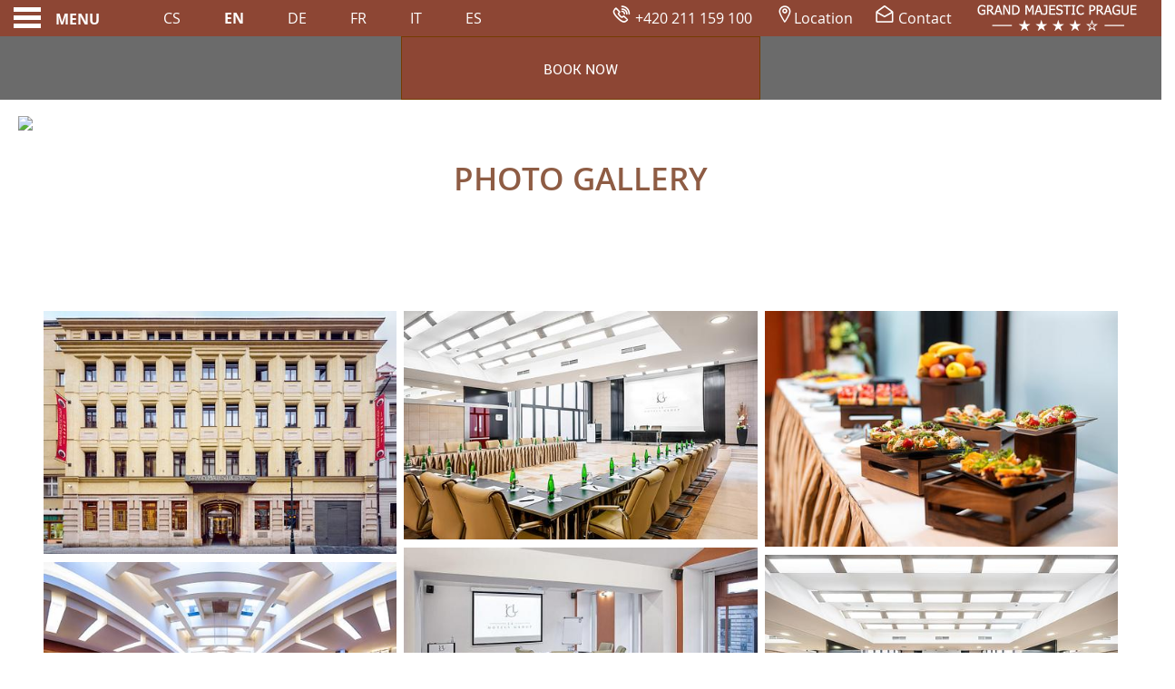

--- FILE ---
content_type: text/html; charset=UTF-8
request_url: https://www.hotel-grandmajestic.cz/en/gallery/
body_size: 59304
content:
  
  

<!-- <S_tpl_klimt_utilities !!--><!-- S_tpl_klimt_utilities> !!--><!DOCTYPE html><html lang="en" class="smrt-klimt smrt-en ltr media-lg" data-media="media-lg" data-device="computer"><head><!-- <S_tpl_klimt_styles !!--><!-- <S_tpl_all_alerts_popup_styles !!--><style> .alertsPopUp-button { position: absolute; left: 15px; right: auto; top: 150px; z-index: 100; } @media (min-width: 1500px) { .alertsPopUp-button { left: 50%; right: auto; transform: translateX(-735px); } } .alertsPopUp-button > span { margin-left: 5px !important; } .media-xs .alertsPopUp-button { font-size: 80%; left: 50%; right: auto; top: 90px; transform: translate3d(-50%,-50%,0); } .media-sm .alertsPopUp-button { font-size: 80%; top: 150px; } .media-md .alertsPopUp-button { font-size: 80%; left: 15px; right: 15px; top: 150px; transform: translate3d(0,0,0); } .media-lg .alertsPopUp-button { top: 150px; } @keyframes alertsPopUp-bounce { from,5%,13%,to { animation-timing-function: cubic-bezier(0.215, 0.61, 0.355, 1); margin-top: 0; } 10%,11% { animation-timing-function: cubic-bezier(0.755, 0.05, 0.855, 0.06); margin-top: -10px; } 18% { animation-timing-function: cubic-bezier(0.755, 0.05, 0.855, 0.06); margin-top: -5px; } 20% { transition-timing-function: cubic-bezier(0.215, 0.61, 0.355, 1); margin-top: 0; } 22% { margin-top: -2px; } 25% { margin-top: 0; } } .alertsPopUp-bounce { animation: alertsPopUp-bounce 3s infinite; animation-delay: 3s; transform-origin: center bottom; }</style><!-- S_tpl_all_alerts_popup_styles> !!--><style> /*! * Bootstrap v4.2.1 (https://getbootstrap.com/) * Copyright 2011-2018 The Bootstrap Authors * Copyright 2011-2018 Twitter, Inc. * Licensed under MIT (https://github.com/twbs/bootstrap/blob/master/LICENSE) */:root{--blue:#007bff;--indigo:#6610f2;--purple:#6f42c1;--pink:#e83e8c;--red:#dc3545;--orange:#fd7e14;--yellow:#ffc107;--green:#28a745;--teal:#20c997;--cyan:#17a2b8;--white:#fff;--gray:#6c757d;--gray-dark:#343a40;--primary:#007bff;--secondary:#6c757d;--success:#28a745;--info:#17a2b8;--warning:#ffc107;--danger:#dc3545;--light:#f8f9fa;--dark:#343a40;--breakpoint-xs:0;--breakpoint-sm:576px;--breakpoint-md:768px;--breakpoint-lg:992px;--breakpoint-xl:1200px;--font-family-sans-serif:-apple-system,BlinkMacSystemFont,"Segoe UI",Roboto,"Helvetica Neue",Arial,"Noto Sans",sans-serif,"Apple Color Emoji","Segoe UI Emoji","Segoe UI Symbol","Noto Color Emoji";--font-family-monospace:SFMono-Regular,Menlo,Monaco,Consolas,"Liberation Mono","Courier New",monospace}*,::after,::before{box-sizing:border-box}html{font-family:sans-serif;line-height:1.15;-webkit-text-size-adjust:100%;-webkit-tap-highlight-color:transparent}article,aside,figcaption,figure,footer,header,hgroup,main,nav,section{display:block}body{margin:0;font-family:-apple-system,BlinkMacSystemFont,"Segoe UI",Roboto,"Helvetica Neue",Arial,"Noto Sans",sans-serif,"Apple Color Emoji","Segoe UI Emoji","Segoe UI Symbol","Noto Color Emoji";font-size:1rem;font-weight:400;line-height:1.5;color:#212529;text-align:left;background-color:#fff}[tabindex="-1"]:focus{outline:0!important}hr{box-sizing:content-box;height:0;overflow:visible}h1,h2,h3,h4,h5,h6{margin-top:0;margin-bottom:.5rem}p{margin-top:0;margin-bottom:1rem}abbr[data-original-title],abbr[title]{text-decoration:underline;-webkit-text-decoration:underline dotted;text-decoration:underline dotted;cursor:help;border-bottom:0;text-decoration-skip-ink:none}address{margin-bottom:1rem;font-style:normal;line-height:inherit}dl,ol,ul{margin-top:0;margin-bottom:1rem}ol ol,ol ul,ul ol,ul ul{margin-bottom:0}dt{font-weight:700}dd{margin-bottom:.5rem;margin-left:0}blockquote{margin:0 0 1rem}b,strong{font-weight:bolder}small{font-size:80%}sub,sup{position:relative;font-size:75%;line-height:0;vertical-align:baseline}sub{bottom:-.25em}sup{top:-.5em}a{color:#007bff;text-decoration:none;background-color:transparent}a:hover{color:#0056b3;text-decoration:underline}a:not([href]):not([tabindex]){color:inherit;text-decoration:none}a:not([href]):not([tabindex]):focus,a:not([href]):not([tabindex]):hover{color:inherit;text-decoration:none}a:not([href]):not([tabindex]):focus{outline:0}code,kbd,pre,samp{font-family:SFMono-Regular,Menlo,Monaco,Consolas,"Liberation Mono","Courier New",monospace;font-size:1em}pre{margin-top:0;margin-bottom:1rem;overflow:auto}figure{margin:0 0 1rem}img{vertical-align:middle;border-style:none}svg{overflow:hidden;vertical-align:middle}table{border-collapse:collapse}caption{padding-top:.75rem;padding-bottom:.75rem;color:#6c757d;text-align:left;caption-side:bottom}th{text-align:inherit}label{display:inline-block;margin-bottom:.5rem}button{border-radius:0}button:focus{outline:1px dotted;outline:5px auto -webkit-focus-ring-color}button,input,optgroup,select,textarea{margin:0;font-family:inherit;font-size:inherit;line-height:inherit}button,input{overflow:visible}button,select{text-transform:none}[type=button],[type=reset],[type=submit],button{-webkit-appearance:button}[type=button]::-moz-focus-inner,[type=reset]::-moz-focus-inner,[type=submit]::-moz-focus-inner,button::-moz-focus-inner{padding:0;border-style:none}input[type=checkbox],input[type=radio]{box-sizing:border-box;padding:0}input[type=date],input[type=datetime-local],input[type=month],input[type=time]{-webkit-appearance:listbox}textarea{overflow:auto;resize:vertical}fieldset{min-width:0;padding:0;margin:0;border:0}legend{display:block;width:100%;max-width:100%;padding:0;margin-bottom:.5rem;font-size:1.5rem;line-height:inherit;color:inherit;white-space:normal}progress{vertical-align:baseline}[type=number]::-webkit-inner-spin-button,[type=number]::-webkit-outer-spin-button{height:auto}[type=search]{outline-offset:-2px;-webkit-appearance:none}[type=search]::-webkit-search-decoration{-webkit-appearance:none}::-webkit-file-upload-button{font:inherit;-webkit-appearance:button}output{display:inline-block}summary{display:list-item;cursor:pointer}template{display:none}[hidden]{display:none!important}.h1,.h2,.h3,.h4,.h5,.h6,h1,h2,h3,h4,h5,h6{margin-bottom:.5rem;font-family:inherit;font-weight:500;line-height:1.2;color:inherit}.h1,h1{font-size:2.5rem}.h2,h2{font-size:2rem}.h3,h3{font-size:1.75rem}.h4,h4{font-size:1.5rem}.h5,h5{font-size:1.25rem}.h6,h6{font-size:1rem}.lead{font-size:1.25rem;font-weight:300}.display-1{font-size:6rem;font-weight:300;line-height:1.2}.display-2{font-size:5.5rem;font-weight:300;line-height:1.2}.display-3{font-size:4.5rem;font-weight:300;line-height:1.2}.display-4{font-size:3.5rem;font-weight:300;line-height:1.2}hr{margin-top:1rem;margin-bottom:1rem;border:0;border-top:1px solid rgba(0,0,0,.1)}.small,small{font-size:80%;font-weight:400}.mark,mark{padding:.2em;background-color:#fcf8e3}.list-unstyled{padding-left:0;list-style:none}.list-inline{padding-left:0;list-style:none}.list-inline-item{display:inline-block}.list-inline-item:not(:last-child){margin-right:.5rem}.initialism{font-size:90%;text-transform:uppercase}.blockquote{margin-bottom:1rem;font-size:1.25rem}.blockquote-footer{display:block;font-size:80%;color:#6c757d}.blockquote-footer::before{content:"\2014\00A0"}.img-fluid{max-width:100%;height:auto}.img-thumbnail{padding:.25rem;background-color:#fff;border:1px solid #dee2e6;border-radius:.25rem;max-width:100%;height:auto}.figure{display:inline-block}.figure-img{margin-bottom:.5rem;line-height:1}.figure-caption{font-size:90%;color:#6c757d}code{font-size:87.5%;color:#e83e8c;word-break:break-word}a>code{color:inherit}kbd{padding:.2rem .4rem;font-size:87.5%;color:#fff;background-color:#212529;border-radius:.2rem}kbd kbd{padding:0;font-size:100%;font-weight:700}pre{display:block;font-size:87.5%;color:#212529}pre code{font-size:inherit;color:inherit;word-break:normal}.pre-scrollable{max-height:340px;overflow-y:scroll}.container{width:100%;padding-right:15px;padding-left:15px;margin-right:auto;margin-left:auto}@media (min-width:576px){.container{max-width:540px}}@media (min-width:768px){.container{max-width:720px}}@media (min-width:992px){.container{max-width:960px}}@media (min-width:1200px){.container{max-width:1140px}}.container-fluid{width:100%;padding-right:15px;padding-left:15px;margin-right:auto;margin-left:auto}.row{display:-ms-flexbox;display:flex;-ms-flex-wrap:wrap;flex-wrap:wrap;margin-right:-15px;margin-left:-15px}.no-gutters{margin-right:0;margin-left:0}.no-gutters>.col,.no-gutters>[class*=col-]{padding-right:0;padding-left:0}.col,.col-1,.col-10,.col-11,.col-12,.col-2,.col-3,.col-4,.col-5,.col-6,.col-7,.col-8,.col-9,.col-auto,.col-lg,.col-lg-1,.col-lg-10,.col-lg-11,.col-lg-12,.col-lg-2,.col-lg-3,.col-lg-4,.col-lg-5,.col-lg-6,.col-lg-7,.col-lg-8,.col-lg-9,.col-lg-auto,.col-md,.col-md-1,.col-md-10,.col-md-11,.col-md-12,.col-md-2,.col-md-3,.col-md-4,.col-md-5,.col-md-6,.col-md-7,.col-md-8,.col-md-9,.col-md-auto,.col-sm,.col-sm-1,.col-sm-10,.col-sm-11,.col-sm-12,.col-sm-2,.col-sm-3,.col-sm-4,.col-sm-5,.col-sm-6,.col-sm-7,.col-sm-8,.col-sm-9,.col-sm-auto,.col-xl,.col-xl-1,.col-xl-10,.col-xl-11,.col-xl-12,.col-xl-2,.col-xl-3,.col-xl-4,.col-xl-5,.col-xl-6,.col-xl-7,.col-xl-8,.col-xl-9,.col-xl-auto{position:relative;width:100%;padding-right:15px;padding-left:15px}.col{-ms-flex-preferred-size:0;flex-basis:0;-ms-flex-positive:1;flex-grow:1;max-width:100%}.col-auto{-ms-flex:0 0 auto;flex:0 0 auto;width:auto;max-width:100%}.col-1{-ms-flex:0 0 8.333333%;flex:0 0 8.333333%;max-width:8.333333%}.col-2{-ms-flex:0 0 16.666667%;flex:0 0 16.666667%;max-width:16.666667%}.col-3{-ms-flex:0 0 25%;flex:0 0 25%;max-width:25%}.col-4{-ms-flex:0 0 33.333333%;flex:0 0 33.333333%;max-width:33.333333%}.col-5{-ms-flex:0 0 41.666667%;flex:0 0 41.666667%;max-width:41.666667%}.col-6{-ms-flex:0 0 50%;flex:0 0 50%;max-width:50%}.col-7{-ms-flex:0 0 58.333333%;flex:0 0 58.333333%;max-width:58.333333%}.col-8{-ms-flex:0 0 66.666667%;flex:0 0 66.666667%;max-width:66.666667%}.col-9{-ms-flex:0 0 75%;flex:0 0 75%;max-width:75%}.col-10{-ms-flex:0 0 83.333333%;flex:0 0 83.333333%;max-width:83.333333%}.col-11{-ms-flex:0 0 91.666667%;flex:0 0 91.666667%;max-width:91.666667%}.col-12{-ms-flex:0 0 100%;flex:0 0 100%;max-width:100%}.order-first{-ms-flex-order:-1;order:-1}.order-last{-ms-flex-order:13;order:13}.order-0{-ms-flex-order:0;order:0}.order-1{-ms-flex-order:1;order:1}.order-2{-ms-flex-order:2;order:2}.order-3{-ms-flex-order:3;order:3}.order-4{-ms-flex-order:4;order:4}.order-5{-ms-flex-order:5;order:5}.order-6{-ms-flex-order:6;order:6}.order-7{-ms-flex-order:7;order:7}.order-8{-ms-flex-order:8;order:8}.order-9{-ms-flex-order:9;order:9}.order-10{-ms-flex-order:10;order:10}.order-11{-ms-flex-order:11;order:11}.order-12{-ms-flex-order:12;order:12}.offset-1{margin-left:8.333333%}.offset-2{margin-left:16.666667%}.offset-3{margin-left:25%}.offset-4{margin-left:33.333333%}.offset-5{margin-left:41.666667%}.offset-6{margin-left:50%}.offset-7{margin-left:58.333333%}.offset-8{margin-left:66.666667%}.offset-9{margin-left:75%}.offset-10{margin-left:83.333333%}.offset-11{margin-left:91.666667%}@media (min-width:576px){.col-sm{-ms-flex-preferred-size:0;flex-basis:0;-ms-flex-positive:1;flex-grow:1;max-width:100%}.col-sm-auto{-ms-flex:0 0 auto;flex:0 0 auto;width:auto;max-width:100%}.col-sm-1{-ms-flex:0 0 8.333333%;flex:0 0 8.333333%;max-width:8.333333%}.col-sm-2{-ms-flex:0 0 16.666667%;flex:0 0 16.666667%;max-width:16.666667%}.col-sm-3{-ms-flex:0 0 25%;flex:0 0 25%;max-width:25%}.col-sm-4{-ms-flex:0 0 33.333333%;flex:0 0 33.333333%;max-width:33.333333%}.col-sm-5{-ms-flex:0 0 41.666667%;flex:0 0 41.666667%;max-width:41.666667%}.col-sm-6{-ms-flex:0 0 50%;flex:0 0 50%;max-width:50%}.col-sm-7{-ms-flex:0 0 58.333333%;flex:0 0 58.333333%;max-width:58.333333%}.col-sm-8{-ms-flex:0 0 66.666667%;flex:0 0 66.666667%;max-width:66.666667%}.col-sm-9{-ms-flex:0 0 75%;flex:0 0 75%;max-width:75%}.col-sm-10{-ms-flex:0 0 83.333333%;flex:0 0 83.333333%;max-width:83.333333%}.col-sm-11{-ms-flex:0 0 91.666667%;flex:0 0 91.666667%;max-width:91.666667%}.col-sm-12{-ms-flex:0 0 100%;flex:0 0 100%;max-width:100%}.order-sm-first{-ms-flex-order:-1;order:-1}.order-sm-last{-ms-flex-order:13;order:13}.order-sm-0{-ms-flex-order:0;order:0}.order-sm-1{-ms-flex-order:1;order:1}.order-sm-2{-ms-flex-order:2;order:2}.order-sm-3{-ms-flex-order:3;order:3}.order-sm-4{-ms-flex-order:4;order:4}.order-sm-5{-ms-flex-order:5;order:5}.order-sm-6{-ms-flex-order:6;order:6}.order-sm-7{-ms-flex-order:7;order:7}.order-sm-8{-ms-flex-order:8;order:8}.order-sm-9{-ms-flex-order:9;order:9}.order-sm-10{-ms-flex-order:10;order:10}.order-sm-11{-ms-flex-order:11;order:11}.order-sm-12{-ms-flex-order:12;order:12}.offset-sm-0{margin-left:0}.offset-sm-1{margin-left:8.333333%}.offset-sm-2{margin-left:16.666667%}.offset-sm-3{margin-left:25%}.offset-sm-4{margin-left:33.333333%}.offset-sm-5{margin-left:41.666667%}.offset-sm-6{margin-left:50%}.offset-sm-7{margin-left:58.333333%}.offset-sm-8{margin-left:66.666667%}.offset-sm-9{margin-left:75%}.offset-sm-10{margin-left:83.333333%}.offset-sm-11{margin-left:91.666667%}}@media (min-width:768px){.col-md{-ms-flex-preferred-size:0;flex-basis:0;-ms-flex-positive:1;flex-grow:1;max-width:100%}.col-md-auto{-ms-flex:0 0 auto;flex:0 0 auto;width:auto;max-width:100%}.col-md-1{-ms-flex:0 0 8.333333%;flex:0 0 8.333333%;max-width:8.333333%}.col-md-2{-ms-flex:0 0 16.666667%;flex:0 0 16.666667%;max-width:16.666667%}.col-md-3{-ms-flex:0 0 25%;flex:0 0 25%;max-width:25%}.col-md-4{-ms-flex:0 0 33.333333%;flex:0 0 33.333333%;max-width:33.333333%}.col-md-5{-ms-flex:0 0 41.666667%;flex:0 0 41.666667%;max-width:41.666667%}.col-md-6{-ms-flex:0 0 50%;flex:0 0 50%;max-width:50%}.col-md-7{-ms-flex:0 0 58.333333%;flex:0 0 58.333333%;max-width:58.333333%}.col-md-8{-ms-flex:0 0 66.666667%;flex:0 0 66.666667%;max-width:66.666667%}.col-md-9{-ms-flex:0 0 75%;flex:0 0 75%;max-width:75%}.col-md-10{-ms-flex:0 0 83.333333%;flex:0 0 83.333333%;max-width:83.333333%}.col-md-11{-ms-flex:0 0 91.666667%;flex:0 0 91.666667%;max-width:91.666667%}.col-md-12{-ms-flex:0 0 100%;flex:0 0 100%;max-width:100%}.order-md-first{-ms-flex-order:-1;order:-1}.order-md-last{-ms-flex-order:13;order:13}.order-md-0{-ms-flex-order:0;order:0}.order-md-1{-ms-flex-order:1;order:1}.order-md-2{-ms-flex-order:2;order:2}.order-md-3{-ms-flex-order:3;order:3}.order-md-4{-ms-flex-order:4;order:4}.order-md-5{-ms-flex-order:5;order:5}.order-md-6{-ms-flex-order:6;order:6}.order-md-7{-ms-flex-order:7;order:7}.order-md-8{-ms-flex-order:8;order:8}.order-md-9{-ms-flex-order:9;order:9}.order-md-10{-ms-flex-order:10;order:10}.order-md-11{-ms-flex-order:11;order:11}.order-md-12{-ms-flex-order:12;order:12}.offset-md-0{margin-left:0}.offset-md-1{margin-left:8.333333%}.offset-md-2{margin-left:16.666667%}.offset-md-3{margin-left:25%}.offset-md-4{margin-left:33.333333%}.offset-md-5{margin-left:41.666667%}.offset-md-6{margin-left:50%}.offset-md-7{margin-left:58.333333%}.offset-md-8{margin-left:66.666667%}.offset-md-9{margin-left:75%}.offset-md-10{margin-left:83.333333%}.offset-md-11{margin-left:91.666667%}}@media (min-width:992px){.col-lg{-ms-flex-preferred-size:0;flex-basis:0;-ms-flex-positive:1;flex-grow:1;max-width:100%}.col-lg-auto{-ms-flex:0 0 auto;flex:0 0 auto;width:auto;max-width:100%}.col-lg-1{-ms-flex:0 0 8.333333%;flex:0 0 8.333333%;max-width:8.333333%}.col-lg-2{-ms-flex:0 0 16.666667%;flex:0 0 16.666667%;max-width:16.666667%}.col-lg-3{-ms-flex:0 0 25%;flex:0 0 25%;max-width:25%}.col-lg-4{-ms-flex:0 0 33.333333%;flex:0 0 33.333333%;max-width:33.333333%}.col-lg-5{-ms-flex:0 0 41.666667%;flex:0 0 41.666667%;max-width:41.666667%}.col-lg-6{-ms-flex:0 0 50%;flex:0 0 50%;max-width:50%}.col-lg-7{-ms-flex:0 0 58.333333%;flex:0 0 58.333333%;max-width:58.333333%}.col-lg-8{-ms-flex:0 0 66.666667%;flex:0 0 66.666667%;max-width:66.666667%}.col-lg-9{-ms-flex:0 0 75%;flex:0 0 75%;max-width:75%}.col-lg-10{-ms-flex:0 0 83.333333%;flex:0 0 83.333333%;max-width:83.333333%}.col-lg-11{-ms-flex:0 0 91.666667%;flex:0 0 91.666667%;max-width:91.666667%}.col-lg-12{-ms-flex:0 0 100%;flex:0 0 100%;max-width:100%}.order-lg-first{-ms-flex-order:-1;order:-1}.order-lg-last{-ms-flex-order:13;order:13}.order-lg-0{-ms-flex-order:0;order:0}.order-lg-1{-ms-flex-order:1;order:1}.order-lg-2{-ms-flex-order:2;order:2}.order-lg-3{-ms-flex-order:3;order:3}.order-lg-4{-ms-flex-order:4;order:4}.order-lg-5{-ms-flex-order:5;order:5}.order-lg-6{-ms-flex-order:6;order:6}.order-lg-7{-ms-flex-order:7;order:7}.order-lg-8{-ms-flex-order:8;order:8}.order-lg-9{-ms-flex-order:9;order:9}.order-lg-10{-ms-flex-order:10;order:10}.order-lg-11{-ms-flex-order:11;order:11}.order-lg-12{-ms-flex-order:12;order:12}.offset-lg-0{margin-left:0}.offset-lg-1{margin-left:8.333333%}.offset-lg-2{margin-left:16.666667%}.offset-lg-3{margin-left:25%}.offset-lg-4{margin-left:33.333333%}.offset-lg-5{margin-left:41.666667%}.offset-lg-6{margin-left:50%}.offset-lg-7{margin-left:58.333333%}.offset-lg-8{margin-left:66.666667%}.offset-lg-9{margin-left:75%}.offset-lg-10{margin-left:83.333333%}.offset-lg-11{margin-left:91.666667%}}@media (min-width:1200px){.col-xl{-ms-flex-preferred-size:0;flex-basis:0;-ms-flex-positive:1;flex-grow:1;max-width:100%}.col-xl-auto{-ms-flex:0 0 auto;flex:0 0 auto;width:auto;max-width:100%}.col-xl-1{-ms-flex:0 0 8.333333%;flex:0 0 8.333333%;max-width:8.333333%}.col-xl-2{-ms-flex:0 0 16.666667%;flex:0 0 16.666667%;max-width:16.666667%}.col-xl-3{-ms-flex:0 0 25%;flex:0 0 25%;max-width:25%}.col-xl-4{-ms-flex:0 0 33.333333%;flex:0 0 33.333333%;max-width:33.333333%}.col-xl-5{-ms-flex:0 0 41.666667%;flex:0 0 41.666667%;max-width:41.666667%}.col-xl-6{-ms-flex:0 0 50%;flex:0 0 50%;max-width:50%}.col-xl-7{-ms-flex:0 0 58.333333%;flex:0 0 58.333333%;max-width:58.333333%}.col-xl-8{-ms-flex:0 0 66.666667%;flex:0 0 66.666667%;max-width:66.666667%}.col-xl-9{-ms-flex:0 0 75%;flex:0 0 75%;max-width:75%}.col-xl-10{-ms-flex:0 0 83.333333%;flex:0 0 83.333333%;max-width:83.333333%}.col-xl-11{-ms-flex:0 0 91.666667%;flex:0 0 91.666667%;max-width:91.666667%}.col-xl-12{-ms-flex:0 0 100%;flex:0 0 100%;max-width:100%}.order-xl-first{-ms-flex-order:-1;order:-1}.order-xl-last{-ms-flex-order:13;order:13}.order-xl-0{-ms-flex-order:0;order:0}.order-xl-1{-ms-flex-order:1;order:1}.order-xl-2{-ms-flex-order:2;order:2}.order-xl-3{-ms-flex-order:3;order:3}.order-xl-4{-ms-flex-order:4;order:4}.order-xl-5{-ms-flex-order:5;order:5}.order-xl-6{-ms-flex-order:6;order:6}.order-xl-7{-ms-flex-order:7;order:7}.order-xl-8{-ms-flex-order:8;order:8}.order-xl-9{-ms-flex-order:9;order:9}.order-xl-10{-ms-flex-order:10;order:10}.order-xl-11{-ms-flex-order:11;order:11}.order-xl-12{-ms-flex-order:12;order:12}.offset-xl-0{margin-left:0}.offset-xl-1{margin-left:8.333333%}.offset-xl-2{margin-left:16.666667%}.offset-xl-3{margin-left:25%}.offset-xl-4{margin-left:33.333333%}.offset-xl-5{margin-left:41.666667%}.offset-xl-6{margin-left:50%}.offset-xl-7{margin-left:58.333333%}.offset-xl-8{margin-left:66.666667%}.offset-xl-9{margin-left:75%}.offset-xl-10{margin-left:83.333333%}.offset-xl-11{margin-left:91.666667%}}.table{width:100%;margin-bottom:1rem;background-color:transparent}.table td,.table th{padding:.75rem;vertical-align:top;border-top:1px solid #dee2e6}.table thead th{vertical-align:bottom;border-bottom:2px solid #dee2e6}.table tbody+tbody{border-top:2px solid #dee2e6}.table .table{background-color:#fff}.table-sm td,.table-sm th{padding:.3rem}.table-bordered{border:1px solid #dee2e6}.table-bordered td,.table-bordered th{border:1px solid #dee2e6}.table-bordered thead td,.table-bordered thead th{border-bottom-width:2px}.table-borderless tbody+tbody,.table-borderless td,.table-borderless th,.table-borderless thead th{border:0}.table-striped tbody tr:nth-of-type(odd){background-color:rgba(0,0,0,.05)}.table-hover tbody tr:hover{background-color:rgba(0,0,0,.075)}.table-primary,.table-primary>td,.table-primary>th{background-color:#b8daff}.table-primary tbody+tbody,.table-primary td,.table-primary th,.table-primary thead th{border-color:#7abaff}.table-hover .table-primary:hover{background-color:#9fcdff}.table-hover .table-primary:hover>td,.table-hover .table-primary:hover>th{background-color:#9fcdff}.table-secondary,.table-secondary>td,.table-secondary>th{background-color:#d6d8db}.table-secondary tbody+tbody,.table-secondary td,.table-secondary th,.table-secondary thead th{border-color:#b3b7bb}.table-hover .table-secondary:hover{background-color:#c8cbcf}.table-hover .table-secondary:hover>td,.table-hover .table-secondary:hover>th{background-color:#c8cbcf}.table-success,.table-success>td,.table-success>th{background-color:#c3e6cb}.table-success tbody+tbody,.table-success td,.table-success th,.table-success thead th{border-color:#8fd19e}.table-hover .table-success:hover{background-color:#b1dfbb}.table-hover .table-success:hover>td,.table-hover .table-success:hover>th{background-color:#b1dfbb}.table-info,.table-info>td,.table-info>th{background-color:#bee5eb}.table-info tbody+tbody,.table-info td,.table-info th,.table-info thead th{border-color:#86cfda}.table-hover .table-info:hover{background-color:#abdde5}.table-hover .table-info:hover>td,.table-hover .table-info:hover>th{background-color:#abdde5}.table-warning,.table-warning>td,.table-warning>th{background-color:#ffeeba}.table-warning tbody+tbody,.table-warning td,.table-warning th,.table-warning thead th{border-color:#ffdf7e}.table-hover .table-warning:hover{background-color:#ffe8a1}.table-hover .table-warning:hover>td,.table-hover .table-warning:hover>th{background-color:#ffe8a1}.table-danger,.table-danger>td,.table-danger>th{background-color:#f5c6cb}.table-danger tbody+tbody,.table-danger td,.table-danger th,.table-danger thead th{border-color:#ed969e}.table-hover .table-danger:hover{background-color:#f1b0b7}.table-hover .table-danger:hover>td,.table-hover .table-danger:hover>th{background-color:#f1b0b7}.table-light,.table-light>td,.table-light>th{background-color:#fdfdfe}.table-light tbody+tbody,.table-light td,.table-light th,.table-light thead th{border-color:#fbfcfc}.table-hover .table-light:hover{background-color:#ececf6}.table-hover .table-light:hover>td,.table-hover .table-light:hover>th{background-color:#ececf6}.table-dark,.table-dark>td,.table-dark>th{background-color:#c6c8ca}.table-dark tbody+tbody,.table-dark td,.table-dark th,.table-dark thead th{border-color:#95999c}.table-hover .table-dark:hover{background-color:#b9bbbe}.table-hover .table-dark:hover>td,.table-hover .table-dark:hover>th{background-color:#b9bbbe}.table-active,.table-active>td,.table-active>th{background-color:rgba(0,0,0,.075)}.table-hover .table-active:hover{background-color:rgba(0,0,0,.075)}.table-hover .table-active:hover>td,.table-hover .table-active:hover>th{background-color:rgba(0,0,0,.075)}.table .thead-dark th{color:#fff;background-color:#212529;border-color:#32383e}.table .thead-light th{color:#495057;background-color:#e9ecef;border-color:#dee2e6}.table-dark{color:#fff;background-color:#212529}.table-dark td,.table-dark th,.table-dark thead th{border-color:#32383e}.table-dark.table-bordered{border:0}.table-dark.table-striped tbody tr:nth-of-type(odd){background-color:rgba(255,255,255,.05)}.table-dark.table-hover tbody tr:hover{background-color:rgba(255,255,255,.075)}@media (max-width:575.98px){.table-responsive-sm{display:block;width:100%;overflow-x:auto;-webkit-overflow-scrolling:touch;-ms-overflow-style:-ms-autohiding-scrollbar}.table-responsive-sm>.table-bordered{border:0}}@media (max-width:767.98px){.table-responsive-md{display:block;width:100%;overflow-x:auto;-webkit-overflow-scrolling:touch;-ms-overflow-style:-ms-autohiding-scrollbar}.table-responsive-md>.table-bordered{border:0}}@media (max-width:991.98px){.table-responsive-lg{display:block;width:100%;overflow-x:auto;-webkit-overflow-scrolling:touch;-ms-overflow-style:-ms-autohiding-scrollbar}.table-responsive-lg>.table-bordered{border:0}}@media (max-width:1199.98px){.table-responsive-xl{display:block;width:100%;overflow-x:auto;-webkit-overflow-scrolling:touch;-ms-overflow-style:-ms-autohiding-scrollbar}.table-responsive-xl>.table-bordered{border:0}}.table-responsive{display:block;width:100%;overflow-x:auto;-webkit-overflow-scrolling:touch;-ms-overflow-style:-ms-autohiding-scrollbar}.table-responsive>.table-bordered{border:0}.form-control{display:block;width:100%;height:calc(2.25rem + 2px);padding:.375rem .75rem;font-size:1rem;font-weight:400;line-height:1.5;color:#495057;background-color:#fff;background-clip:padding-box;border:1px solid #ced4da;border-radius:.25rem;transition:border-color .15s ease-in-out,box-shadow .15s ease-in-out}@media screen and (prefers-reduced-motion:reduce){.form-control{transition:none}}.form-control::-ms-expand{background-color:transparent;border:0}.form-control:focus{color:#495057;background-color:#fff;border-color:#80bdff;outline:0;box-shadow:0 0 0 .2rem rgba(0,123,255,.25)}.form-control::-webkit-input-placeholder{color:#6c757d;opacity:1}.form-control::-moz-placeholder{color:#6c757d;opacity:1}.form-control:-ms-input-placeholder{color:#6c757d;opacity:1}.form-control::-ms-input-placeholder{color:#6c757d;opacity:1}.form-control::placeholder{color:#6c757d;opacity:1}.form-control:disabled,.form-control[readonly]{background-color:#e9ecef;opacity:1}select.form-control:focus::-ms-value{color:#495057;background-color:#fff}.form-control-file,.form-control-range{display:block;width:100%}.col-form-label{padding-top:calc(.375rem + 1px);padding-bottom:calc(.375rem + 1px);margin-bottom:0;font-size:inherit;line-height:1.5}.col-form-label-lg{padding-top:calc(.5rem + 1px);padding-bottom:calc(.5rem + 1px);font-size:1.25rem;line-height:1.5}.col-form-label-sm{padding-top:calc(.25rem + 1px);padding-bottom:calc(.25rem + 1px);font-size:.875rem;line-height:1.5}.form-control-plaintext{display:block;width:100%;padding-top:.375rem;padding-bottom:.375rem;margin-bottom:0;line-height:1.5;color:#212529;background-color:transparent;border:solid transparent;border-width:1px 0}.form-control-plaintext.form-control-lg,.form-control-plaintext.form-control-sm{padding-right:0;padding-left:0}.form-control-sm{height:calc(1.8125rem + 2px);padding:.25rem .5rem;font-size:.875rem;line-height:1.5;border-radius:.2rem}.form-control-lg{height:calc(2.875rem + 2px);padding:.5rem 1rem;font-size:1.25rem;line-height:1.5;border-radius:.3rem}select.form-control[multiple],select.form-control[size]{height:auto}textarea.form-control{height:auto}.form-group{margin-bottom:1rem}.form-text{display:block;margin-top:.25rem}.form-row{display:-ms-flexbox;display:flex;-ms-flex-wrap:wrap;flex-wrap:wrap;margin-right:-5px;margin-left:-5px}.form-row>.col,.form-row>[class*=col-]{padding-right:5px;padding-left:5px}.form-check{position:relative;display:block;padding-left:1.25rem}.form-check-input{position:absolute;margin-top:.3rem;margin-left:-1.25rem}.form-check-input:disabled~.form-check-label{color:#6c757d}.form-check-label{margin-bottom:0}.form-check-inline{display:-ms-inline-flexbox;display:inline-flex;-ms-flex-align:center;align-items:center;padding-left:0;margin-right:.75rem}.form-check-inline .form-check-input{position:static;margin-top:0;margin-right:.3125rem;margin-left:0}.valid-feedback{display:none;width:100%;margin-top:.25rem;font-size:80%;color:#28a745}.valid-tooltip{position:absolute;top:100%;z-index:5;display:none;max-width:100%;padding:.25rem .5rem;margin-top:.1rem;font-size:.875rem;line-height:1.5;color:#fff;background-color:rgba(40,167,69,.9);border-radius:.25rem}.form-control.is-valid,.was-validated .form-control:valid{border-color:#28a745;padding-right:2.25rem;background-repeat:no-repeat;background-position:center right calc(2.25rem / 4);background-size:calc(2.25rem / 2) calc(2.25rem / 2);background-image:url("data:image/svg+xml,%3csvg xmlns='http://www.w3.org/2000/svg' viewBox='0 0 8 8'%3e%3cpath fill='%2328a745' d='M2.3 6.73L.6 4.53c-.4-1.04.46-1.4 1.1-.8l1.1 1.4 3.4-3.8c.6-.63 1.6-.27 1.2.7l-4 4.6c-.43.5-.8.4-1.1.1z'/%3e%3c/svg%3e")}.form-control.is-valid:focus,.was-validated .form-control:valid:focus{border-color:#28a745;box-shadow:0 0 0 .2rem rgba(40,167,69,.25)}.form-control.is-valid~.valid-feedback,.form-control.is-valid~.valid-tooltip,.was-validated .form-control:valid~.valid-feedback,.was-validated .form-control:valid~.valid-tooltip{display:block}.was-validated textarea.form-control:valid,textarea.form-control.is-valid{padding-right:2.25rem;background-position:top calc(2.25rem / 4) right calc(2.25rem / 4)}.custom-select.is-valid,.was-validated .custom-select:valid{border-color:#28a745;padding-right:3.4375rem;background:url("data:image/svg+xml,%3csvg xmlns='http://www.w3.org/2000/svg' viewBox='0 0 4 5'%3e%3cpath fill='%23343a40' d='M2 0L0 2h4zm0 5L0 3h4z'/%3e%3c/svg%3e") no-repeat right .75rem center/8px 10px,url("data:image/svg+xml,%3csvg xmlns='http://www.w3.org/2000/svg' viewBox='0 0 8 8'%3e%3cpath fill='%2328a745' d='M2.3 6.73L.6 4.53c-.4-1.04.46-1.4 1.1-.8l1.1 1.4 3.4-3.8c.6-.63 1.6-.27 1.2.7l-4 4.6c-.43.5-.8.4-1.1.1z'/%3e%3c/svg%3e") no-repeat center right 1.75rem/1.125rem 1.125rem}.custom-select.is-valid:focus,.was-validated .custom-select:valid:focus{border-color:#28a745;box-shadow:0 0 0 .2rem rgba(40,167,69,.25)}.custom-select.is-valid~.valid-feedback,.custom-select.is-valid~.valid-tooltip,.was-validated .custom-select:valid~.valid-feedback,.was-validated .custom-select:valid~.valid-tooltip{display:block}.form-control-file.is-valid~.valid-feedback,.form-control-file.is-valid~.valid-tooltip,.was-validated .form-control-file:valid~.valid-feedback,.was-validated .form-control-file:valid~.valid-tooltip{display:block}.form-check-input.is-valid~.form-check-label,.was-validated .form-check-input:valid~.form-check-label{color:#28a745}.form-check-input.is-valid~.valid-feedback,.form-check-input.is-valid~.valid-tooltip,.was-validated .form-check-input:valid~.valid-feedback,.was-validated .form-check-input:valid~.valid-tooltip{display:block}.custom-control-input.is-valid~.custom-control-label,.was-validated .custom-control-input:valid~.custom-control-label{color:#28a745}.custom-control-input.is-valid~.custom-control-label::before,.was-validated .custom-control-input:valid~.custom-control-label::before{border-color:#28a745}.custom-control-input.is-valid~.valid-feedback,.custom-control-input.is-valid~.valid-tooltip,.was-validated .custom-control-input:valid~.valid-feedback,.was-validated .custom-control-input:valid~.valid-tooltip{display:block}.custom-control-input.is-valid:checked~.custom-control-label::before,.was-validated .custom-control-input:valid:checked~.custom-control-label::before{border-color:#34ce57;background-color:#34ce57}.custom-control-input.is-valid:focus~.custom-control-label::before,.was-validated .custom-control-input:valid:focus~.custom-control-label::before{box-shadow:0 0 0 .2rem rgba(40,167,69,.25)}.custom-control-input.is-valid:focus:not(:checked)~.custom-control-label::before,.was-validated .custom-control-input:valid:focus:not(:checked)~.custom-control-label::before{border-color:#28a745}.custom-file-input.is-valid~.custom-file-label,.was-validated .custom-file-input:valid~.custom-file-label{border-color:#28a745}.custom-file-input.is-valid~.valid-feedback,.custom-file-input.is-valid~.valid-tooltip,.was-validated .custom-file-input:valid~.valid-feedback,.was-validated .custom-file-input:valid~.valid-tooltip{display:block}.custom-file-input.is-valid:focus~.custom-file-label,.was-validated .custom-file-input:valid:focus~.custom-file-label{border-color:#28a745;box-shadow:0 0 0 .2rem rgba(40,167,69,.25)}.invalid-feedback{display:none;width:100%;margin-top:.25rem;font-size:80%;color:#dc3545}.invalid-tooltip{position:absolute;top:100%;z-index:5;display:none;max-width:100%;padding:.25rem .5rem;margin-top:.1rem;font-size:.875rem;line-height:1.5;color:#fff;background-color:rgba(220,53,69,.9);border-radius:.25rem}.form-control.is-invalid,.was-validated .form-control:invalid{border-color:#dc3545;padding-right:2.25rem;background-repeat:no-repeat;background-position:center right calc(2.25rem / 4);background-size:calc(2.25rem / 2) calc(2.25rem / 2);background-image:url("data:image/svg+xml,%3csvg xmlns='http://www.w3.org/2000/svg' fill='%23dc3545' viewBox='-2 -2 7 7'%3e%3cpath stroke='%23d9534f' d='M0 0l3 3m0-3L0 3'/%3e%3ccircle r='.5'/%3e%3ccircle cx='3' r='.5'/%3e%3ccircle cy='3' r='.5'/%3e%3ccircle cx='3' cy='3' r='.5'/%3e%3c/svg%3E")}.form-control.is-invalid:focus,.was-validated .form-control:invalid:focus{border-color:#dc3545;box-shadow:0 0 0 .2rem rgba(220,53,69,.25)}.form-control.is-invalid~.invalid-feedback,.form-control.is-invalid~.invalid-tooltip,.was-validated .form-control:invalid~.invalid-feedback,.was-validated .form-control:invalid~.invalid-tooltip{display:block}.was-validated textarea.form-control:invalid,textarea.form-control.is-invalid{padding-right:2.25rem;background-position:top calc(2.25rem / 4) right calc(2.25rem / 4)}.custom-select.is-invalid,.was-validated .custom-select:invalid{border-color:#dc3545;padding-right:3.4375rem;background:url("data:image/svg+xml,%3csvg xmlns='http://www.w3.org/2000/svg' viewBox='0 0 4 5'%3e%3cpath fill='%23343a40' d='M2 0L0 2h4zm0 5L0 3h4z'/%3e%3c/svg%3e") no-repeat right .75rem center/8px 10px,url("data:image/svg+xml,%3csvg xmlns='http://www.w3.org/2000/svg' fill='%23dc3545' viewBox='-2 -2 7 7'%3e%3cpath stroke='%23d9534f' d='M0 0l3 3m0-3L0 3'/%3e%3ccircle r='.5'/%3e%3ccircle cx='3' r='.5'/%3e%3ccircle cy='3' r='.5'/%3e%3ccircle cx='3' cy='3' r='.5'/%3e%3c/svg%3E") no-repeat center right 1.75rem/1.125rem 1.125rem}.custom-select.is-invalid:focus,.was-validated .custom-select:invalid:focus{border-color:#dc3545;box-shadow:0 0 0 .2rem rgba(220,53,69,.25)}.custom-select.is-invalid~.invalid-feedback,.custom-select.is-invalid~.invalid-tooltip,.was-validated .custom-select:invalid~.invalid-feedback,.was-validated .custom-select:invalid~.invalid-tooltip{display:block}.form-control-file.is-invalid~.invalid-feedback,.form-control-file.is-invalid~.invalid-tooltip,.was-validated .form-control-file:invalid~.invalid-feedback,.was-validated .form-control-file:invalid~.invalid-tooltip{display:block}.form-check-input.is-invalid~.form-check-label,.was-validated .form-check-input:invalid~.form-check-label{color:#dc3545}.form-check-input.is-invalid~.invalid-feedback,.form-check-input.is-invalid~.invalid-tooltip,.was-validated .form-check-input:invalid~.invalid-feedback,.was-validated .form-check-input:invalid~.invalid-tooltip{display:block}.custom-control-input.is-invalid~.custom-control-label,.was-validated .custom-control-input:invalid~.custom-control-label{color:#dc3545}.custom-control-input.is-invalid~.custom-control-label::before,.was-validated .custom-control-input:invalid~.custom-control-label::before{border-color:#dc3545}.custom-control-input.is-invalid~.invalid-feedback,.custom-control-input.is-invalid~.invalid-tooltip,.was-validated .custom-control-input:invalid~.invalid-feedback,.was-validated .custom-control-input:invalid~.invalid-tooltip{display:block}.custom-control-input.is-invalid:checked~.custom-control-label::before,.was-validated .custom-control-input:invalid:checked~.custom-control-label::before{border-color:#e4606d;background-color:#e4606d}.custom-control-input.is-invalid:focus~.custom-control-label::before,.was-validated .custom-control-input:invalid:focus~.custom-control-label::before{box-shadow:0 0 0 .2rem rgba(220,53,69,.25)}.custom-control-input.is-invalid:focus:not(:checked)~.custom-control-label::before,.was-validated .custom-control-input:invalid:focus:not(:checked)~.custom-control-label::before{border-color:#dc3545}.custom-file-input.is-invalid~.custom-file-label,.was-validated .custom-file-input:invalid~.custom-file-label{border-color:#dc3545}.custom-file-input.is-invalid~.invalid-feedback,.custom-file-input.is-invalid~.invalid-tooltip,.was-validated .custom-file-input:invalid~.invalid-feedback,.was-validated .custom-file-input:invalid~.invalid-tooltip{display:block}.custom-file-input.is-invalid:focus~.custom-file-label,.was-validated .custom-file-input:invalid:focus~.custom-file-label{border-color:#dc3545;box-shadow:0 0 0 .2rem rgba(220,53,69,.25)}.form-inline{display:-ms-flexbox;display:flex;-ms-flex-flow:row wrap;flex-flow:row wrap;-ms-flex-align:center;align-items:center}.form-inline .form-check{width:100%}@media (min-width:576px){.form-inline label{display:-ms-flexbox;display:flex;-ms-flex-align:center;align-items:center;-ms-flex-pack:center;justify-content:center;margin-bottom:0}.form-inline .form-group{display:-ms-flexbox;display:flex;-ms-flex:0 0 auto;flex:0 0 auto;-ms-flex-flow:row wrap;flex-flow:row wrap;-ms-flex-align:center;align-items:center;margin-bottom:0}.form-inline .form-control{display:inline-block;width:auto;vertical-align:middle}.form-inline .form-control-plaintext{display:inline-block}.form-inline .custom-select,.form-inline .input-group{width:auto}.form-inline .form-check{display:-ms-flexbox;display:flex;-ms-flex-align:center;align-items:center;-ms-flex-pack:center;justify-content:center;width:auto;padding-left:0}.form-inline .form-check-input{position:relative;margin-top:0;margin-right:.25rem;margin-left:0}.form-inline .custom-control{-ms-flex-align:center;align-items:center;-ms-flex-pack:center;justify-content:center}.form-inline .custom-control-label{margin-bottom:0}}.btn{display:inline-block;font-weight:400;color:#212529;text-align:center;vertical-align:middle;-webkit-user-select:none;-moz-user-select:none;-ms-user-select:none;user-select:none;background-color:transparent;border:1px solid transparent;padding:.375rem .75rem;font-size:1rem;line-height:1.5;border-radius:.25rem;transition:color .15s ease-in-out,background-color .15s ease-in-out,border-color .15s ease-in-out,box-shadow .15s ease-in-out}@media screen and (prefers-reduced-motion:reduce){.btn{transition:none}}.btn:hover{color:#212529;text-decoration:none}.btn.focus,.btn:focus{outline:0;box-shadow:0 0 0 .2rem rgba(0,123,255,.25)}.btn.disabled,.btn:disabled{opacity:.65}.btn:not(:disabled):not(.disabled){cursor:pointer}a.btn.disabled,fieldset:disabled a.btn{pointer-events:none}.btn-primary{color:#fff;background-color:#007bff;border-color:#007bff}.btn-primary:hover{color:#fff;background-color:#0069d9;border-color:#0062cc}.btn-primary.focus,.btn-primary:focus{box-shadow:0 0 0 .2rem rgba(38,143,255,.5)}.btn-primary.disabled,.btn-primary:disabled{color:#fff;background-color:#007bff;border-color:#007bff}.btn-primary:not(:disabled):not(.disabled).active,.btn-primary:not(:disabled):not(.disabled):active,.show>.btn-primary.dropdown-toggle{color:#fff;background-color:#0062cc;border-color:#005cbf}.btn-primary:not(:disabled):not(.disabled).active:focus,.btn-primary:not(:disabled):not(.disabled):active:focus,.show>.btn-primary.dropdown-toggle:focus{box-shadow:0 0 0 .2rem rgba(38,143,255,.5)}.btn-secondary{color:#fff;background-color:#6c757d;border-color:#6c757d}.btn-secondary:hover{color:#fff;background-color:#5a6268;border-color:#545b62}.btn-secondary.focus,.btn-secondary:focus{box-shadow:0 0 0 .2rem rgba(130,138,145,.5)}.btn-secondary.disabled,.btn-secondary:disabled{color:#fff;background-color:#6c757d;border-color:#6c757d}.btn-secondary:not(:disabled):not(.disabled).active,.btn-secondary:not(:disabled):not(.disabled):active,.show>.btn-secondary.dropdown-toggle{color:#fff;background-color:#545b62;border-color:#4e555b}.btn-secondary:not(:disabled):not(.disabled).active:focus,.btn-secondary:not(:disabled):not(.disabled):active:focus,.show>.btn-secondary.dropdown-toggle:focus{box-shadow:0 0 0 .2rem rgba(130,138,145,.5)}.btn-success{color:#fff;background-color:#28a745;border-color:#28a745}.btn-success:hover{color:#fff;background-color:#218838;border-color:#1e7e34}.btn-success.focus,.btn-success:focus{box-shadow:0 0 0 .2rem rgba(72,180,97,.5)}.btn-success.disabled,.btn-success:disabled{color:#fff;background-color:#28a745;border-color:#28a745}.btn-success:not(:disabled):not(.disabled).active,.btn-success:not(:disabled):not(.disabled):active,.show>.btn-success.dropdown-toggle{color:#fff;background-color:#1e7e34;border-color:#1c7430}.btn-success:not(:disabled):not(.disabled).active:focus,.btn-success:not(:disabled):not(.disabled):active:focus,.show>.btn-success.dropdown-toggle:focus{box-shadow:0 0 0 .2rem rgba(72,180,97,.5)}.btn-info{color:#fff;background-color:#17a2b8;border-color:#17a2b8}.btn-info:hover{color:#fff;background-color:#138496;border-color:#117a8b}.btn-info.focus,.btn-info:focus{box-shadow:0 0 0 .2rem rgba(58,176,195,.5)}.btn-info.disabled,.btn-info:disabled{color:#fff;background-color:#17a2b8;border-color:#17a2b8}.btn-info:not(:disabled):not(.disabled).active,.btn-info:not(:disabled):not(.disabled):active,.show>.btn-info.dropdown-toggle{color:#fff;background-color:#117a8b;border-color:#10707f}.btn-info:not(:disabled):not(.disabled).active:focus,.btn-info:not(:disabled):not(.disabled):active:focus,.show>.btn-info.dropdown-toggle:focus{box-shadow:0 0 0 .2rem rgba(58,176,195,.5)}.btn-warning{color:#212529;background-color:#ffc107;border-color:#ffc107}.btn-warning:hover{color:#212529;background-color:#e0a800;border-color:#d39e00}.btn-warning.focus,.btn-warning:focus{box-shadow:0 0 0 .2rem rgba(222,170,12,.5)}.btn-warning.disabled,.btn-warning:disabled{color:#212529;background-color:#ffc107;border-color:#ffc107}.btn-warning:not(:disabled):not(.disabled).active,.btn-warning:not(:disabled):not(.disabled):active,.show>.btn-warning.dropdown-toggle{color:#212529;background-color:#d39e00;border-color:#c69500}.btn-warning:not(:disabled):not(.disabled).active:focus,.btn-warning:not(:disabled):not(.disabled):active:focus,.show>.btn-warning.dropdown-toggle:focus{box-shadow:0 0 0 .2rem rgba(222,170,12,.5)}.btn-danger{color:#fff;background-color:#dc3545;border-color:#dc3545}.btn-danger:hover{color:#fff;background-color:#c82333;border-color:#bd2130}.btn-danger.focus,.btn-danger:focus{box-shadow:0 0 0 .2rem rgba(225,83,97,.5)}.btn-danger.disabled,.btn-danger:disabled{color:#fff;background-color:#dc3545;border-color:#dc3545}.btn-danger:not(:disabled):not(.disabled).active,.btn-danger:not(:disabled):not(.disabled):active,.show>.btn-danger.dropdown-toggle{color:#fff;background-color:#bd2130;border-color:#b21f2d}.btn-danger:not(:disabled):not(.disabled).active:focus,.btn-danger:not(:disabled):not(.disabled):active:focus,.show>.btn-danger.dropdown-toggle:focus{box-shadow:0 0 0 .2rem rgba(225,83,97,.5)}.btn-light{color:#212529;background-color:#f8f9fa;border-color:#f8f9fa}.btn-light:hover{color:#212529;background-color:#e2e6ea;border-color:#dae0e5}.btn-light.focus,.btn-light:focus{box-shadow:0 0 0 .2rem rgba(216,217,219,.5)}.btn-light.disabled,.btn-light:disabled{color:#212529;background-color:#f8f9fa;border-color:#f8f9fa}.btn-light:not(:disabled):not(.disabled).active,.btn-light:not(:disabled):not(.disabled):active,.show>.btn-light.dropdown-toggle{color:#212529;background-color:#dae0e5;border-color:#d3d9df}.btn-light:not(:disabled):not(.disabled).active:focus,.btn-light:not(:disabled):not(.disabled):active:focus,.show>.btn-light.dropdown-toggle:focus{box-shadow:0 0 0 .2rem rgba(216,217,219,.5)}.btn-dark{color:#fff;background-color:#343a40;border-color:#343a40}.btn-dark:hover{color:#fff;background-color:#23272b;border-color:#1d2124}.btn-dark.focus,.btn-dark:focus{box-shadow:0 0 0 .2rem rgba(82,88,93,.5)}.btn-dark.disabled,.btn-dark:disabled{color:#fff;background-color:#343a40;border-color:#343a40}.btn-dark:not(:disabled):not(.disabled).active,.btn-dark:not(:disabled):not(.disabled):active,.show>.btn-dark.dropdown-toggle{color:#fff;background-color:#1d2124;border-color:#171a1d}.btn-dark:not(:disabled):not(.disabled).active:focus,.btn-dark:not(:disabled):not(.disabled):active:focus,.show>.btn-dark.dropdown-toggle:focus{box-shadow:0 0 0 .2rem rgba(82,88,93,.5)}.btn-outline-primary{color:#007bff;border-color:#007bff}.btn-outline-primary:hover{color:#fff;background-color:#007bff;border-color:#007bff}.btn-outline-primary.focus,.btn-outline-primary:focus{box-shadow:0 0 0 .2rem rgba(0,123,255,.5)}.btn-outline-primary.disabled,.btn-outline-primary:disabled{color:#007bff;background-color:transparent}.btn-outline-primary:not(:disabled):not(.disabled).active,.btn-outline-primary:not(:disabled):not(.disabled):active,.show>.btn-outline-primary.dropdown-toggle{color:#fff;background-color:#007bff;border-color:#007bff}.btn-outline-primary:not(:disabled):not(.disabled).active:focus,.btn-outline-primary:not(:disabled):not(.disabled):active:focus,.show>.btn-outline-primary.dropdown-toggle:focus{box-shadow:0 0 0 .2rem rgba(0,123,255,.5)}.btn-outline-secondary{color:#6c757d;border-color:#6c757d}.btn-outline-secondary:hover{color:#fff;background-color:#6c757d;border-color:#6c757d}.btn-outline-secondary.focus,.btn-outline-secondary:focus{box-shadow:0 0 0 .2rem rgba(108,117,125,.5)}.btn-outline-secondary.disabled,.btn-outline-secondary:disabled{color:#6c757d;background-color:transparent}.btn-outline-secondary:not(:disabled):not(.disabled).active,.btn-outline-secondary:not(:disabled):not(.disabled):active,.show>.btn-outline-secondary.dropdown-toggle{color:#fff;background-color:#6c757d;border-color:#6c757d}.btn-outline-secondary:not(:disabled):not(.disabled).active:focus,.btn-outline-secondary:not(:disabled):not(.disabled):active:focus,.show>.btn-outline-secondary.dropdown-toggle:focus{box-shadow:0 0 0 .2rem rgba(108,117,125,.5)}.btn-outline-success{color:#28a745;border-color:#28a745}.btn-outline-success:hover{color:#fff;background-color:#28a745;border-color:#28a745}.btn-outline-success.focus,.btn-outline-success:focus{box-shadow:0 0 0 .2rem rgba(40,167,69,.5)}.btn-outline-success.disabled,.btn-outline-success:disabled{color:#28a745;background-color:transparent}.btn-outline-success:not(:disabled):not(.disabled).active,.btn-outline-success:not(:disabled):not(.disabled):active,.show>.btn-outline-success.dropdown-toggle{color:#fff;background-color:#28a745;border-color:#28a745}.btn-outline-success:not(:disabled):not(.disabled).active:focus,.btn-outline-success:not(:disabled):not(.disabled):active:focus,.show>.btn-outline-success.dropdown-toggle:focus{box-shadow:0 0 0 .2rem rgba(40,167,69,.5)}.btn-outline-info{color:#17a2b8;border-color:#17a2b8}.btn-outline-info:hover{color:#fff;background-color:#17a2b8;border-color:#17a2b8}.btn-outline-info.focus,.btn-outline-info:focus{box-shadow:0 0 0 .2rem rgba(23,162,184,.5)}.btn-outline-info.disabled,.btn-outline-info:disabled{color:#17a2b8;background-color:transparent}.btn-outline-info:not(:disabled):not(.disabled).active,.btn-outline-info:not(:disabled):not(.disabled):active,.show>.btn-outline-info.dropdown-toggle{color:#fff;background-color:#17a2b8;border-color:#17a2b8}.btn-outline-info:not(:disabled):not(.disabled).active:focus,.btn-outline-info:not(:disabled):not(.disabled):active:focus,.show>.btn-outline-info.dropdown-toggle:focus{box-shadow:0 0 0 .2rem rgba(23,162,184,.5)}.btn-outline-warning{color:#ffc107;border-color:#ffc107}.btn-outline-warning:hover{color:#212529;background-color:#ffc107;border-color:#ffc107}.btn-outline-warning.focus,.btn-outline-warning:focus{box-shadow:0 0 0 .2rem rgba(255,193,7,.5)}.btn-outline-warning.disabled,.btn-outline-warning:disabled{color:#ffc107;background-color:transparent}.btn-outline-warning:not(:disabled):not(.disabled).active,.btn-outline-warning:not(:disabled):not(.disabled):active,.show>.btn-outline-warning.dropdown-toggle{color:#212529;background-color:#ffc107;border-color:#ffc107}.btn-outline-warning:not(:disabled):not(.disabled).active:focus,.btn-outline-warning:not(:disabled):not(.disabled):active:focus,.show>.btn-outline-warning.dropdown-toggle:focus{box-shadow:0 0 0 .2rem rgba(255,193,7,.5)}.btn-outline-danger{color:#dc3545;border-color:#dc3545}.btn-outline-danger:hover{color:#fff;background-color:#dc3545;border-color:#dc3545}.btn-outline-danger.focus,.btn-outline-danger:focus{box-shadow:0 0 0 .2rem rgba(220,53,69,.5)}.btn-outline-danger.disabled,.btn-outline-danger:disabled{color:#dc3545;background-color:transparent}.btn-outline-danger:not(:disabled):not(.disabled).active,.btn-outline-danger:not(:disabled):not(.disabled):active,.show>.btn-outline-danger.dropdown-toggle{color:#fff;background-color:#dc3545;border-color:#dc3545}.btn-outline-danger:not(:disabled):not(.disabled).active:focus,.btn-outline-danger:not(:disabled):not(.disabled):active:focus,.show>.btn-outline-danger.dropdown-toggle:focus{box-shadow:0 0 0 .2rem rgba(220,53,69,.5)}.btn-outline-light{color:#f8f9fa;border-color:#f8f9fa}.btn-outline-light:hover{color:#212529;background-color:#f8f9fa;border-color:#f8f9fa}.btn-outline-light.focus,.btn-outline-light:focus{box-shadow:0 0 0 .2rem rgba(248,249,250,.5)}.btn-outline-light.disabled,.btn-outline-light:disabled{color:#f8f9fa;background-color:transparent}.btn-outline-light:not(:disabled):not(.disabled).active,.btn-outline-light:not(:disabled):not(.disabled):active,.show>.btn-outline-light.dropdown-toggle{color:#212529;background-color:#f8f9fa;border-color:#f8f9fa}.btn-outline-light:not(:disabled):not(.disabled).active:focus,.btn-outline-light:not(:disabled):not(.disabled):active:focus,.show>.btn-outline-light.dropdown-toggle:focus{box-shadow:0 0 0 .2rem rgba(248,249,250,.5)}.btn-outline-dark{color:#343a40;border-color:#343a40}.btn-outline-dark:hover{color:#fff;background-color:#343a40;border-color:#343a40}.btn-outline-dark.focus,.btn-outline-dark:focus{box-shadow:0 0 0 .2rem rgba(52,58,64,.5)}.btn-outline-dark.disabled,.btn-outline-dark:disabled{color:#343a40;background-color:transparent}.btn-outline-dark:not(:disabled):not(.disabled).active,.btn-outline-dark:not(:disabled):not(.disabled):active,.show>.btn-outline-dark.dropdown-toggle{color:#fff;background-color:#343a40;border-color:#343a40}.btn-outline-dark:not(:disabled):not(.disabled).active:focus,.btn-outline-dark:not(:disabled):not(.disabled):active:focus,.show>.btn-outline-dark.dropdown-toggle:focus{box-shadow:0 0 0 .2rem rgba(52,58,64,.5)}.btn-link{font-weight:400;color:#007bff}.btn-link:hover{color:#0056b3;text-decoration:underline}.btn-link.focus,.btn-link:focus{text-decoration:underline;box-shadow:none}.btn-link.disabled,.btn-link:disabled{color:#6c757d;pointer-events:none}.btn-group-lg>.btn,.btn-lg{padding:.5rem 1rem;font-size:1.25rem;line-height:1.5;border-radius:.3rem}.btn-group-sm>.btn,.btn-sm{padding:.25rem .5rem;font-size:.875rem;line-height:1.5;border-radius:.2rem}.btn-block{display:block;width:100%}.btn-block+.btn-block{margin-top:.5rem}input[type=button].btn-block,input[type=reset].btn-block,input[type=submit].btn-block{width:100%}.fade{transition:opacity .15s linear}@media screen and (prefers-reduced-motion:reduce){.fade{transition:none}}.fade:not(.show){opacity:0}.collapse:not(.show){display:none}.collapsing{position:relative;height:0;overflow:hidden;transition:height .35s ease}@media screen and (prefers-reduced-motion:reduce){.collapsing{transition:none}}.dropdown,.dropleft,.dropright,.dropup{position:relative}.dropdown-toggle::after{display:inline-block;margin-left:.255em;vertical-align:.255em;content:"";border-top:.3em solid;border-right:.3em solid transparent;border-bottom:0;border-left:.3em solid transparent}.dropdown-toggle:empty::after{margin-left:0}.dropdown-menu{position:absolute;top:100%;left:0;z-index:1000;display:none;float:left;min-width:10rem;padding:.5rem 0;margin:.125rem 0 0;font-size:1rem;color:#212529;text-align:left;list-style:none;background-color:#fff;background-clip:padding-box;border:1px solid rgba(0,0,0,.15);border-radius:.25rem}.dropdown-menu-right{right:0;left:auto}@media (min-width:576px){.dropdown-menu-sm-right{right:0;left:auto}}@media (min-width:768px){.dropdown-menu-md-right{right:0;left:auto}}@media (min-width:992px){.dropdown-menu-lg-right{right:0;left:auto}}@media (min-width:1200px){.dropdown-menu-xl-right{right:0;left:auto}}.dropdown-menu-left{right:auto;left:0}@media (min-width:576px){.dropdown-menu-sm-left{right:auto;left:0}}@media (min-width:768px){.dropdown-menu-md-left{right:auto;left:0}}@media (min-width:992px){.dropdown-menu-lg-left{right:auto;left:0}}@media (min-width:1200px){.dropdown-menu-xl-left{right:auto;left:0}}.dropup .dropdown-menu{top:auto;bottom:100%;margin-top:0;margin-bottom:.125rem}.dropup .dropdown-toggle::after{display:inline-block;margin-left:.255em;vertical-align:.255em;content:"";border-top:0;border-right:.3em solid transparent;border-bottom:.3em solid;border-left:.3em solid transparent}.dropup .dropdown-toggle:empty::after{margin-left:0}.dropright .dropdown-menu{top:0;right:auto;left:100%;margin-top:0;margin-left:.125rem}.dropright .dropdown-toggle::after{display:inline-block;margin-left:.255em;vertical-align:.255em;content:"";border-top:.3em solid transparent;border-right:0;border-bottom:.3em solid transparent;border-left:.3em solid}.dropright .dropdown-toggle:empty::after{margin-left:0}.dropright .dropdown-toggle::after{vertical-align:0}.dropleft .dropdown-menu{top:0;right:100%;left:auto;margin-top:0;margin-right:.125rem}.dropleft .dropdown-toggle::after{display:inline-block;margin-left:.255em;vertical-align:.255em;content:""}.dropleft .dropdown-toggle::after{display:none}.dropleft .dropdown-toggle::before{display:inline-block;margin-right:.255em;vertical-align:.255em;content:"";border-top:.3em solid transparent;border-right:.3em solid;border-bottom:.3em solid transparent}.dropleft .dropdown-toggle:empty::after{margin-left:0}.dropleft .dropdown-toggle::before{vertical-align:0}.dropdown-menu[x-placement^=bottom],.dropdown-menu[x-placement^=left],.dropdown-menu[x-placement^=right],.dropdown-menu[x-placement^=top]{right:auto;bottom:auto}.dropdown-divider{height:0;margin:.5rem 0;overflow:hidden;border-top:1px solid #e9ecef}.dropdown-item{display:block;width:100%;padding:.25rem 1.5rem;clear:both;font-weight:400;color:#212529;text-align:inherit;white-space:nowrap;background-color:transparent;border:0}.dropdown-item:first-child{border-top-left-radius:calc(.25rem - 1px);border-top-right-radius:calc(.25rem - 1px)}.dropdown-item:last-child{border-bottom-right-radius:calc(.25rem - 1px);border-bottom-left-radius:calc(.25rem - 1px)}.dropdown-item:focus,.dropdown-item:hover{color:#16181b;text-decoration:none;background-color:#f8f9fa}.dropdown-item.active,.dropdown-item:active{color:#fff;text-decoration:none;background-color:#007bff}.dropdown-item.disabled,.dropdown-item:disabled{color:#6c757d;pointer-events:none;background-color:transparent}.dropdown-menu.show{display:block}.dropdown-header{display:block;padding:.5rem 1.5rem;margin-bottom:0;font-size:.875rem;color:#6c757d;white-space:nowrap}.dropdown-item-text{display:block;padding:.25rem 1.5rem;color:#212529}.btn-group,.btn-group-vertical{position:relative;display:-ms-inline-flexbox;display:inline-flex;vertical-align:middle}.btn-group-vertical>.btn,.btn-group>.btn{position:relative;-ms-flex:1 1 auto;flex:1 1 auto}.btn-group-vertical>.btn:hover,.btn-group>.btn:hover{z-index:1}.btn-group-vertical>.btn.active,.btn-group-vertical>.btn:active,.btn-group-vertical>.btn:focus,.btn-group>.btn.active,.btn-group>.btn:active,.btn-group>.btn:focus{z-index:1}.btn-toolbar{display:-ms-flexbox;display:flex;-ms-flex-wrap:wrap;flex-wrap:wrap;-ms-flex-pack:start;justify-content:flex-start}.btn-toolbar .input-group{width:auto}.btn-group>.btn-group:not(:first-child),.btn-group>.btn:not(:first-child){margin-left:-1px}.btn-group>.btn-group:not(:last-child)>.btn,.btn-group>.btn:not(:last-child):not(.dropdown-toggle){border-top-right-radius:0;border-bottom-right-radius:0}.btn-group>.btn-group:not(:first-child)>.btn,.btn-group>.btn:not(:first-child){border-top-left-radius:0;border-bottom-left-radius:0}.dropdown-toggle-split{padding-right:.5625rem;padding-left:.5625rem}.dropdown-toggle-split::after,.dropright .dropdown-toggle-split::after,.dropup .dropdown-toggle-split::after{margin-left:0}.dropleft .dropdown-toggle-split::before{margin-right:0}.btn-group-sm>.btn+.dropdown-toggle-split,.btn-sm+.dropdown-toggle-split{padding-right:.375rem;padding-left:.375rem}.btn-group-lg>.btn+.dropdown-toggle-split,.btn-lg+.dropdown-toggle-split{padding-right:.75rem;padding-left:.75rem}.btn-group-vertical{-ms-flex-direction:column;flex-direction:column;-ms-flex-align:start;align-items:flex-start;-ms-flex-pack:center;justify-content:center}.btn-group-vertical>.btn,.btn-group-vertical>.btn-group{width:100%}.btn-group-vertical>.btn-group:not(:first-child),.btn-group-vertical>.btn:not(:first-child){margin-top:-1px}.btn-group-vertical>.btn-group:not(:last-child)>.btn,.btn-group-vertical>.btn:not(:last-child):not(.dropdown-toggle){border-bottom-right-radius:0;border-bottom-left-radius:0}.btn-group-vertical>.btn-group:not(:first-child)>.btn,.btn-group-vertical>.btn:not(:first-child){border-top-left-radius:0;border-top-right-radius:0}.btn-group-toggle>.btn,.btn-group-toggle>.btn-group>.btn{margin-bottom:0}.btn-group-toggle>.btn input[type=checkbox],.btn-group-toggle>.btn input[type=radio],.btn-group-toggle>.btn-group>.btn input[type=checkbox],.btn-group-toggle>.btn-group>.btn input[type=radio]{position:absolute;clip:rect(0,0,0,0);pointer-events:none}.input-group{position:relative;display:-ms-flexbox;display:flex;-ms-flex-wrap:wrap;flex-wrap:wrap;-ms-flex-align:stretch;align-items:stretch;width:100%}.input-group>.custom-file,.input-group>.custom-select,.input-group>.form-control,.input-group>.form-control-plaintext{position:relative;-ms-flex:1 1 auto;flex:1 1 auto;width:1%;margin-bottom:0}.input-group>.custom-file+.custom-file,.input-group>.custom-file+.custom-select,.input-group>.custom-file+.form-control,.input-group>.custom-select+.custom-file,.input-group>.custom-select+.custom-select,.input-group>.custom-select+.form-control,.input-group>.form-control+.custom-file,.input-group>.form-control+.custom-select,.input-group>.form-control+.form-control,.input-group>.form-control-plaintext+.custom-file,.input-group>.form-control-plaintext+.custom-select,.input-group>.form-control-plaintext+.form-control{margin-left:-1px}.input-group>.custom-file .custom-file-input:focus~.custom-file-label,.input-group>.custom-select:focus,.input-group>.form-control:focus{z-index:3}.input-group>.custom-file .custom-file-input:focus{z-index:4}.input-group>.custom-select:not(:last-child),.input-group>.form-control:not(:last-child){border-top-right-radius:0;border-bottom-right-radius:0}.input-group>.custom-select:not(:first-child),.input-group>.form-control:not(:first-child){border-top-left-radius:0;border-bottom-left-radius:0}.input-group>.custom-file{display:-ms-flexbox;display:flex;-ms-flex-align:center;align-items:center}.input-group>.custom-file:not(:last-child) .custom-file-label,.input-group>.custom-file:not(:last-child) .custom-file-label::after{border-top-right-radius:0;border-bottom-right-radius:0}.input-group>.custom-file:not(:first-child) .custom-file-label{border-top-left-radius:0;border-bottom-left-radius:0}.input-group-append,.input-group-prepend{display:-ms-flexbox;display:flex}.input-group-append .btn,.input-group-prepend .btn{position:relative;z-index:2}.input-group-append .btn:focus,.input-group-prepend .btn:focus{z-index:3}.input-group-append .btn+.btn,.input-group-append .btn+.input-group-text,.input-group-append .input-group-text+.btn,.input-group-append .input-group-text+.input-group-text,.input-group-prepend .btn+.btn,.input-group-prepend .btn+.input-group-text,.input-group-prepend .input-group-text+.btn,.input-group-prepend .input-group-text+.input-group-text{margin-left:-1px}.input-group-prepend{margin-right:-1px}.input-group-append{margin-left:-1px}.input-group-text{display:-ms-flexbox;display:flex;-ms-flex-align:center;align-items:center;padding:.375rem .75rem;margin-bottom:0;font-size:1rem;font-weight:400;line-height:1.5;color:#495057;text-align:center;white-space:nowrap;background-color:#e9ecef;border:1px solid #ced4da;border-radius:.25rem}.input-group-text input[type=checkbox],.input-group-text input[type=radio]{margin-top:0}.input-group-lg>.custom-select,.input-group-lg>.form-control:not(textarea){height:calc(2.875rem + 2px)}.input-group-lg>.custom-select,.input-group-lg>.form-control,.input-group-lg>.input-group-append>.btn,.input-group-lg>.input-group-append>.input-group-text,.input-group-lg>.input-group-prepend>.btn,.input-group-lg>.input-group-prepend>.input-group-text{padding:.5rem 1rem;font-size:1.25rem;line-height:1.5;border-radius:.3rem}.input-group-sm>.custom-select,.input-group-sm>.form-control:not(textarea){height:calc(1.8125rem + 2px)}.input-group-sm>.custom-select,.input-group-sm>.form-control,.input-group-sm>.input-group-append>.btn,.input-group-sm>.input-group-append>.input-group-text,.input-group-sm>.input-group-prepend>.btn,.input-group-sm>.input-group-prepend>.input-group-text{padding:.25rem .5rem;font-size:.875rem;line-height:1.5;border-radius:.2rem}.input-group-lg>.custom-select,.input-group-sm>.custom-select{padding-right:1.75rem}.input-group>.input-group-append:last-child>.btn:not(:last-child):not(.dropdown-toggle),.input-group>.input-group-append:last-child>.input-group-text:not(:last-child),.input-group>.input-group-append:not(:last-child)>.btn,.input-group>.input-group-append:not(:last-child)>.input-group-text,.input-group>.input-group-prepend>.btn,.input-group>.input-group-prepend>.input-group-text{border-top-right-radius:0;border-bottom-right-radius:0}.input-group>.input-group-append>.btn,.input-group>.input-group-append>.input-group-text,.input-group>.input-group-prepend:first-child>.btn:not(:first-child),.input-group>.input-group-prepend:first-child>.input-group-text:not(:first-child),.input-group>.input-group-prepend:not(:first-child)>.btn,.input-group>.input-group-prepend:not(:first-child)>.input-group-text{border-top-left-radius:0;border-bottom-left-radius:0}.custom-control{position:relative;display:block;min-height:1.5rem;padding-left:1.5rem}.custom-control-inline{display:-ms-inline-flexbox;display:inline-flex;margin-right:1rem}.custom-control-input{position:absolute;z-index:-1;opacity:0}.custom-control-input:checked~.custom-control-label::before{color:#fff;border-color:#007bff;background-color:#007bff}.custom-control-input:focus~.custom-control-label::before{box-shadow:0 0 0 .2rem rgba(0,123,255,.25)}.custom-control-input:focus:not(:checked)~.custom-control-label::before{border-color:#80bdff}.custom-control-input:not(:disabled):active~.custom-control-label::before{color:#fff;background-color:#b3d7ff;border-color:#b3d7ff}.custom-control-input:disabled~.custom-control-label{color:#6c757d}.custom-control-input:disabled~.custom-control-label::before{background-color:#e9ecef}.custom-control-label{position:relative;margin-bottom:0;vertical-align:top}.custom-control-label::before{position:absolute;top:.25rem;left:-1.5rem;display:block;width:1rem;height:1rem;pointer-events:none;content:"";background-color:#fff;border:#adb5bd solid 1px}.custom-control-label::after{position:absolute;top:.25rem;left:-1.5rem;display:block;width:1rem;height:1rem;content:"";background-repeat:no-repeat;background-position:center center;background-size:50% 50%}.custom-checkbox .custom-control-label::before{border-radius:.25rem}.custom-checkbox .custom-control-input:checked~.custom-control-label::after{background-image:url("data:image/svg+xml,%3csvg xmlns='http://www.w3.org/2000/svg' viewBox='0 0 8 8'%3e%3cpath fill='%23fff' d='M6.564.75l-3.59 3.612-1.538-1.55L0 4.26 2.974 7.25 8 2.193z'/%3e%3c/svg%3e")}.custom-checkbox .custom-control-input:indeterminate~.custom-control-label::before{border-color:#007bff;background-color:#007bff}.custom-checkbox .custom-control-input:indeterminate~.custom-control-label::after{background-image:url("data:image/svg+xml,%3csvg xmlns='http://www.w3.org/2000/svg' viewBox='0 0 4 4'%3e%3cpath stroke='%23fff' d='M0 2h4'/%3e%3c/svg%3e")}.custom-checkbox .custom-control-input:disabled:checked~.custom-control-label::before{background-color:rgba(0,123,255,.5)}.custom-checkbox .custom-control-input:disabled:indeterminate~.custom-control-label::before{background-color:rgba(0,123,255,.5)}.custom-radio .custom-control-label::before{border-radius:50%}.custom-radio .custom-control-input:checked~.custom-control-label::after{background-image:url("data:image/svg+xml,%3csvg xmlns='http://www.w3.org/2000/svg' viewBox='-4 -4 8 8'%3e%3ccircle r='3' fill='%23fff'/%3e%3c/svg%3e")}.custom-radio .custom-control-input:disabled:checked~.custom-control-label::before{background-color:rgba(0,123,255,.5)}.custom-switch{padding-left:2.25rem}.custom-switch .custom-control-label::before{left:-2.25rem;width:1.75rem;pointer-events:all;border-radius:.5rem}.custom-switch .custom-control-label::after{top:calc(.25rem + 2px);left:calc(-2.25rem + 2px);width:calc(1rem - 4px);height:calc(1rem - 4px);background-color:#adb5bd;border-radius:.5rem;transition:background-color .15s ease-in-out,border-color .15s ease-in-out,box-shadow .15s ease-in-out,-webkit-transform .15s ease-in-out;transition:transform .15s ease-in-out,background-color .15s ease-in-out,border-color .15s ease-in-out,box-shadow .15s ease-in-out;transition:transform .15s ease-in-out,background-color .15s ease-in-out,border-color .15s ease-in-out,box-shadow .15s ease-in-out,-webkit-transform .15s ease-in-out}@media screen and (prefers-reduced-motion:reduce){.custom-switch .custom-control-label::after{transition:none}}.custom-switch .custom-control-input:checked~.custom-control-label::after{background-color:#fff;-webkit-transform:translateX(.75rem);transform:translateX(.75rem)}.custom-switch .custom-control-input:disabled:checked~.custom-control-label::before{background-color:rgba(0,123,255,.5)}.custom-select{display:inline-block;width:100%;height:calc(2.25rem + 2px);padding:.375rem 1.75rem .375rem .75rem;font-weight:400;line-height:1.5;color:#495057;vertical-align:middle;background:url("data:image/svg+xml,%3csvg xmlns='http://www.w3.org/2000/svg' viewBox='0 0 4 5'%3e%3cpath fill='%23343a40' d='M2 0L0 2h4zm0 5L0 3h4z'/%3e%3c/svg%3e") no-repeat right .75rem center/8px 10px;background-color:#fff;border:1px solid #ced4da;border-radius:.25rem;-webkit-appearance:none;-moz-appearance:none;appearance:none}.custom-select:focus{border-color:#80bdff;outline:0;box-shadow:0 0 0 .2rem rgba(128,189,255,.5)}.custom-select:focus::-ms-value{color:#495057;background-color:#fff}.custom-select[multiple],.custom-select[size]:not([size="1"]){height:auto;padding-right:.75rem;background-image:none}.custom-select:disabled{color:#6c757d;background-color:#e9ecef}.custom-select::-ms-expand{opacity:0}.custom-select-sm{height:calc(1.8125rem + 2px);padding-top:.25rem;padding-bottom:.25rem;padding-left:.5rem;font-size:.875rem}.custom-select-lg{height:calc(2.875rem + 2px);padding-top:.5rem;padding-bottom:.5rem;padding-left:1rem;font-size:1.25rem}.custom-file{position:relative;display:inline-block;width:100%;height:calc(2.25rem + 2px);margin-bottom:0}.custom-file-input{position:relative;z-index:2;width:100%;height:calc(2.25rem + 2px);margin:0;opacity:0}.custom-file-input:focus~.custom-file-label{border-color:#80bdff;box-shadow:0 0 0 .2rem rgba(0,123,255,.25)}.custom-file-input:disabled~.custom-file-label{background-color:#e9ecef}.custom-file-input:lang(en)~.custom-file-label::after{content:"Browse"}.custom-file-input~.custom-file-label[data-browse]::after{content:attr(data-browse)}.custom-file-label{position:absolute;top:0;right:0;left:0;z-index:1;height:calc(2.25rem + 2px);padding:.375rem .75rem;font-weight:400;line-height:1.5;color:#495057;background-color:#fff;border:1px solid #ced4da;border-radius:.25rem}.custom-file-label::after{position:absolute;top:0;right:0;bottom:0;z-index:3;display:block;height:2.25rem;padding:.375rem .75rem;line-height:1.5;color:#495057;content:"Browse";background-color:#e9ecef;border-left:inherit;border-radius:0 .25rem .25rem 0}.custom-range{width:100%;height:calc(1rem + .4rem);padding:0;background-color:transparent;-webkit-appearance:none;-moz-appearance:none;appearance:none}.custom-range:focus{outline:0}.custom-range:focus::-webkit-slider-thumb{box-shadow:0 0 0 1px #fff,0 0 0 .2rem rgba(0,123,255,.25)}.custom-range:focus::-moz-range-thumb{box-shadow:0 0 0 1px #fff,0 0 0 .2rem rgba(0,123,255,.25)}.custom-range:focus::-ms-thumb{box-shadow:0 0 0 1px #fff,0 0 0 .2rem rgba(0,123,255,.25)}.custom-range::-moz-focus-outer{border:0}.custom-range::-webkit-slider-thumb{width:1rem;height:1rem;margin-top:-.25rem;background-color:#007bff;border:0;border-radius:1rem;transition:background-color .15s ease-in-out,border-color .15s ease-in-out,box-shadow .15s ease-in-out;-webkit-appearance:none;appearance:none}@media screen and (prefers-reduced-motion:reduce){.custom-range::-webkit-slider-thumb{transition:none}}.custom-range::-webkit-slider-thumb:active{background-color:#b3d7ff}.custom-range::-webkit-slider-runnable-track{width:100%;height:.5rem;color:transparent;cursor:pointer;background-color:#dee2e6;border-color:transparent;border-radius:1rem}.custom-range::-moz-range-thumb{width:1rem;height:1rem;background-color:#007bff;border:0;border-radius:1rem;transition:background-color .15s ease-in-out,border-color .15s ease-in-out,box-shadow .15s ease-in-out;-moz-appearance:none;appearance:none}@media screen and (prefers-reduced-motion:reduce){.custom-range::-moz-range-thumb{transition:none}}.custom-range::-moz-range-thumb:active{background-color:#b3d7ff}.custom-range::-moz-range-track{width:100%;height:.5rem;color:transparent;cursor:pointer;background-color:#dee2e6;border-color:transparent;border-radius:1rem}.custom-range::-ms-thumb{width:1rem;height:1rem;margin-top:0;margin-right:.2rem;margin-left:.2rem;background-color:#007bff;border:0;border-radius:1rem;transition:background-color .15s ease-in-out,border-color .15s ease-in-out,box-shadow .15s ease-in-out;appearance:none}@media screen and (prefers-reduced-motion:reduce){.custom-range::-ms-thumb{transition:none}}.custom-range::-ms-thumb:active{background-color:#b3d7ff}.custom-range::-ms-track{width:100%;height:.5rem;color:transparent;cursor:pointer;background-color:transparent;border-color:transparent;border-width:.5rem}.custom-range::-ms-fill-lower{background-color:#dee2e6;border-radius:1rem}.custom-range::-ms-fill-upper{margin-right:15px;background-color:#dee2e6;border-radius:1rem}.custom-range:disabled::-webkit-slider-thumb{background-color:#adb5bd}.custom-range:disabled::-webkit-slider-runnable-track{cursor:default}.custom-range:disabled::-moz-range-thumb{background-color:#adb5bd}.custom-range:disabled::-moz-range-track{cursor:default}.custom-range:disabled::-ms-thumb{background-color:#adb5bd}.custom-control-label::before,.custom-file-label,.custom-select{transition:background-color .15s ease-in-out,border-color .15s ease-in-out,box-shadow .15s ease-in-out}@media screen and (prefers-reduced-motion:reduce){.custom-control-label::before,.custom-file-label,.custom-select{transition:none}}.nav{display:-ms-flexbox;display:flex;-ms-flex-wrap:wrap;flex-wrap:wrap;padding-left:0;margin-bottom:0;list-style:none}.nav-link{display:block;padding:.5rem 1rem}.nav-link:focus,.nav-link:hover{text-decoration:none}.nav-link.disabled{color:#6c757d;pointer-events:none;cursor:default}.nav-tabs{border-bottom:1px solid #dee2e6}.nav-tabs .nav-item{margin-bottom:-1px}.nav-tabs .nav-link{border:1px solid transparent;border-top-left-radius:.25rem;border-top-right-radius:.25rem}.nav-tabs .nav-link:focus,.nav-tabs .nav-link:hover{border-color:#e9ecef #e9ecef #dee2e6}.nav-tabs .nav-link.disabled{color:#6c757d;background-color:transparent;border-color:transparent}.nav-tabs .nav-item.show .nav-link,.nav-tabs .nav-link.active{color:#495057;background-color:#fff;border-color:#dee2e6 #dee2e6 #fff}.nav-tabs .dropdown-menu{margin-top:-1px;border-top-left-radius:0;border-top-right-radius:0}.nav-pills .nav-link{border-radius:.25rem}.nav-pills .nav-link.active,.nav-pills .show>.nav-link{color:#fff;background-color:#007bff}.nav-fill .nav-item{-ms-flex:1 1 auto;flex:1 1 auto;text-align:center}.nav-justified .nav-item{-ms-flex-preferred-size:0;flex-basis:0;-ms-flex-positive:1;flex-grow:1;text-align:center}.tab-content>.tab-pane{display:none}.tab-content>.active{display:block}.navbar{position:relative;display:-ms-flexbox;display:flex;-ms-flex-wrap:wrap;flex-wrap:wrap;-ms-flex-align:center;align-items:center;-ms-flex-pack:justify;justify-content:space-between;padding:.5rem 1rem}.navbar>.container,.navbar>.container-fluid{display:-ms-flexbox;display:flex;-ms-flex-wrap:wrap;flex-wrap:wrap;-ms-flex-align:center;align-items:center;-ms-flex-pack:justify;justify-content:space-between}.navbar-brand{display:inline-block;padding-top:.3125rem;padding-bottom:.3125rem;margin-right:1rem;font-size:1.25rem;line-height:inherit;white-space:nowrap}.navbar-brand:focus,.navbar-brand:hover{text-decoration:none}.navbar-nav{display:-ms-flexbox;display:flex;-ms-flex-direction:column;flex-direction:column;padding-left:0;margin-bottom:0;list-style:none}.navbar-nav .nav-link{padding-right:0;padding-left:0}.navbar-nav .dropdown-menu{position:static;float:none}.navbar-text{display:inline-block;padding-top:.5rem;padding-bottom:.5rem}.navbar-collapse{-ms-flex-preferred-size:100%;flex-basis:100%;-ms-flex-positive:1;flex-grow:1;-ms-flex-align:center;align-items:center}.navbar-toggler{padding:.25rem .75rem;font-size:1.25rem;line-height:1;background-color:transparent;border:1px solid transparent;border-radius:.25rem}.navbar-toggler:focus,.navbar-toggler:hover{text-decoration:none}.navbar-toggler:not(:disabled):not(.disabled){cursor:pointer}.navbar-toggler-icon{display:inline-block;width:1.5em;height:1.5em;vertical-align:middle;content:"";background:no-repeat center center;background-size:100% 100%}@media (max-width:575.98px){.navbar-expand-sm>.container,.navbar-expand-sm>.container-fluid{padding-right:0;padding-left:0}}@media (min-width:576px){.navbar-expand-sm{-ms-flex-flow:row nowrap;flex-flow:row nowrap;-ms-flex-pack:start;justify-content:flex-start}.navbar-expand-sm .navbar-nav{-ms-flex-direction:row;flex-direction:row}.navbar-expand-sm .navbar-nav .dropdown-menu{position:absolute}.navbar-expand-sm .navbar-nav .nav-link{padding-right:.5rem;padding-left:.5rem}.navbar-expand-sm>.container,.navbar-expand-sm>.container-fluid{-ms-flex-wrap:nowrap;flex-wrap:nowrap}.navbar-expand-sm .navbar-collapse{display:-ms-flexbox!important;display:flex!important;-ms-flex-preferred-size:auto;flex-basis:auto}.navbar-expand-sm .navbar-toggler{display:none}}@media (max-width:767.98px){.navbar-expand-md>.container,.navbar-expand-md>.container-fluid{padding-right:0;padding-left:0}}@media (min-width:768px){.navbar-expand-md{-ms-flex-flow:row nowrap;flex-flow:row nowrap;-ms-flex-pack:start;justify-content:flex-start}.navbar-expand-md .navbar-nav{-ms-flex-direction:row;flex-direction:row}.navbar-expand-md .navbar-nav .dropdown-menu{position:absolute}.navbar-expand-md .navbar-nav .nav-link{padding-right:.5rem;padding-left:.5rem}.navbar-expand-md>.container,.navbar-expand-md>.container-fluid{-ms-flex-wrap:nowrap;flex-wrap:nowrap}.navbar-expand-md .navbar-collapse{display:-ms-flexbox!important;display:flex!important;-ms-flex-preferred-size:auto;flex-basis:auto}.navbar-expand-md .navbar-toggler{display:none}}@media (max-width:991.98px){.navbar-expand-lg>.container,.navbar-expand-lg>.container-fluid{padding-right:0;padding-left:0}}@media (min-width:992px){.navbar-expand-lg{-ms-flex-flow:row nowrap;flex-flow:row nowrap;-ms-flex-pack:start;justify-content:flex-start}.navbar-expand-lg .navbar-nav{-ms-flex-direction:row;flex-direction:row}.navbar-expand-lg .navbar-nav .dropdown-menu{position:absolute}.navbar-expand-lg .navbar-nav .nav-link{padding-right:.5rem;padding-left:.5rem}.navbar-expand-lg>.container,.navbar-expand-lg>.container-fluid{-ms-flex-wrap:nowrap;flex-wrap:nowrap}.navbar-expand-lg .navbar-collapse{display:-ms-flexbox!important;display:flex!important;-ms-flex-preferred-size:auto;flex-basis:auto}.navbar-expand-lg .navbar-toggler{display:none}}@media (max-width:1199.98px){.navbar-expand-xl>.container,.navbar-expand-xl>.container-fluid{padding-right:0;padding-left:0}}@media (min-width:1200px){.navbar-expand-xl{-ms-flex-flow:row nowrap;flex-flow:row nowrap;-ms-flex-pack:start;justify-content:flex-start}.navbar-expand-xl .navbar-nav{-ms-flex-direction:row;flex-direction:row}.navbar-expand-xl .navbar-nav .dropdown-menu{position:absolute}.navbar-expand-xl .navbar-nav .nav-link{padding-right:.5rem;padding-left:.5rem}.navbar-expand-xl>.container,.navbar-expand-xl>.container-fluid{-ms-flex-wrap:nowrap;flex-wrap:nowrap}.navbar-expand-xl .navbar-collapse{display:-ms-flexbox!important;display:flex!important;-ms-flex-preferred-size:auto;flex-basis:auto}.navbar-expand-xl .navbar-toggler{display:none}}.navbar-expand{-ms-flex-flow:row nowrap;flex-flow:row nowrap;-ms-flex-pack:start;justify-content:flex-start}.navbar-expand>.container,.navbar-expand>.container-fluid{padding-right:0;padding-left:0}.navbar-expand .navbar-nav{-ms-flex-direction:row;flex-direction:row}.navbar-expand .navbar-nav .dropdown-menu{position:absolute}.navbar-expand .navbar-nav .nav-link{padding-right:.5rem;padding-left:.5rem}.navbar-expand>.container,.navbar-expand>.container-fluid{-ms-flex-wrap:nowrap;flex-wrap:nowrap}.navbar-expand .navbar-collapse{display:-ms-flexbox!important;display:flex!important;-ms-flex-preferred-size:auto;flex-basis:auto}.navbar-expand .navbar-toggler{display:none}.navbar-light .navbar-brand{color:rgba(0,0,0,.9)}.navbar-light .navbar-brand:focus,.navbar-light .navbar-brand:hover{color:rgba(0,0,0,.9)}.navbar-light .navbar-nav .nav-link{color:rgba(0,0,0,.5)}.navbar-light .navbar-nav .nav-link:focus,.navbar-light .navbar-nav .nav-link:hover{color:rgba(0,0,0,.7)}.navbar-light .navbar-nav .nav-link.disabled{color:rgba(0,0,0,.3)}.navbar-light .navbar-nav .active>.nav-link,.navbar-light .navbar-nav .nav-link.active,.navbar-light .navbar-nav .nav-link.show,.navbar-light .navbar-nav .show>.nav-link{color:rgba(0,0,0,.9)}.navbar-light .navbar-toggler{color:rgba(0,0,0,.5);border-color:rgba(0,0,0,.1)}.navbar-light .navbar-toggler-icon{background-image:url("data:image/svg+xml,%3csvg viewBox='0 0 30 30' xmlns='http://www.w3.org/2000/svg'%3e%3cpath stroke='rgba(0, 0, 0, 0.5)' stroke-width='2' stroke-linecap='round' stroke-miterlimit='10' d='M4 7h22M4 15h22M4 23h22'/%3e%3c/svg%3e")}.navbar-light .navbar-text{color:rgba(0,0,0,.5)}.navbar-light .navbar-text a{color:rgba(0,0,0,.9)}.navbar-light .navbar-text a:focus,.navbar-light .navbar-text a:hover{color:rgba(0,0,0,.9)}.navbar-dark .navbar-brand{color:#fff}.navbar-dark .navbar-brand:focus,.navbar-dark .navbar-brand:hover{color:#fff}.navbar-dark .navbar-nav .nav-link{color:rgba(255,255,255,.5)}.navbar-dark .navbar-nav .nav-link:focus,.navbar-dark .navbar-nav .nav-link:hover{color:rgba(255,255,255,.75)}.navbar-dark .navbar-nav .nav-link.disabled{color:rgba(255,255,255,.25)}.navbar-dark .navbar-nav .active>.nav-link,.navbar-dark .navbar-nav .nav-link.active,.navbar-dark .navbar-nav .nav-link.show,.navbar-dark .navbar-nav .show>.nav-link{color:#fff}.navbar-dark .navbar-toggler{color:rgba(255,255,255,.5);border-color:rgba(255,255,255,.1)}.navbar-dark .navbar-toggler-icon{background-image:url("data:image/svg+xml,%3csvg viewBox='0 0 30 30' xmlns='http://www.w3.org/2000/svg'%3e%3cpath stroke='rgba(255, 255, 255, 0.5)' stroke-width='2' stroke-linecap='round' stroke-miterlimit='10' d='M4 7h22M4 15h22M4 23h22'/%3e%3c/svg%3e")}.navbar-dark .navbar-text{color:rgba(255,255,255,.5)}.navbar-dark .navbar-text a{color:#fff}.navbar-dark .navbar-text a:focus,.navbar-dark .navbar-text a:hover{color:#fff}.card{position:relative;display:-ms-flexbox;display:flex;-ms-flex-direction:column;flex-direction:column;min-width:0;word-wrap:break-word;background-color:#fff;background-clip:border-box;border:1px solid rgba(0,0,0,.125);border-radius:.25rem}.card>hr{margin-right:0;margin-left:0}.card>.list-group:first-child .list-group-item:first-child{border-top-left-radius:.25rem;border-top-right-radius:.25rem}.card>.list-group:last-child .list-group-item:last-child{border-bottom-right-radius:.25rem;border-bottom-left-radius:.25rem}.card-body{-ms-flex:1 1 auto;flex:1 1 auto;padding:1.25rem}.card-title{margin-bottom:.75rem}.card-subtitle{margin-top:-.375rem;margin-bottom:0}.card-text:last-child{margin-bottom:0}.card-link:hover{text-decoration:none}.card-link+.card-link{margin-left:1.25rem}.card-header{padding:.75rem 1.25rem;margin-bottom:0;color:inherit;background-color:rgba(0,0,0,.03);border-bottom:1px solid rgba(0,0,0,.125)}.card-header:first-child{border-radius:calc(.25rem - 1px) calc(.25rem - 1px) 0 0}.card-header+.list-group .list-group-item:first-child{border-top:0}.card-footer{padding:.75rem 1.25rem;background-color:rgba(0,0,0,.03);border-top:1px solid rgba(0,0,0,.125)}.card-footer:last-child{border-radius:0 0 calc(.25rem - 1px) calc(.25rem - 1px)}.card-header-tabs{margin-right:-.625rem;margin-bottom:-.75rem;margin-left:-.625rem;border-bottom:0}.card-header-pills{margin-right:-.625rem;margin-left:-.625rem}.card-img-overlay{position:absolute;top:0;right:0;bottom:0;left:0;padding:1.25rem}.card-img{width:100%;border-radius:calc(.25rem - 1px)}.card-img-top{width:100%;border-top-left-radius:calc(.25rem - 1px);border-top-right-radius:calc(.25rem - 1px)}.card-img-bottom{width:100%;border-bottom-right-radius:calc(.25rem - 1px);border-bottom-left-radius:calc(.25rem - 1px)}.card-deck{display:-ms-flexbox;display:flex;-ms-flex-direction:column;flex-direction:column}.card-deck .card{margin-bottom:15px}@media (min-width:576px){.card-deck{-ms-flex-flow:row wrap;flex-flow:row wrap;margin-right:-15px;margin-left:-15px}.card-deck .card{display:-ms-flexbox;display:flex;-ms-flex:1 0 0%;flex:1 0 0%;-ms-flex-direction:column;flex-direction:column;margin-right:15px;margin-bottom:0;margin-left:15px}}.card-group{display:-ms-flexbox;display:flex;-ms-flex-direction:column;flex-direction:column}.card-group>.card{margin-bottom:15px}@media (min-width:576px){.card-group{-ms-flex-flow:row wrap;flex-flow:row wrap}.card-group>.card{-ms-flex:1 0 0%;flex:1 0 0%;margin-bottom:0}.card-group>.card+.card{margin-left:0;border-left:0}.card-group>.card:first-child{border-top-right-radius:0;border-bottom-right-radius:0}.card-group>.card:first-child .card-header,.card-group>.card:first-child .card-img-top{border-top-right-radius:0}.card-group>.card:first-child .card-footer,.card-group>.card:first-child .card-img-bottom{border-bottom-right-radius:0}.card-group>.card:last-child{border-top-left-radius:0;border-bottom-left-radius:0}.card-group>.card:last-child .card-header,.card-group>.card:last-child .card-img-top{border-top-left-radius:0}.card-group>.card:last-child .card-footer,.card-group>.card:last-child .card-img-bottom{border-bottom-left-radius:0}.card-group>.card:only-child{border-radius:.25rem}.card-group>.card:only-child .card-header,.card-group>.card:only-child .card-img-top{border-top-left-radius:.25rem;border-top-right-radius:.25rem}.card-group>.card:only-child .card-footer,.card-group>.card:only-child .card-img-bottom{border-bottom-right-radius:.25rem;border-bottom-left-radius:.25rem}.card-group>.card:not(:first-child):not(:last-child):not(:only-child){border-radius:0}.card-group>.card:not(:first-child):not(:last-child):not(:only-child) .card-footer,.card-group>.card:not(:first-child):not(:last-child):not(:only-child) .card-header,.card-group>.card:not(:first-child):not(:last-child):not(:only-child) .card-img-bottom,.card-group>.card:not(:first-child):not(:last-child):not(:only-child) .card-img-top{border-radius:0}}.card-columns .card{margin-bottom:.75rem}@media (min-width:576px){.card-columns{-webkit-column-count:3;-moz-column-count:3;column-count:3;-webkit-column-gap:1.25rem;-moz-column-gap:1.25rem;column-gap:1.25rem;orphans:1;widows:1}.card-columns .card{display:inline-block;width:100%}}.accordion .card{overflow:hidden}.accordion .card:not(:first-of-type) .card-header:first-child{border-radius:0}.accordion .card:not(:first-of-type):not(:last-of-type){border-bottom:0;border-radius:0}.accordion .card:first-of-type{border-bottom:0;border-bottom-right-radius:0;border-bottom-left-radius:0}.accordion .card:last-of-type{border-top-left-radius:0;border-top-right-radius:0}.accordion .card .card-header{margin-bottom:-1px}.breadcrumb{display:-ms-flexbox;display:flex;-ms-flex-wrap:wrap;flex-wrap:wrap;padding:.75rem 1rem;margin-bottom:1rem;list-style:none;background-color:#e9ecef;border-radius:.25rem}.breadcrumb-item+.breadcrumb-item{padding-left:.5rem}.breadcrumb-item+.breadcrumb-item::before{display:inline-block;padding-right:.5rem;color:#6c757d;content:"/"}.breadcrumb-item+.breadcrumb-item:hover::before{text-decoration:underline}.breadcrumb-item+.breadcrumb-item:hover::before{text-decoration:none}.breadcrumb-item.active{color:#6c757d}.pagination{display:-ms-flexbox;display:flex;padding-left:0;list-style:none;border-radius:.25rem}.page-link{position:relative;display:block;padding:.5rem .75rem;margin-left:-1px;line-height:1.25;color:#007bff;background-color:#fff;border:1px solid #dee2e6}.page-link:hover{z-index:2;color:#0056b3;text-decoration:none;background-color:#e9ecef;border-color:#dee2e6}.page-link:focus{z-index:2;outline:0;box-shadow:0 0 0 .2rem rgba(0,123,255,.25)}.page-link:not(:disabled):not(.disabled){cursor:pointer}.page-item:first-child .page-link{margin-left:0;border-top-left-radius:.25rem;border-bottom-left-radius:.25rem}.page-item:last-child .page-link{border-top-right-radius:.25rem;border-bottom-right-radius:.25rem}.page-item.active .page-link{z-index:1;color:#fff;background-color:#007bff;border-color:#007bff}.page-item.disabled .page-link{color:#6c757d;pointer-events:none;cursor:auto;background-color:#fff;border-color:#dee2e6}.pagination-lg .page-link{padding:.75rem 1.5rem;font-size:1.25rem;line-height:1.5}.pagination-lg .page-item:first-child .page-link{border-top-left-radius:.3rem;border-bottom-left-radius:.3rem}.pagination-lg .page-item:last-child .page-link{border-top-right-radius:.3rem;border-bottom-right-radius:.3rem}.pagination-sm .page-link{padding:.25rem .5rem;font-size:.875rem;line-height:1.5}.pagination-sm .page-item:first-child .page-link{border-top-left-radius:.2rem;border-bottom-left-radius:.2rem}.pagination-sm .page-item:last-child .page-link{border-top-right-radius:.2rem;border-bottom-right-radius:.2rem}.badge{display:inline-block;padding:.25em .4em;font-size:75%;font-weight:700;line-height:1;text-align:center;white-space:nowrap;vertical-align:baseline;border-radius:.25rem}a.badge:focus,a.badge:hover{text-decoration:none}.badge:empty{display:none}.btn .badge{position:relative;top:-1px}.badge-pill{padding-right:.6em;padding-left:.6em;border-radius:10rem}.badge-primary{color:#fff;background-color:#007bff}a.badge-primary:focus,a.badge-primary:hover{color:#fff;background-color:#0062cc}.badge-secondary{color:#fff;background-color:#6c757d}a.badge-secondary:focus,a.badge-secondary:hover{color:#fff;background-color:#545b62}.badge-success{color:#fff;background-color:#28a745}a.badge-success:focus,a.badge-success:hover{color:#fff;background-color:#1e7e34}.badge-info{color:#fff;background-color:#17a2b8}a.badge-info:focus,a.badge-info:hover{color:#fff;background-color:#117a8b}.badge-warning{color:#212529;background-color:#ffc107}a.badge-warning:focus,a.badge-warning:hover{color:#212529;background-color:#d39e00}.badge-danger{color:#fff;background-color:#dc3545}a.badge-danger:focus,a.badge-danger:hover{color:#fff;background-color:#bd2130}.badge-light{color:#212529;background-color:#f8f9fa}a.badge-light:focus,a.badge-light:hover{color:#212529;background-color:#dae0e5}.badge-dark{color:#fff;background-color:#343a40}a.badge-dark:focus,a.badge-dark:hover{color:#fff;background-color:#1d2124}.jumbotron{padding:2rem 1rem;margin-bottom:2rem;background-color:#e9ecef;border-radius:.3rem}@media (min-width:576px){.jumbotron{padding:4rem 2rem}}.jumbotron-fluid{padding-right:0;padding-left:0;border-radius:0}.alert{position:relative;padding:.75rem 1.25rem;margin-bottom:1rem;border:1px solid transparent;border-radius:.25rem}.alert-heading{color:inherit}.alert-link{font-weight:700}.alert-dismissible{padding-right:4rem}.alert-dismissible .close{position:absolute;top:0;right:0;padding:.75rem 1.25rem;color:inherit}.alert-primary{color:#004085;background-color:#cce5ff;border-color:#b8daff}.alert-primary hr{border-top-color:#9fcdff}.alert-primary .alert-link{color:#002752}.alert-secondary{color:#383d41;background-color:#e2e3e5;border-color:#d6d8db}.alert-secondary hr{border-top-color:#c8cbcf}.alert-secondary .alert-link{color:#202326}.alert-success{color:#155724;background-color:#d4edda;border-color:#c3e6cb}.alert-success hr{border-top-color:#b1dfbb}.alert-success .alert-link{color:#0b2e13}.alert-info{color:#0c5460;background-color:#d1ecf1;border-color:#bee5eb}.alert-info hr{border-top-color:#abdde5}.alert-info .alert-link{color:#062c33}.alert-warning{color:#856404;background-color:#fff3cd;border-color:#ffeeba}.alert-warning hr{border-top-color:#ffe8a1}.alert-warning .alert-link{color:#533f03}.alert-danger{color:#721c24;background-color:#f8d7da;border-color:#f5c6cb}.alert-danger hr{border-top-color:#f1b0b7}.alert-danger .alert-link{color:#491217}.alert-light{color:#818182;background-color:#fefefe;border-color:#fdfdfe}.alert-light hr{border-top-color:#ececf6}.alert-light .alert-link{color:#686868}.alert-dark{color:#1b1e21;background-color:#d6d8d9;border-color:#c6c8ca}.alert-dark hr{border-top-color:#b9bbbe}.alert-dark .alert-link{color:#040505}@-webkit-keyframes progress-bar-stripes{from{background-position:1rem 0}to{background-position:0 0}}@keyframes progress-bar-stripes{from{background-position:1rem 0}to{background-position:0 0}}.progress{display:-ms-flexbox;display:flex;height:1rem;overflow:hidden;font-size:.75rem;background-color:#e9ecef;border-radius:.25rem}.progress-bar{display:-ms-flexbox;display:flex;-ms-flex-direction:column;flex-direction:column;-ms-flex-pack:center;justify-content:center;color:#fff;text-align:center;white-space:nowrap;background-color:#007bff;transition:width .6s ease}@media screen and (prefers-reduced-motion:reduce){.progress-bar{transition:none}}.progress-bar-striped{background-image:linear-gradient(45deg,rgba(255,255,255,.15) 25%,transparent 25%,transparent 50%,rgba(255,255,255,.15) 50%,rgba(255,255,255,.15) 75%,transparent 75%,transparent);background-size:1rem 1rem}.progress-bar-animated{-webkit-animation:progress-bar-stripes 1s linear infinite;animation:progress-bar-stripes 1s linear infinite}.media{display:-ms-flexbox;display:flex;-ms-flex-align:start;align-items:flex-start}.media-body{-ms-flex:1;flex:1}.list-group{display:-ms-flexbox;display:flex;-ms-flex-direction:column;flex-direction:column;padding-left:0;margin-bottom:0}.list-group-item-action{width:100%;color:#495057;text-align:inherit}.list-group-item-action:focus,.list-group-item-action:hover{color:#495057;text-decoration:none;background-color:#f8f9fa}.list-group-item-action:active{color:#212529;background-color:#e9ecef}.list-group-item{position:relative;display:block;padding:.75rem 1.25rem;margin-bottom:-1px;background-color:#fff;border:1px solid rgba(0,0,0,.125)}.list-group-item:first-child{border-top-left-radius:.25rem;border-top-right-radius:.25rem}.list-group-item:last-child{margin-bottom:0;border-bottom-right-radius:.25rem;border-bottom-left-radius:.25rem}.list-group-item:focus,.list-group-item:hover{z-index:1;text-decoration:none}.list-group-item.disabled,.list-group-item:disabled{color:#6c757d;pointer-events:none;background-color:#fff}.list-group-item.active{z-index:2;color:#fff;background-color:#007bff;border-color:#007bff}.list-group-flush .list-group-item{border-right:0;border-left:0;border-radius:0}.list-group-flush .list-group-item:last-child{margin-bottom:-1px}.list-group-flush:first-child .list-group-item:first-child{border-top:0}.list-group-flush:last-child .list-group-item:last-child{margin-bottom:0;border-bottom:0}.list-group-item-primary{color:#004085;background-color:#b8daff}.list-group-item-primary.list-group-item-action:focus,.list-group-item-primary.list-group-item-action:hover{color:#004085;background-color:#9fcdff}.list-group-item-primary.list-group-item-action.active{color:#fff;background-color:#004085;border-color:#004085}.list-group-item-secondary{color:#383d41;background-color:#d6d8db}.list-group-item-secondary.list-group-item-action:focus,.list-group-item-secondary.list-group-item-action:hover{color:#383d41;background-color:#c8cbcf}.list-group-item-secondary.list-group-item-action.active{color:#fff;background-color:#383d41;border-color:#383d41}.list-group-item-success{color:#155724;background-color:#c3e6cb}.list-group-item-success.list-group-item-action:focus,.list-group-item-success.list-group-item-action:hover{color:#155724;background-color:#b1dfbb}.list-group-item-success.list-group-item-action.active{color:#fff;background-color:#155724;border-color:#155724}.list-group-item-info{color:#0c5460;background-color:#bee5eb}.list-group-item-info.list-group-item-action:focus,.list-group-item-info.list-group-item-action:hover{color:#0c5460;background-color:#abdde5}.list-group-item-info.list-group-item-action.active{color:#fff;background-color:#0c5460;border-color:#0c5460}.list-group-item-warning{color:#856404;background-color:#ffeeba}.list-group-item-warning.list-group-item-action:focus,.list-group-item-warning.list-group-item-action:hover{color:#856404;background-color:#ffe8a1}.list-group-item-warning.list-group-item-action.active{color:#fff;background-color:#856404;border-color:#856404}.list-group-item-danger{color:#721c24;background-color:#f5c6cb}.list-group-item-danger.list-group-item-action:focus,.list-group-item-danger.list-group-item-action:hover{color:#721c24;background-color:#f1b0b7}.list-group-item-danger.list-group-item-action.active{color:#fff;background-color:#721c24;border-color:#721c24}.list-group-item-light{color:#818182;background-color:#fdfdfe}.list-group-item-light.list-group-item-action:focus,.list-group-item-light.list-group-item-action:hover{color:#818182;background-color:#ececf6}.list-group-item-light.list-group-item-action.active{color:#fff;background-color:#818182;border-color:#818182}.list-group-item-dark{color:#1b1e21;background-color:#c6c8ca}.list-group-item-dark.list-group-item-action:focus,.list-group-item-dark.list-group-item-action:hover{color:#1b1e21;background-color:#b9bbbe}.list-group-item-dark.list-group-item-action.active{color:#fff;background-color:#1b1e21;border-color:#1b1e21}.close{float:right;font-size:1.5rem;font-weight:700;line-height:1;color:#000;text-shadow:0 1px 0 #fff;opacity:.5}.close:hover{color:#000;text-decoration:none}.close:not(:disabled):not(.disabled){cursor:pointer}.close:not(:disabled):not(.disabled):focus,.close:not(:disabled):not(.disabled):hover{opacity:.75}button.close{padding:0;background-color:transparent;border:0;-webkit-appearance:none;-moz-appearance:none;appearance:none}a.close.disabled{pointer-events:none}.toast{max-width:350px;overflow:hidden;font-size:.875rem;background-color:rgba(255,255,255,.85);background-clip:padding-box;border:1px solid rgba(0,0,0,.1);border-radius:.25rem;box-shadow:0 .25rem .75rem rgba(0,0,0,.1);-webkit-backdrop-filter:blur(10px);backdrop-filter:blur(10px);opacity:0}.toast:not(:last-child){margin-bottom:.75rem}.toast.showing{opacity:1}.toast.show{display:block;opacity:1}.toast.hide{display:none}.toast-header{display:-ms-flexbox;display:flex;-ms-flex-align:center;align-items:center;padding:.25rem .75rem;color:#6c757d;background-color:rgba(255,255,255,.85);background-clip:padding-box;border-bottom:1px solid rgba(0,0,0,.05)}.toast-body{padding:.75rem}.modal-open{overflow:hidden}.modal-open .modal{overflow-x:hidden;overflow-y:auto}.modal{position:fixed;top:0;left:0;z-index:1050;display:none;width:100%;height:100%;overflow:hidden;outline:0}.modal-dialog{position:relative;width:auto;margin:.5rem;pointer-events:none}.modal.fade .modal-dialog{transition:-webkit-transform .3s ease-out;transition:transform .3s ease-out;transition:transform .3s ease-out,-webkit-transform .3s ease-out;-webkit-transform:translate(0,-50px);transform:translate(0,-50px)}@media screen and (prefers-reduced-motion:reduce){.modal.fade .modal-dialog{transition:none}}.modal.show .modal-dialog{-webkit-transform:none;transform:none}.modal-dialog-centered{display:-ms-flexbox;display:flex;-ms-flex-align:center;align-items:center;min-height:calc(100% - (.5rem * 2))}.modal-dialog-centered::before{display:block;height:calc(100vh - (.5rem * 2));content:""}.modal-content{position:relative;display:-ms-flexbox;display:flex;-ms-flex-direction:column;flex-direction:column;width:100%;pointer-events:auto;background-color:#fff;background-clip:padding-box;border:1px solid rgba(0,0,0,.2);border-radius:.3rem;outline:0}.modal-backdrop{position:fixed;top:0;left:0;z-index:1040;width:100vw;height:100vh;background-color:#000}.modal-backdrop.fade{opacity:0}.modal-backdrop.show{opacity:.5}.modal-header{display:-ms-flexbox;display:flex;-ms-flex-align:start;align-items:flex-start;-ms-flex-pack:justify;justify-content:space-between;padding:1rem 1rem;border-bottom:1px solid #e9ecef;border-top-left-radius:.3rem;border-top-right-radius:.3rem}.modal-header .close{padding:1rem 1rem;margin:-1rem -1rem -1rem auto}.modal-title{margin-bottom:0;line-height:1.5}.modal-body{position:relative;-ms-flex:1 1 auto;flex:1 1 auto;padding:1rem}.modal-footer{display:-ms-flexbox;display:flex;-ms-flex-align:center;align-items:center;-ms-flex-pack:end;justify-content:flex-end;padding:1rem;border-top:1px solid #e9ecef;border-bottom-right-radius:.3rem;border-bottom-left-radius:.3rem}.modal-footer>:not(:first-child){margin-left:.25rem}.modal-footer>:not(:last-child){margin-right:.25rem}.modal-scrollbar-measure{position:absolute;top:-9999px;width:50px;height:50px;overflow:scroll}@media (min-width:576px){.modal-dialog{max-width:500px;margin:1.75rem auto}.modal-dialog-centered{min-height:calc(100% - (1.75rem * 2))}.modal-dialog-centered::before{height:calc(100vh - (1.75rem * 2))}.modal-sm{max-width:300px}}@media (min-width:992px){.modal-lg,.modal-xl{max-width:800px}}@media (min-width:1200px){.modal-xl{max-width:1140px}}.tooltip{position:absolute;z-index:1070;display:block;margin:0;font-family:-apple-system,BlinkMacSystemFont,"Segoe UI",Roboto,"Helvetica Neue",Arial,"Noto Sans",sans-serif,"Apple Color Emoji","Segoe UI Emoji","Segoe UI Symbol","Noto Color Emoji";font-style:normal;font-weight:400;line-height:1.5;text-align:left;text-align:start;text-decoration:none;text-shadow:none;text-transform:none;letter-spacing:normal;word-break:normal;word-spacing:normal;white-space:normal;line-break:auto;font-size:.875rem;word-wrap:break-word;opacity:0}.tooltip.show{opacity:.9}.tooltip .arrow{position:absolute;display:block;width:.8rem;height:.4rem}.tooltip .arrow::before{position:absolute;content:"";border-color:transparent;border-style:solid}.bs-tooltip-auto[x-placement^=top],.bs-tooltip-top{padding:.4rem 0}.bs-tooltip-auto[x-placement^=top] .arrow,.bs-tooltip-top .arrow{bottom:0}.bs-tooltip-auto[x-placement^=top] .arrow::before,.bs-tooltip-top .arrow::before{top:0;border-width:.4rem .4rem 0;border-top-color:#000}.bs-tooltip-auto[x-placement^=right],.bs-tooltip-right{padding:0 .4rem}.bs-tooltip-auto[x-placement^=right] .arrow,.bs-tooltip-right .arrow{left:0;width:.4rem;height:.8rem}.bs-tooltip-auto[x-placement^=right] .arrow::before,.bs-tooltip-right .arrow::before{right:0;border-width:.4rem .4rem .4rem 0;border-right-color:#000}.bs-tooltip-auto[x-placement^=bottom],.bs-tooltip-bottom{padding:.4rem 0}.bs-tooltip-auto[x-placement^=bottom] .arrow,.bs-tooltip-bottom .arrow{top:0}.bs-tooltip-auto[x-placement^=bottom] .arrow::before,.bs-tooltip-bottom .arrow::before{bottom:0;border-width:0 .4rem .4rem;border-bottom-color:#000}.bs-tooltip-auto[x-placement^=left],.bs-tooltip-left{padding:0 .4rem}.bs-tooltip-auto[x-placement^=left] .arrow,.bs-tooltip-left .arrow{right:0;width:.4rem;height:.8rem}.bs-tooltip-auto[x-placement^=left] .arrow::before,.bs-tooltip-left .arrow::before{left:0;border-width:.4rem 0 .4rem .4rem;border-left-color:#000}.tooltip-inner{max-width:200px;padding:.25rem .5rem;color:#fff;text-align:center;background-color:#000;border-radius:.25rem}.popover{position:absolute;top:0;left:0;z-index:1060;display:block;max-width:276px;font-family:-apple-system,BlinkMacSystemFont,"Segoe UI",Roboto,"Helvetica Neue",Arial,"Noto Sans",sans-serif,"Apple Color Emoji","Segoe UI Emoji","Segoe UI Symbol","Noto Color Emoji";font-style:normal;font-weight:400;line-height:1.5;text-align:left;text-align:start;text-decoration:none;text-shadow:none;text-transform:none;letter-spacing:normal;word-break:normal;word-spacing:normal;white-space:normal;line-break:auto;font-size:.875rem;word-wrap:break-word;background-color:#fff;background-clip:padding-box;border:1px solid rgba(0,0,0,.2);border-radius:.3rem}.popover .arrow{position:absolute;display:block;width:1rem;height:.5rem;margin:0 .3rem}.popover .arrow::after,.popover .arrow::before{position:absolute;display:block;content:"";border-color:transparent;border-style:solid}.bs-popover-auto[x-placement^=top],.bs-popover-top{margin-bottom:.5rem}.bs-popover-auto[x-placement^=top] .arrow,.bs-popover-top .arrow{bottom:calc((.5rem + 1px) * -1)}.bs-popover-auto[x-placement^=top] .arrow::after,.bs-popover-auto[x-placement^=top] .arrow::before,.bs-popover-top .arrow::after,.bs-popover-top .arrow::before{border-width:.5rem .5rem 0}.bs-popover-auto[x-placement^=top] .arrow::before,.bs-popover-top .arrow::before{bottom:0;border-top-color:rgba(0,0,0,.25)}.bs-popover-auto[x-placement^=top] .arrow::after,.bs-popover-top .arrow::after{bottom:1px;border-top-color:#fff}.bs-popover-auto[x-placement^=right],.bs-popover-right{margin-left:.5rem}.bs-popover-auto[x-placement^=right] .arrow,.bs-popover-right .arrow{left:calc((.5rem + 1px) * -1);width:.5rem;height:1rem;margin:.3rem 0}.bs-popover-auto[x-placement^=right] .arrow::after,.bs-popover-auto[x-placement^=right] .arrow::before,.bs-popover-right .arrow::after,.bs-popover-right .arrow::before{border-width:.5rem .5rem .5rem 0}.bs-popover-auto[x-placement^=right] .arrow::before,.bs-popover-right .arrow::before{left:0;border-right-color:rgba(0,0,0,.25)}.bs-popover-auto[x-placement^=right] .arrow::after,.bs-popover-right .arrow::after{left:1px;border-right-color:#fff}.bs-popover-auto[x-placement^=bottom],.bs-popover-bottom{margin-top:.5rem}.bs-popover-auto[x-placement^=bottom] .arrow,.bs-popover-bottom .arrow{top:calc((.5rem + 1px) * -1)}.bs-popover-auto[x-placement^=bottom] .arrow::after,.bs-popover-auto[x-placement^=bottom] .arrow::before,.bs-popover-bottom .arrow::after,.bs-popover-bottom .arrow::before{border-width:0 .5rem .5rem .5rem}.bs-popover-auto[x-placement^=bottom] .arrow::before,.bs-popover-bottom .arrow::before{top:0;border-bottom-color:rgba(0,0,0,.25)}.bs-popover-auto[x-placement^=bottom] .arrow::after,.bs-popover-bottom .arrow::after{top:1px;border-bottom-color:#fff}.bs-popover-auto[x-placement^=bottom] .popover-header::before,.bs-popover-bottom .popover-header::before{position:absolute;top:0;left:50%;display:block;width:1rem;margin-left:-.5rem;content:"";border-bottom:1px solid #f7f7f7}.bs-popover-auto[x-placement^=left],.bs-popover-left{margin-right:.5rem}.bs-popover-auto[x-placement^=left] .arrow,.bs-popover-left .arrow{right:calc((.5rem + 1px) * -1);width:.5rem;height:1rem;margin:.3rem 0}.bs-popover-auto[x-placement^=left] .arrow::after,.bs-popover-auto[x-placement^=left] .arrow::before,.bs-popover-left .arrow::after,.bs-popover-left .arrow::before{border-width:.5rem 0 .5rem .5rem}.bs-popover-auto[x-placement^=left] .arrow::before,.bs-popover-left .arrow::before{right:0;border-left-color:rgba(0,0,0,.25)}.bs-popover-auto[x-placement^=left] .arrow::after,.bs-popover-left .arrow::after{right:1px;border-left-color:#fff}.popover-header{padding:.5rem .75rem;margin-bottom:0;font-size:1rem;color:inherit;background-color:#f7f7f7;border-bottom:1px solid #ebebeb;border-top-left-radius:calc(.3rem - 1px);border-top-right-radius:calc(.3rem - 1px)}.popover-header:empty{display:none}.popover-body{padding:.5rem .75rem;color:#212529}.carousel{position:relative}.carousel.pointer-event{-ms-touch-action:pan-y;touch-action:pan-y}.carousel-inner{position:relative;width:100%;overflow:hidden}.carousel-inner::after{display:block;clear:both;content:""}.carousel-item{position:relative;display:none;float:left;width:100%;margin-right:-100%;-webkit-backface-visibility:hidden;backface-visibility:hidden;transition:-webkit-transform .6s ease-in-out;transition:transform .6s ease-in-out;transition:transform .6s ease-in-out,-webkit-transform .6s ease-in-out}@media screen and (prefers-reduced-motion:reduce){.carousel-item{transition:none}}.carousel-item-next,.carousel-item-prev,.carousel-item.active{display:block}.active.carousel-item-right,.carousel-item-next:not(.carousel-item-left){-webkit-transform:translateX(100%);transform:translateX(100%)}.active.carousel-item-left,.carousel-item-prev:not(.carousel-item-right){-webkit-transform:translateX(-100%);transform:translateX(-100%)}.carousel-fade .carousel-item{opacity:0;transition-property:opacity;-webkit-transform:none;transform:none}.carousel-fade .carousel-item-next.carousel-item-left,.carousel-fade .carousel-item-prev.carousel-item-right,.carousel-fade .carousel-item.active{z-index:1;opacity:1}.carousel-fade .active.carousel-item-left,.carousel-fade .active.carousel-item-right{z-index:0;opacity:0;transition:0s .6s opacity}@media screen and (prefers-reduced-motion:reduce){.carousel-fade .active.carousel-item-left,.carousel-fade .active.carousel-item-right{transition:none}}.carousel-control-next,.carousel-control-prev{position:absolute;top:0;bottom:0;z-index:1;display:-ms-flexbox;display:flex;-ms-flex-align:center;align-items:center;-ms-flex-pack:center;justify-content:center;width:15%;color:#fff;text-align:center;opacity:.5;transition:opacity .15s ease}@media screen and (prefers-reduced-motion:reduce){.carousel-control-next,.carousel-control-prev{transition:none}}.carousel-control-next:focus,.carousel-control-next:hover,.carousel-control-prev:focus,.carousel-control-prev:hover{color:#fff;text-decoration:none;outline:0;opacity:.9}.carousel-control-prev{left:0}.carousel-control-next{right:0}.carousel-control-next-icon,.carousel-control-prev-icon{display:inline-block;width:20px;height:20px;background:transparent no-repeat center center;background-size:100% 100%}.carousel-control-prev-icon{background-image:url("data:image/svg+xml,%3csvg xmlns='http://www.w3.org/2000/svg' fill='%23fff' viewBox='0 0 8 8'%3e%3cpath d='M5.25 0l-4 4 4 4 1.5-1.5-2.5-2.5 2.5-2.5-1.5-1.5z'/%3e%3c/svg%3e")}.carousel-control-next-icon{background-image:url("data:image/svg+xml,%3csvg xmlns='http://www.w3.org/2000/svg' fill='%23fff' viewBox='0 0 8 8'%3e%3cpath d='M2.75 0l-1.5 1.5 2.5 2.5-2.5 2.5 1.5 1.5 4-4-4-4z'/%3e%3c/svg%3e")}.carousel-indicators{position:absolute;right:0;bottom:0;left:0;z-index:15;display:-ms-flexbox;display:flex;-ms-flex-pack:center;justify-content:center;padding-left:0;margin-right:15%;margin-left:15%;list-style:none}.carousel-indicators li{box-sizing:content-box;-ms-flex:0 1 auto;flex:0 1 auto;width:30px;height:3px;margin-right:3px;margin-left:3px;text-indent:-999px;cursor:pointer;background-color:#fff;background-clip:padding-box;border-top:10px solid transparent;border-bottom:10px solid transparent;opacity:.5;transition:opacity .6s ease}@media screen and (prefers-reduced-motion:reduce){.carousel-indicators li{transition:none}}.carousel-indicators .active{opacity:1}.carousel-caption{position:absolute;right:15%;bottom:20px;left:15%;z-index:10;padding-top:20px;padding-bottom:20px;color:#fff;text-align:center}@-webkit-keyframes spinner-border{to{-webkit-transform:rotate(360deg);transform:rotate(360deg)}}@keyframes spinner-border{to{-webkit-transform:rotate(360deg);transform:rotate(360deg)}}.spinner-border{display:inline-block;width:2rem;height:2rem;vertical-align:text-bottom;border:.25em solid currentColor;border-right-color:transparent;border-radius:50%;-webkit-animation:spinner-border .75s linear infinite;animation:spinner-border .75s linear infinite}.spinner-border-sm{width:1rem;height:1rem;border-width:.2em}@-webkit-keyframes spinner-grow{0%{-webkit-transform:scale(0);transform:scale(0)}50%{opacity:1}}@keyframes spinner-grow{0%{-webkit-transform:scale(0);transform:scale(0)}50%{opacity:1}}.spinner-grow{display:inline-block;width:2rem;height:2rem;vertical-align:text-bottom;background-color:currentColor;border-radius:50%;opacity:0;-webkit-animation:spinner-grow .75s linear infinite;animation:spinner-grow .75s linear infinite}.spinner-grow-sm{width:1rem;height:1rem}.align-baseline{vertical-align:baseline!important}.align-top{vertical-align:top!important}.align-middle{vertical-align:middle!important}.align-bottom{vertical-align:bottom!important}.align-text-bottom{vertical-align:text-bottom!important}.align-text-top{vertical-align:text-top!important}.bg-primary{background-color:#007bff!important}a.bg-primary:focus,a.bg-primary:hover,button.bg-primary:focus,button.bg-primary:hover{background-color:#0062cc!important}.bg-secondary{background-color:#6c757d!important}a.bg-secondary:focus,a.bg-secondary:hover,button.bg-secondary:focus,button.bg-secondary:hover{background-color:#545b62!important}.bg-success{background-color:#28a745!important}a.bg-success:focus,a.bg-success:hover,button.bg-success:focus,button.bg-success:hover{background-color:#1e7e34!important}.bg-info{background-color:#17a2b8!important}a.bg-info:focus,a.bg-info:hover,button.bg-info:focus,button.bg-info:hover{background-color:#117a8b!important}.bg-warning{background-color:#ffc107!important}a.bg-warning:focus,a.bg-warning:hover,button.bg-warning:focus,button.bg-warning:hover{background-color:#d39e00!important}.bg-danger{background-color:#dc3545!important}a.bg-danger:focus,a.bg-danger:hover,button.bg-danger:focus,button.bg-danger:hover{background-color:#bd2130!important}.bg-light{background-color:#f8f9fa!important}a.bg-light:focus,a.bg-light:hover,button.bg-light:focus,button.bg-light:hover{background-color:#dae0e5!important}.bg-dark{background-color:#343a40!important}a.bg-dark:focus,a.bg-dark:hover,button.bg-dark:focus,button.bg-dark:hover{background-color:#1d2124!important}.bg-white{background-color:#fff!important}.bg-transparent{background-color:transparent!important}.border{border:1px solid #dee2e6!important}.border-top{border-top:1px solid #dee2e6!important}.border-right{border-right:1px solid #dee2e6!important}.border-bottom{border-bottom:1px solid #dee2e6!important}.border-left{border-left:1px solid #dee2e6!important}.border-0{border:0!important}.border-top-0{border-top:0!important}.border-right-0{border-right:0!important}.border-bottom-0{border-bottom:0!important}.border-left-0{border-left:0!important}.border-primary{border-color:#007bff!important}.border-secondary{border-color:#6c757d!important}.border-success{border-color:#28a745!important}.border-info{border-color:#17a2b8!important}.border-warning{border-color:#ffc107!important}.border-danger{border-color:#dc3545!important}.border-light{border-color:#f8f9fa!important}.border-dark{border-color:#343a40!important}.border-white{border-color:#fff!important}.rounded{border-radius:.25rem!important}.rounded-top{border-top-left-radius:.25rem!important;border-top-right-radius:.25rem!important}.rounded-right{border-top-right-radius:.25rem!important;border-bottom-right-radius:.25rem!important}.rounded-bottom{border-bottom-right-radius:.25rem!important;border-bottom-left-radius:.25rem!important}.rounded-left{border-top-left-radius:.25rem!important;border-bottom-left-radius:.25rem!important}.rounded-circle{border-radius:50%!important}.rounded-pill{border-radius:50rem!important}.rounded-0{border-radius:0!important}.clearfix::after{display:block;clear:both;content:""}.d-none{display:none!important}.d-inline{display:inline!important}.d-inline-block{display:inline-block!important}.d-block{display:block!important}.d-table{display:table!important}.d-table-row{display:table-row!important}.d-table-cell{display:table-cell!important}.d-flex{display:-ms-flexbox!important;display:flex!important}.d-inline-flex{display:-ms-inline-flexbox!important;display:inline-flex!important}@media (min-width:576px){.d-sm-none{display:none!important}.d-sm-inline{display:inline!important}.d-sm-inline-block{display:inline-block!important}.d-sm-block{display:block!important}.d-sm-table{display:table!important}.d-sm-table-row{display:table-row!important}.d-sm-table-cell{display:table-cell!important}.d-sm-flex{display:-ms-flexbox!important;display:flex!important}.d-sm-inline-flex{display:-ms-inline-flexbox!important;display:inline-flex!important}}@media (min-width:768px){.d-md-none{display:none!important}.d-md-inline{display:inline!important}.d-md-inline-block{display:inline-block!important}.d-md-block{display:block!important}.d-md-table{display:table!important}.d-md-table-row{display:table-row!important}.d-md-table-cell{display:table-cell!important}.d-md-flex{display:-ms-flexbox!important;display:flex!important}.d-md-inline-flex{display:-ms-inline-flexbox!important;display:inline-flex!important}}@media (min-width:992px){.d-lg-none{display:none!important}.d-lg-inline{display:inline!important}.d-lg-inline-block{display:inline-block!important}.d-lg-block{display:block!important}.d-lg-table{display:table!important}.d-lg-table-row{display:table-row!important}.d-lg-table-cell{display:table-cell!important}.d-lg-flex{display:-ms-flexbox!important;display:flex!important}.d-lg-inline-flex{display:-ms-inline-flexbox!important;display:inline-flex!important}}@media (min-width:1200px){.d-xl-none{display:none!important}.d-xl-inline{display:inline!important}.d-xl-inline-block{display:inline-block!important}.d-xl-block{display:block!important}.d-xl-table{display:table!important}.d-xl-table-row{display:table-row!important}.d-xl-table-cell{display:table-cell!important}.d-xl-flex{display:-ms-flexbox!important;display:flex!important}.d-xl-inline-flex{display:-ms-inline-flexbox!important;display:inline-flex!important}}@media print{.d-print-none{display:none!important}.d-print-inline{display:inline!important}.d-print-inline-block{display:inline-block!important}.d-print-block{display:block!important}.d-print-table{display:table!important}.d-print-table-row{display:table-row!important}.d-print-table-cell{display:table-cell!important}.d-print-flex{display:-ms-flexbox!important;display:flex!important}.d-print-inline-flex{display:-ms-inline-flexbox!important;display:inline-flex!important}}.embed-responsive{position:relative;display:block;width:100%;padding:0;overflow:hidden}.embed-responsive::before{display:block;content:""}.embed-responsive .embed-responsive-item,.embed-responsive embed,.embed-responsive iframe,.embed-responsive object,.embed-responsive video{position:absolute;top:0;bottom:0;left:0;width:100%;height:100%;border:0}.embed-responsive-21by9::before{padding-top:42.857143%}.embed-responsive-16by9::before{padding-top:56.25%}.embed-responsive-3by4::before{padding-top:133.333333%}.embed-responsive-1by1::before{padding-top:100%}.flex-row{-ms-flex-direction:row!important;flex-direction:row!important}.flex-column{-ms-flex-direction:column!important;flex-direction:column!important}.flex-row-reverse{-ms-flex-direction:row-reverse!important;flex-direction:row-reverse!important}.flex-column-reverse{-ms-flex-direction:column-reverse!important;flex-direction:column-reverse!important}.flex-wrap{-ms-flex-wrap:wrap!important;flex-wrap:wrap!important}.flex-nowrap{-ms-flex-wrap:nowrap!important;flex-wrap:nowrap!important}.flex-wrap-reverse{-ms-flex-wrap:wrap-reverse!important;flex-wrap:wrap-reverse!important}.flex-fill{-ms-flex:1 1 auto!important;flex:1 1 auto!important}.flex-grow-0{-ms-flex-positive:0!important;flex-grow:0!important}.flex-grow-1{-ms-flex-positive:1!important;flex-grow:1!important}.flex-shrink-0{-ms-flex-negative:0!important;flex-shrink:0!important}.flex-shrink-1{-ms-flex-negative:1!important;flex-shrink:1!important}.justify-content-start{-ms-flex-pack:start!important;justify-content:flex-start!important}.justify-content-end{-ms-flex-pack:end!important;justify-content:flex-end!important}.justify-content-center{-ms-flex-pack:center!important;justify-content:center!important}.justify-content-between{-ms-flex-pack:justify!important;justify-content:space-between!important}.justify-content-around{-ms-flex-pack:distribute!important;justify-content:space-around!important}.align-items-start{-ms-flex-align:start!important;align-items:flex-start!important}.align-items-end{-ms-flex-align:end!important;align-items:flex-end!important}.align-items-center{-ms-flex-align:center!important;align-items:center!important}.align-items-baseline{-ms-flex-align:baseline!important;align-items:baseline!important}.align-items-stretch{-ms-flex-align:stretch!important;align-items:stretch!important}.align-content-start{-ms-flex-line-pack:start!important;align-content:flex-start!important}.align-content-end{-ms-flex-line-pack:end!important;align-content:flex-end!important}.align-content-center{-ms-flex-line-pack:center!important;align-content:center!important}.align-content-between{-ms-flex-line-pack:justify!important;align-content:space-between!important}.align-content-around{-ms-flex-line-pack:distribute!important;align-content:space-around!important}.align-content-stretch{-ms-flex-line-pack:stretch!important;align-content:stretch!important}.align-self-auto{-ms-flex-item-align:auto!important;align-self:auto!important}.align-self-start{-ms-flex-item-align:start!important;align-self:flex-start!important}.align-self-end{-ms-flex-item-align:end!important;align-self:flex-end!important}.align-self-center{-ms-flex-item-align:center!important;align-self:center!important}.align-self-baseline{-ms-flex-item-align:baseline!important;align-self:baseline!important}.align-self-stretch{-ms-flex-item-align:stretch!important;align-self:stretch!important}@media (min-width:576px){.flex-sm-row{-ms-flex-direction:row!important;flex-direction:row!important}.flex-sm-column{-ms-flex-direction:column!important;flex-direction:column!important}.flex-sm-row-reverse{-ms-flex-direction:row-reverse!important;flex-direction:row-reverse!important}.flex-sm-column-reverse{-ms-flex-direction:column-reverse!important;flex-direction:column-reverse!important}.flex-sm-wrap{-ms-flex-wrap:wrap!important;flex-wrap:wrap!important}.flex-sm-nowrap{-ms-flex-wrap:nowrap!important;flex-wrap:nowrap!important}.flex-sm-wrap-reverse{-ms-flex-wrap:wrap-reverse!important;flex-wrap:wrap-reverse!important}.flex-sm-fill{-ms-flex:1 1 auto!important;flex:1 1 auto!important}.flex-sm-grow-0{-ms-flex-positive:0!important;flex-grow:0!important}.flex-sm-grow-1{-ms-flex-positive:1!important;flex-grow:1!important}.flex-sm-shrink-0{-ms-flex-negative:0!important;flex-shrink:0!important}.flex-sm-shrink-1{-ms-flex-negative:1!important;flex-shrink:1!important}.justify-content-sm-start{-ms-flex-pack:start!important;justify-content:flex-start!important}.justify-content-sm-end{-ms-flex-pack:end!important;justify-content:flex-end!important}.justify-content-sm-center{-ms-flex-pack:center!important;justify-content:center!important}.justify-content-sm-between{-ms-flex-pack:justify!important;justify-content:space-between!important}.justify-content-sm-around{-ms-flex-pack:distribute!important;justify-content:space-around!important}.align-items-sm-start{-ms-flex-align:start!important;align-items:flex-start!important}.align-items-sm-end{-ms-flex-align:end!important;align-items:flex-end!important}.align-items-sm-center{-ms-flex-align:center!important;align-items:center!important}.align-items-sm-baseline{-ms-flex-align:baseline!important;align-items:baseline!important}.align-items-sm-stretch{-ms-flex-align:stretch!important;align-items:stretch!important}.align-content-sm-start{-ms-flex-line-pack:start!important;align-content:flex-start!important}.align-content-sm-end{-ms-flex-line-pack:end!important;align-content:flex-end!important}.align-content-sm-center{-ms-flex-line-pack:center!important;align-content:center!important}.align-content-sm-between{-ms-flex-line-pack:justify!important;align-content:space-between!important}.align-content-sm-around{-ms-flex-line-pack:distribute!important;align-content:space-around!important}.align-content-sm-stretch{-ms-flex-line-pack:stretch!important;align-content:stretch!important}.align-self-sm-auto{-ms-flex-item-align:auto!important;align-self:auto!important}.align-self-sm-start{-ms-flex-item-align:start!important;align-self:flex-start!important}.align-self-sm-end{-ms-flex-item-align:end!important;align-self:flex-end!important}.align-self-sm-center{-ms-flex-item-align:center!important;align-self:center!important}.align-self-sm-baseline{-ms-flex-item-align:baseline!important;align-self:baseline!important}.align-self-sm-stretch{-ms-flex-item-align:stretch!important;align-self:stretch!important}}@media (min-width:768px){.flex-md-row{-ms-flex-direction:row!important;flex-direction:row!important}.flex-md-column{-ms-flex-direction:column!important;flex-direction:column!important}.flex-md-row-reverse{-ms-flex-direction:row-reverse!important;flex-direction:row-reverse!important}.flex-md-column-reverse{-ms-flex-direction:column-reverse!important;flex-direction:column-reverse!important}.flex-md-wrap{-ms-flex-wrap:wrap!important;flex-wrap:wrap!important}.flex-md-nowrap{-ms-flex-wrap:nowrap!important;flex-wrap:nowrap!important}.flex-md-wrap-reverse{-ms-flex-wrap:wrap-reverse!important;flex-wrap:wrap-reverse!important}.flex-md-fill{-ms-flex:1 1 auto!important;flex:1 1 auto!important}.flex-md-grow-0{-ms-flex-positive:0!important;flex-grow:0!important}.flex-md-grow-1{-ms-flex-positive:1!important;flex-grow:1!important}.flex-md-shrink-0{-ms-flex-negative:0!important;flex-shrink:0!important}.flex-md-shrink-1{-ms-flex-negative:1!important;flex-shrink:1!important}.justify-content-md-start{-ms-flex-pack:start!important;justify-content:flex-start!important}.justify-content-md-end{-ms-flex-pack:end!important;justify-content:flex-end!important}.justify-content-md-center{-ms-flex-pack:center!important;justify-content:center!important}.justify-content-md-between{-ms-flex-pack:justify!important;justify-content:space-between!important}.justify-content-md-around{-ms-flex-pack:distribute!important;justify-content:space-around!important}.align-items-md-start{-ms-flex-align:start!important;align-items:flex-start!important}.align-items-md-end{-ms-flex-align:end!important;align-items:flex-end!important}.align-items-md-center{-ms-flex-align:center!important;align-items:center!important}.align-items-md-baseline{-ms-flex-align:baseline!important;align-items:baseline!important}.align-items-md-stretch{-ms-flex-align:stretch!important;align-items:stretch!important}.align-content-md-start{-ms-flex-line-pack:start!important;align-content:flex-start!important}.align-content-md-end{-ms-flex-line-pack:end!important;align-content:flex-end!important}.align-content-md-center{-ms-flex-line-pack:center!important;align-content:center!important}.align-content-md-between{-ms-flex-line-pack:justify!important;align-content:space-between!important}.align-content-md-around{-ms-flex-line-pack:distribute!important;align-content:space-around!important}.align-content-md-stretch{-ms-flex-line-pack:stretch!important;align-content:stretch!important}.align-self-md-auto{-ms-flex-item-align:auto!important;align-self:auto!important}.align-self-md-start{-ms-flex-item-align:start!important;align-self:flex-start!important}.align-self-md-end{-ms-flex-item-align:end!important;align-self:flex-end!important}.align-self-md-center{-ms-flex-item-align:center!important;align-self:center!important}.align-self-md-baseline{-ms-flex-item-align:baseline!important;align-self:baseline!important}.align-self-md-stretch{-ms-flex-item-align:stretch!important;align-self:stretch!important}}@media (min-width:992px){.flex-lg-row{-ms-flex-direction:row!important;flex-direction:row!important}.flex-lg-column{-ms-flex-direction:column!important;flex-direction:column!important}.flex-lg-row-reverse{-ms-flex-direction:row-reverse!important;flex-direction:row-reverse!important}.flex-lg-column-reverse{-ms-flex-direction:column-reverse!important;flex-direction:column-reverse!important}.flex-lg-wrap{-ms-flex-wrap:wrap!important;flex-wrap:wrap!important}.flex-lg-nowrap{-ms-flex-wrap:nowrap!important;flex-wrap:nowrap!important}.flex-lg-wrap-reverse{-ms-flex-wrap:wrap-reverse!important;flex-wrap:wrap-reverse!important}.flex-lg-fill{-ms-flex:1 1 auto!important;flex:1 1 auto!important}.flex-lg-grow-0{-ms-flex-positive:0!important;flex-grow:0!important}.flex-lg-grow-1{-ms-flex-positive:1!important;flex-grow:1!important}.flex-lg-shrink-0{-ms-flex-negative:0!important;flex-shrink:0!important}.flex-lg-shrink-1{-ms-flex-negative:1!important;flex-shrink:1!important}.justify-content-lg-start{-ms-flex-pack:start!important;justify-content:flex-start!important}.justify-content-lg-end{-ms-flex-pack:end!important;justify-content:flex-end!important}.justify-content-lg-center{-ms-flex-pack:center!important;justify-content:center!important}.justify-content-lg-between{-ms-flex-pack:justify!important;justify-content:space-between!important}.justify-content-lg-around{-ms-flex-pack:distribute!important;justify-content:space-around!important}.align-items-lg-start{-ms-flex-align:start!important;align-items:flex-start!important}.align-items-lg-end{-ms-flex-align:end!important;align-items:flex-end!important}.align-items-lg-center{-ms-flex-align:center!important;align-items:center!important}.align-items-lg-baseline{-ms-flex-align:baseline!important;align-items:baseline!important}.align-items-lg-stretch{-ms-flex-align:stretch!important;align-items:stretch!important}.align-content-lg-start{-ms-flex-line-pack:start!important;align-content:flex-start!important}.align-content-lg-end{-ms-flex-line-pack:end!important;align-content:flex-end!important}.align-content-lg-center{-ms-flex-line-pack:center!important;align-content:center!important}.align-content-lg-between{-ms-flex-line-pack:justify!important;align-content:space-between!important}.align-content-lg-around{-ms-flex-line-pack:distribute!important;align-content:space-around!important}.align-content-lg-stretch{-ms-flex-line-pack:stretch!important;align-content:stretch!important}.align-self-lg-auto{-ms-flex-item-align:auto!important;align-self:auto!important}.align-self-lg-start{-ms-flex-item-align:start!important;align-self:flex-start!important}.align-self-lg-end{-ms-flex-item-align:end!important;align-self:flex-end!important}.align-self-lg-center{-ms-flex-item-align:center!important;align-self:center!important}.align-self-lg-baseline{-ms-flex-item-align:baseline!important;align-self:baseline!important}.align-self-lg-stretch{-ms-flex-item-align:stretch!important;align-self:stretch!important}}@media (min-width:1200px){.flex-xl-row{-ms-flex-direction:row!important;flex-direction:row!important}.flex-xl-column{-ms-flex-direction:column!important;flex-direction:column!important}.flex-xl-row-reverse{-ms-flex-direction:row-reverse!important;flex-direction:row-reverse!important}.flex-xl-column-reverse{-ms-flex-direction:column-reverse!important;flex-direction:column-reverse!important}.flex-xl-wrap{-ms-flex-wrap:wrap!important;flex-wrap:wrap!important}.flex-xl-nowrap{-ms-flex-wrap:nowrap!important;flex-wrap:nowrap!important}.flex-xl-wrap-reverse{-ms-flex-wrap:wrap-reverse!important;flex-wrap:wrap-reverse!important}.flex-xl-fill{-ms-flex:1 1 auto!important;flex:1 1 auto!important}.flex-xl-grow-0{-ms-flex-positive:0!important;flex-grow:0!important}.flex-xl-grow-1{-ms-flex-positive:1!important;flex-grow:1!important}.flex-xl-shrink-0{-ms-flex-negative:0!important;flex-shrink:0!important}.flex-xl-shrink-1{-ms-flex-negative:1!important;flex-shrink:1!important}.justify-content-xl-start{-ms-flex-pack:start!important;justify-content:flex-start!important}.justify-content-xl-end{-ms-flex-pack:end!important;justify-content:flex-end!important}.justify-content-xl-center{-ms-flex-pack:center!important;justify-content:center!important}.justify-content-xl-between{-ms-flex-pack:justify!important;justify-content:space-between!important}.justify-content-xl-around{-ms-flex-pack:distribute!important;justify-content:space-around!important}.align-items-xl-start{-ms-flex-align:start!important;align-items:flex-start!important}.align-items-xl-end{-ms-flex-align:end!important;align-items:flex-end!important}.align-items-xl-center{-ms-flex-align:center!important;align-items:center!important}.align-items-xl-baseline{-ms-flex-align:baseline!important;align-items:baseline!important}.align-items-xl-stretch{-ms-flex-align:stretch!important;align-items:stretch!important}.align-content-xl-start{-ms-flex-line-pack:start!important;align-content:flex-start!important}.align-content-xl-end{-ms-flex-line-pack:end!important;align-content:flex-end!important}.align-content-xl-center{-ms-flex-line-pack:center!important;align-content:center!important}.align-content-xl-between{-ms-flex-line-pack:justify!important;align-content:space-between!important}.align-content-xl-around{-ms-flex-line-pack:distribute!important;align-content:space-around!important}.align-content-xl-stretch{-ms-flex-line-pack:stretch!important;align-content:stretch!important}.align-self-xl-auto{-ms-flex-item-align:auto!important;align-self:auto!important}.align-self-xl-start{-ms-flex-item-align:start!important;align-self:flex-start!important}.align-self-xl-end{-ms-flex-item-align:end!important;align-self:flex-end!important}.align-self-xl-center{-ms-flex-item-align:center!important;align-self:center!important}.align-self-xl-baseline{-ms-flex-item-align:baseline!important;align-self:baseline!important}.align-self-xl-stretch{-ms-flex-item-align:stretch!important;align-self:stretch!important}}.float-left{float:left!important}.float-right{float:right!important}.float-none{float:none!important}@media (min-width:576px){.float-sm-left{float:left!important}.float-sm-right{float:right!important}.float-sm-none{float:none!important}}@media (min-width:768px){.float-md-left{float:left!important}.float-md-right{float:right!important}.float-md-none{float:none!important}}@media (min-width:992px){.float-lg-left{float:left!important}.float-lg-right{float:right!important}.float-lg-none{float:none!important}}@media (min-width:1200px){.float-xl-left{float:left!important}.float-xl-right{float:right!important}.float-xl-none{float:none!important}}.overflow-auto{overflow:auto!important}.overflow-hidden{overflow:hidden!important}.position-static{position:static!important}.position-relative{position:relative!important}.position-absolute{position:absolute!important}.position-fixed{position:fixed!important}.position-sticky{position:-webkit-sticky!important;position:sticky!important}.fixed-top{position:fixed;top:0;right:0;left:0;z-index:1030}.fixed-bottom{position:fixed;right:0;bottom:0;left:0;z-index:1030}@supports ((position:-webkit-sticky) or (position:sticky)){.sticky-top{position:-webkit-sticky;position:sticky;top:0;z-index:1020}}.sr-only{position:absolute;width:1px;height:1px;padding:0;overflow:hidden;clip:rect(0,0,0,0);white-space:nowrap;border:0}.sr-only-focusable:active,.sr-only-focusable:focus{position:static;width:auto;height:auto;overflow:visible;clip:auto;white-space:normal}.shadow-sm{box-shadow:0 .125rem .25rem rgba(0,0,0,.075)!important}.shadow{box-shadow:0 .5rem 1rem rgba(0,0,0,.15)!important}.shadow-lg{box-shadow:0 1rem 3rem rgba(0,0,0,.175)!important}.shadow-none{box-shadow:none!important}.w-25{width:25%!important}.w-50{width:50%!important}.w-75{width:75%!important}.w-100{width:100%!important}.w-auto{width:auto!important}.h-25{height:25%!important}.h-50{height:50%!important}.h-75{height:75%!important}.h-100{height:100%!important}.h-auto{height:auto!important}.mw-100{max-width:100%!important}.mh-100{max-height:100%!important}.min-vw-100{min-width:100vw!important}.min-vh-100{min-height:100vh!important}.vw-100{width:100vw!important}.vh-100{height:100vh!important}.m-0{margin:0!important}.mt-0,.my-0{margin-top:0!important}.mr-0,.mx-0{margin-right:0!important}.mb-0,.my-0{margin-bottom:0!important}.ml-0,.mx-0{margin-left:0!important}.m-1{margin:.25rem!important}.mt-1,.my-1{margin-top:.25rem!important}.mr-1,.mx-1{margin-right:.25rem!important}.mb-1,.my-1{margin-bottom:.25rem!important}.ml-1,.mx-1{margin-left:.25rem!important}.m-2{margin:.5rem!important}.mt-2,.my-2{margin-top:.5rem!important}.mr-2,.mx-2{margin-right:.5rem!important}.mb-2,.my-2{margin-bottom:.5rem!important}.ml-2,.mx-2{margin-left:.5rem!important}.m-3{margin:1rem!important}.mt-3,.my-3{margin-top:1rem!important}.mr-3,.mx-3{margin-right:1rem!important}.mb-3,.my-3{margin-bottom:1rem!important}.ml-3,.mx-3{margin-left:1rem!important}.m-4{margin:1.5rem!important}.mt-4,.my-4{margin-top:1.5rem!important}.mr-4,.mx-4{margin-right:1.5rem!important}.mb-4,.my-4{margin-bottom:1.5rem!important}.ml-4,.mx-4{margin-left:1.5rem!important}.m-5{margin:3rem!important}.mt-5,.my-5{margin-top:3rem!important}.mr-5,.mx-5{margin-right:3rem!important}.mb-5,.my-5{margin-bottom:3rem!important}.ml-5,.mx-5{margin-left:3rem!important}.p-0{padding:0!important}.pt-0,.py-0{padding-top:0!important}.pr-0,.px-0{padding-right:0!important}.pb-0,.py-0{padding-bottom:0!important}.pl-0,.px-0{padding-left:0!important}.p-1{padding:.25rem!important}.pt-1,.py-1{padding-top:.25rem!important}.pr-1,.px-1{padding-right:.25rem!important}.pb-1,.py-1{padding-bottom:.25rem!important}.pl-1,.px-1{padding-left:.25rem!important}.p-2{padding:.5rem!important}.pt-2,.py-2{padding-top:.5rem!important}.pr-2,.px-2{padding-right:.5rem!important}.pb-2,.py-2{padding-bottom:.5rem!important}.pl-2,.px-2{padding-left:.5rem!important}.p-3{padding:1rem!important}.pt-3,.py-3{padding-top:1rem!important}.pr-3,.px-3{padding-right:1rem!important}.pb-3,.py-3{padding-bottom:1rem!important}.pl-3,.px-3{padding-left:1rem!important}.p-4{padding:1.5rem!important}.pt-4,.py-4{padding-top:1.5rem!important}.pr-4,.px-4{padding-right:1.5rem!important}.pb-4,.py-4{padding-bottom:1.5rem!important}.pl-4,.px-4{padding-left:1.5rem!important}.p-5{padding:3rem!important}.pt-5,.py-5{padding-top:3rem!important}.pr-5,.px-5{padding-right:3rem!important}.pb-5,.py-5{padding-bottom:3rem!important}.pl-5,.px-5{padding-left:3rem!important}.m-n1{margin:-.25rem!important}.mt-n1,.my-n1{margin-top:-.25rem!important}.mr-n1,.mx-n1{margin-right:-.25rem!important}.mb-n1,.my-n1{margin-bottom:-.25rem!important}.ml-n1,.mx-n1{margin-left:-.25rem!important}.m-n2{margin:-.5rem!important}.mt-n2,.my-n2{margin-top:-.5rem!important}.mr-n2,.mx-n2{margin-right:-.5rem!important}.mb-n2,.my-n2{margin-bottom:-.5rem!important}.ml-n2,.mx-n2{margin-left:-.5rem!important}.m-n3{margin:-1rem!important}.mt-n3,.my-n3{margin-top:-1rem!important}.mr-n3,.mx-n3{margin-right:-1rem!important}.mb-n3,.my-n3{margin-bottom:-1rem!important}.ml-n3,.mx-n3{margin-left:-1rem!important}.m-n4{margin:-1.5rem!important}.mt-n4,.my-n4{margin-top:-1.5rem!important}.mr-n4,.mx-n4{margin-right:-1.5rem!important}.mb-n4,.my-n4{margin-bottom:-1.5rem!important}.ml-n4,.mx-n4{margin-left:-1.5rem!important}.m-n5{margin:-3rem!important}.mt-n5,.my-n5{margin-top:-3rem!important}.mr-n5,.mx-n5{margin-right:-3rem!important}.mb-n5,.my-n5{margin-bottom:-3rem!important}.ml-n5,.mx-n5{margin-left:-3rem!important}.m-auto{margin:auto!important}.mt-auto,.my-auto{margin-top:auto!important}.mr-auto,.mx-auto{margin-right:auto!important}.mb-auto,.my-auto{margin-bottom:auto!important}.ml-auto,.mx-auto{margin-left:auto!important}@media (min-width:576px){.m-sm-0{margin:0!important}.mt-sm-0,.my-sm-0{margin-top:0!important}.mr-sm-0,.mx-sm-0{margin-right:0!important}.mb-sm-0,.my-sm-0{margin-bottom:0!important}.ml-sm-0,.mx-sm-0{margin-left:0!important}.m-sm-1{margin:.25rem!important}.mt-sm-1,.my-sm-1{margin-top:.25rem!important}.mr-sm-1,.mx-sm-1{margin-right:.25rem!important}.mb-sm-1,.my-sm-1{margin-bottom:.25rem!important}.ml-sm-1,.mx-sm-1{margin-left:.25rem!important}.m-sm-2{margin:.5rem!important}.mt-sm-2,.my-sm-2{margin-top:.5rem!important}.mr-sm-2,.mx-sm-2{margin-right:.5rem!important}.mb-sm-2,.my-sm-2{margin-bottom:.5rem!important}.ml-sm-2,.mx-sm-2{margin-left:.5rem!important}.m-sm-3{margin:1rem!important}.mt-sm-3,.my-sm-3{margin-top:1rem!important}.mr-sm-3,.mx-sm-3{margin-right:1rem!important}.mb-sm-3,.my-sm-3{margin-bottom:1rem!important}.ml-sm-3,.mx-sm-3{margin-left:1rem!important}.m-sm-4{margin:1.5rem!important}.mt-sm-4,.my-sm-4{margin-top:1.5rem!important}.mr-sm-4,.mx-sm-4{margin-right:1.5rem!important}.mb-sm-4,.my-sm-4{margin-bottom:1.5rem!important}.ml-sm-4,.mx-sm-4{margin-left:1.5rem!important}.m-sm-5{margin:3rem!important}.mt-sm-5,.my-sm-5{margin-top:3rem!important}.mr-sm-5,.mx-sm-5{margin-right:3rem!important}.mb-sm-5,.my-sm-5{margin-bottom:3rem!important}.ml-sm-5,.mx-sm-5{margin-left:3rem!important}.p-sm-0{padding:0!important}.pt-sm-0,.py-sm-0{padding-top:0!important}.pr-sm-0,.px-sm-0{padding-right:0!important}.pb-sm-0,.py-sm-0{padding-bottom:0!important}.pl-sm-0,.px-sm-0{padding-left:0!important}.p-sm-1{padding:.25rem!important}.pt-sm-1,.py-sm-1{padding-top:.25rem!important}.pr-sm-1,.px-sm-1{padding-right:.25rem!important}.pb-sm-1,.py-sm-1{padding-bottom:.25rem!important}.pl-sm-1,.px-sm-1{padding-left:.25rem!important}.p-sm-2{padding:.5rem!important}.pt-sm-2,.py-sm-2{padding-top:.5rem!important}.pr-sm-2,.px-sm-2{padding-right:.5rem!important}.pb-sm-2,.py-sm-2{padding-bottom:.5rem!important}.pl-sm-2,.px-sm-2{padding-left:.5rem!important}.p-sm-3{padding:1rem!important}.pt-sm-3,.py-sm-3{padding-top:1rem!important}.pr-sm-3,.px-sm-3{padding-right:1rem!important}.pb-sm-3,.py-sm-3{padding-bottom:1rem!important}.pl-sm-3,.px-sm-3{padding-left:1rem!important}.p-sm-4{padding:1.5rem!important}.pt-sm-4,.py-sm-4{padding-top:1.5rem!important}.pr-sm-4,.px-sm-4{padding-right:1.5rem!important}.pb-sm-4,.py-sm-4{padding-bottom:1.5rem!important}.pl-sm-4,.px-sm-4{padding-left:1.5rem!important}.p-sm-5{padding:3rem!important}.pt-sm-5,.py-sm-5{padding-top:3rem!important}.pr-sm-5,.px-sm-5{padding-right:3rem!important}.pb-sm-5,.py-sm-5{padding-bottom:3rem!important}.pl-sm-5,.px-sm-5{padding-left:3rem!important}.m-sm-n1{margin:-.25rem!important}.mt-sm-n1,.my-sm-n1{margin-top:-.25rem!important}.mr-sm-n1,.mx-sm-n1{margin-right:-.25rem!important}.mb-sm-n1,.my-sm-n1{margin-bottom:-.25rem!important}.ml-sm-n1,.mx-sm-n1{margin-left:-.25rem!important}.m-sm-n2{margin:-.5rem!important}.mt-sm-n2,.my-sm-n2{margin-top:-.5rem!important}.mr-sm-n2,.mx-sm-n2{margin-right:-.5rem!important}.mb-sm-n2,.my-sm-n2{margin-bottom:-.5rem!important}.ml-sm-n2,.mx-sm-n2{margin-left:-.5rem!important}.m-sm-n3{margin:-1rem!important}.mt-sm-n3,.my-sm-n3{margin-top:-1rem!important}.mr-sm-n3,.mx-sm-n3{margin-right:-1rem!important}.mb-sm-n3,.my-sm-n3{margin-bottom:-1rem!important}.ml-sm-n3,.mx-sm-n3{margin-left:-1rem!important}.m-sm-n4{margin:-1.5rem!important}.mt-sm-n4,.my-sm-n4{margin-top:-1.5rem!important}.mr-sm-n4,.mx-sm-n4{margin-right:-1.5rem!important}.mb-sm-n4,.my-sm-n4{margin-bottom:-1.5rem!important}.ml-sm-n4,.mx-sm-n4{margin-left:-1.5rem!important}.m-sm-n5{margin:-3rem!important}.mt-sm-n5,.my-sm-n5{margin-top:-3rem!important}.mr-sm-n5,.mx-sm-n5{margin-right:-3rem!important}.mb-sm-n5,.my-sm-n5{margin-bottom:-3rem!important}.ml-sm-n5,.mx-sm-n5{margin-left:-3rem!important}.m-sm-auto{margin:auto!important}.mt-sm-auto,.my-sm-auto{margin-top:auto!important}.mr-sm-auto,.mx-sm-auto{margin-right:auto!important}.mb-sm-auto,.my-sm-auto{margin-bottom:auto!important}.ml-sm-auto,.mx-sm-auto{margin-left:auto!important}}@media (min-width:768px){.m-md-0{margin:0!important}.mt-md-0,.my-md-0{margin-top:0!important}.mr-md-0,.mx-md-0{margin-right:0!important}.mb-md-0,.my-md-0{margin-bottom:0!important}.ml-md-0,.mx-md-0{margin-left:0!important}.m-md-1{margin:.25rem!important}.mt-md-1,.my-md-1{margin-top:.25rem!important}.mr-md-1,.mx-md-1{margin-right:.25rem!important}.mb-md-1,.my-md-1{margin-bottom:.25rem!important}.ml-md-1,.mx-md-1{margin-left:.25rem!important}.m-md-2{margin:.5rem!important}.mt-md-2,.my-md-2{margin-top:.5rem!important}.mr-md-2,.mx-md-2{margin-right:.5rem!important}.mb-md-2,.my-md-2{margin-bottom:.5rem!important}.ml-md-2,.mx-md-2{margin-left:.5rem!important}.m-md-3{margin:1rem!important}.mt-md-3,.my-md-3{margin-top:1rem!important}.mr-md-3,.mx-md-3{margin-right:1rem!important}.mb-md-3,.my-md-3{margin-bottom:1rem!important}.ml-md-3,.mx-md-3{margin-left:1rem!important}.m-md-4{margin:1.5rem!important}.mt-md-4,.my-md-4{margin-top:1.5rem!important}.mr-md-4,.mx-md-4{margin-right:1.5rem!important}.mb-md-4,.my-md-4{margin-bottom:1.5rem!important}.ml-md-4,.mx-md-4{margin-left:1.5rem!important}.m-md-5{margin:3rem!important}.mt-md-5,.my-md-5{margin-top:3rem!important}.mr-md-5,.mx-md-5{margin-right:3rem!important}.mb-md-5,.my-md-5{margin-bottom:3rem!important}.ml-md-5,.mx-md-5{margin-left:3rem!important}.p-md-0{padding:0!important}.pt-md-0,.py-md-0{padding-top:0!important}.pr-md-0,.px-md-0{padding-right:0!important}.pb-md-0,.py-md-0{padding-bottom:0!important}.pl-md-0,.px-md-0{padding-left:0!important}.p-md-1{padding:.25rem!important}.pt-md-1,.py-md-1{padding-top:.25rem!important}.pr-md-1,.px-md-1{padding-right:.25rem!important}.pb-md-1,.py-md-1{padding-bottom:.25rem!important}.pl-md-1,.px-md-1{padding-left:.25rem!important}.p-md-2{padding:.5rem!important}.pt-md-2,.py-md-2{padding-top:.5rem!important}.pr-md-2,.px-md-2{padding-right:.5rem!important}.pb-md-2,.py-md-2{padding-bottom:.5rem!important}.pl-md-2,.px-md-2{padding-left:.5rem!important}.p-md-3{padding:1rem!important}.pt-md-3,.py-md-3{padding-top:1rem!important}.pr-md-3,.px-md-3{padding-right:1rem!important}.pb-md-3,.py-md-3{padding-bottom:1rem!important}.pl-md-3,.px-md-3{padding-left:1rem!important}.p-md-4{padding:1.5rem!important}.pt-md-4,.py-md-4{padding-top:1.5rem!important}.pr-md-4,.px-md-4{padding-right:1.5rem!important}.pb-md-4,.py-md-4{padding-bottom:1.5rem!important}.pl-md-4,.px-md-4{padding-left:1.5rem!important}.p-md-5{padding:3rem!important}.pt-md-5,.py-md-5{padding-top:3rem!important}.pr-md-5,.px-md-5{padding-right:3rem!important}.pb-md-5,.py-md-5{padding-bottom:3rem!important}.pl-md-5,.px-md-5{padding-left:3rem!important}.m-md-n1{margin:-.25rem!important}.mt-md-n1,.my-md-n1{margin-top:-.25rem!important}.mr-md-n1,.mx-md-n1{margin-right:-.25rem!important}.mb-md-n1,.my-md-n1{margin-bottom:-.25rem!important}.ml-md-n1,.mx-md-n1{margin-left:-.25rem!important}.m-md-n2{margin:-.5rem!important}.mt-md-n2,.my-md-n2{margin-top:-.5rem!important}.mr-md-n2,.mx-md-n2{margin-right:-.5rem!important}.mb-md-n2,.my-md-n2{margin-bottom:-.5rem!important}.ml-md-n2,.mx-md-n2{margin-left:-.5rem!important}.m-md-n3{margin:-1rem!important}.mt-md-n3,.my-md-n3{margin-top:-1rem!important}.mr-md-n3,.mx-md-n3{margin-right:-1rem!important}.mb-md-n3,.my-md-n3{margin-bottom:-1rem!important}.ml-md-n3,.mx-md-n3{margin-left:-1rem!important}.m-md-n4{margin:-1.5rem!important}.mt-md-n4,.my-md-n4{margin-top:-1.5rem!important}.mr-md-n4,.mx-md-n4{margin-right:-1.5rem!important}.mb-md-n4,.my-md-n4{margin-bottom:-1.5rem!important}.ml-md-n4,.mx-md-n4{margin-left:-1.5rem!important}.m-md-n5{margin:-3rem!important}.mt-md-n5,.my-md-n5{margin-top:-3rem!important}.mr-md-n5,.mx-md-n5{margin-right:-3rem!important}.mb-md-n5,.my-md-n5{margin-bottom:-3rem!important}.ml-md-n5,.mx-md-n5{margin-left:-3rem!important}.m-md-auto{margin:auto!important}.mt-md-auto,.my-md-auto{margin-top:auto!important}.mr-md-auto,.mx-md-auto{margin-right:auto!important}.mb-md-auto,.my-md-auto{margin-bottom:auto!important}.ml-md-auto,.mx-md-auto{margin-left:auto!important}}@media (min-width:992px){.m-lg-0{margin:0!important}.mt-lg-0,.my-lg-0{margin-top:0!important}.mr-lg-0,.mx-lg-0{margin-right:0!important}.mb-lg-0,.my-lg-0{margin-bottom:0!important}.ml-lg-0,.mx-lg-0{margin-left:0!important}.m-lg-1{margin:.25rem!important}.mt-lg-1,.my-lg-1{margin-top:.25rem!important}.mr-lg-1,.mx-lg-1{margin-right:.25rem!important}.mb-lg-1,.my-lg-1{margin-bottom:.25rem!important}.ml-lg-1,.mx-lg-1{margin-left:.25rem!important}.m-lg-2{margin:.5rem!important}.mt-lg-2,.my-lg-2{margin-top:.5rem!important}.mr-lg-2,.mx-lg-2{margin-right:.5rem!important}.mb-lg-2,.my-lg-2{margin-bottom:.5rem!important}.ml-lg-2,.mx-lg-2{margin-left:.5rem!important}.m-lg-3{margin:1rem!important}.mt-lg-3,.my-lg-3{margin-top:1rem!important}.mr-lg-3,.mx-lg-3{margin-right:1rem!important}.mb-lg-3,.my-lg-3{margin-bottom:1rem!important}.ml-lg-3,.mx-lg-3{margin-left:1rem!important}.m-lg-4{margin:1.5rem!important}.mt-lg-4,.my-lg-4{margin-top:1.5rem!important}.mr-lg-4,.mx-lg-4{margin-right:1.5rem!important}.mb-lg-4,.my-lg-4{margin-bottom:1.5rem!important}.ml-lg-4,.mx-lg-4{margin-left:1.5rem!important}.m-lg-5{margin:3rem!important}.mt-lg-5,.my-lg-5{margin-top:3rem!important}.mr-lg-5,.mx-lg-5{margin-right:3rem!important}.mb-lg-5,.my-lg-5{margin-bottom:3rem!important}.ml-lg-5,.mx-lg-5{margin-left:3rem!important}.p-lg-0{padding:0!important}.pt-lg-0,.py-lg-0{padding-top:0!important}.pr-lg-0,.px-lg-0{padding-right:0!important}.pb-lg-0,.py-lg-0{padding-bottom:0!important}.pl-lg-0,.px-lg-0{padding-left:0!important}.p-lg-1{padding:.25rem!important}.pt-lg-1,.py-lg-1{padding-top:.25rem!important}.pr-lg-1,.px-lg-1{padding-right:.25rem!important}.pb-lg-1,.py-lg-1{padding-bottom:.25rem!important}.pl-lg-1,.px-lg-1{padding-left:.25rem!important}.p-lg-2{padding:.5rem!important}.pt-lg-2,.py-lg-2{padding-top:.5rem!important}.pr-lg-2,.px-lg-2{padding-right:.5rem!important}.pb-lg-2,.py-lg-2{padding-bottom:.5rem!important}.pl-lg-2,.px-lg-2{padding-left:.5rem!important}.p-lg-3{padding:1rem!important}.pt-lg-3,.py-lg-3{padding-top:1rem!important}.pr-lg-3,.px-lg-3{padding-right:1rem!important}.pb-lg-3,.py-lg-3{padding-bottom:1rem!important}.pl-lg-3,.px-lg-3{padding-left:1rem!important}.p-lg-4{padding:1.5rem!important}.pt-lg-4,.py-lg-4{padding-top:1.5rem!important}.pr-lg-4,.px-lg-4{padding-right:1.5rem!important}.pb-lg-4,.py-lg-4{padding-bottom:1.5rem!important}.pl-lg-4,.px-lg-4{padding-left:1.5rem!important}.p-lg-5{padding:3rem!important}.pt-lg-5,.py-lg-5{padding-top:3rem!important}.pr-lg-5,.px-lg-5{padding-right:3rem!important}.pb-lg-5,.py-lg-5{padding-bottom:3rem!important}.pl-lg-5,.px-lg-5{padding-left:3rem!important}.m-lg-n1{margin:-.25rem!important}.mt-lg-n1,.my-lg-n1{margin-top:-.25rem!important}.mr-lg-n1,.mx-lg-n1{margin-right:-.25rem!important}.mb-lg-n1,.my-lg-n1{margin-bottom:-.25rem!important}.ml-lg-n1,.mx-lg-n1{margin-left:-.25rem!important}.m-lg-n2{margin:-.5rem!important}.mt-lg-n2,.my-lg-n2{margin-top:-.5rem!important}.mr-lg-n2,.mx-lg-n2{margin-right:-.5rem!important}.mb-lg-n2,.my-lg-n2{margin-bottom:-.5rem!important}.ml-lg-n2,.mx-lg-n2{margin-left:-.5rem!important}.m-lg-n3{margin:-1rem!important}.mt-lg-n3,.my-lg-n3{margin-top:-1rem!important}.mr-lg-n3,.mx-lg-n3{margin-right:-1rem!important}.mb-lg-n3,.my-lg-n3{margin-bottom:-1rem!important}.ml-lg-n3,.mx-lg-n3{margin-left:-1rem!important}.m-lg-n4{margin:-1.5rem!important}.mt-lg-n4,.my-lg-n4{margin-top:-1.5rem!important}.mr-lg-n4,.mx-lg-n4{margin-right:-1.5rem!important}.mb-lg-n4,.my-lg-n4{margin-bottom:-1.5rem!important}.ml-lg-n4,.mx-lg-n4{margin-left:-1.5rem!important}.m-lg-n5{margin:-3rem!important}.mt-lg-n5,.my-lg-n5{margin-top:-3rem!important}.mr-lg-n5,.mx-lg-n5{margin-right:-3rem!important}.mb-lg-n5,.my-lg-n5{margin-bottom:-3rem!important}.ml-lg-n5,.mx-lg-n5{margin-left:-3rem!important}.m-lg-auto{margin:auto!important}.mt-lg-auto,.my-lg-auto{margin-top:auto!important}.mr-lg-auto,.mx-lg-auto{margin-right:auto!important}.mb-lg-auto,.my-lg-auto{margin-bottom:auto!important}.ml-lg-auto,.mx-lg-auto{margin-left:auto!important}}@media (min-width:1200px){.m-xl-0{margin:0!important}.mt-xl-0,.my-xl-0{margin-top:0!important}.mr-xl-0,.mx-xl-0{margin-right:0!important}.mb-xl-0,.my-xl-0{margin-bottom:0!important}.ml-xl-0,.mx-xl-0{margin-left:0!important}.m-xl-1{margin:.25rem!important}.mt-xl-1,.my-xl-1{margin-top:.25rem!important}.mr-xl-1,.mx-xl-1{margin-right:.25rem!important}.mb-xl-1,.my-xl-1{margin-bottom:.25rem!important}.ml-xl-1,.mx-xl-1{margin-left:.25rem!important}.m-xl-2{margin:.5rem!important}.mt-xl-2,.my-xl-2{margin-top:.5rem!important}.mr-xl-2,.mx-xl-2{margin-right:.5rem!important}.mb-xl-2,.my-xl-2{margin-bottom:.5rem!important}.ml-xl-2,.mx-xl-2{margin-left:.5rem!important}.m-xl-3{margin:1rem!important}.mt-xl-3,.my-xl-3{margin-top:1rem!important}.mr-xl-3,.mx-xl-3{margin-right:1rem!important}.mb-xl-3,.my-xl-3{margin-bottom:1rem!important}.ml-xl-3,.mx-xl-3{margin-left:1rem!important}.m-xl-4{margin:1.5rem!important}.mt-xl-4,.my-xl-4{margin-top:1.5rem!important}.mr-xl-4,.mx-xl-4{margin-right:1.5rem!important}.mb-xl-4,.my-xl-4{margin-bottom:1.5rem!important}.ml-xl-4,.mx-xl-4{margin-left:1.5rem!important}.m-xl-5{margin:3rem!important}.mt-xl-5,.my-xl-5{margin-top:3rem!important}.mr-xl-5,.mx-xl-5{margin-right:3rem!important}.mb-xl-5,.my-xl-5{margin-bottom:3rem!important}.ml-xl-5,.mx-xl-5{margin-left:3rem!important}.p-xl-0{padding:0!important}.pt-xl-0,.py-xl-0{padding-top:0!important}.pr-xl-0,.px-xl-0{padding-right:0!important}.pb-xl-0,.py-xl-0{padding-bottom:0!important}.pl-xl-0,.px-xl-0{padding-left:0!important}.p-xl-1{padding:.25rem!important}.pt-xl-1,.py-xl-1{padding-top:.25rem!important}.pr-xl-1,.px-xl-1{padding-right:.25rem!important}.pb-xl-1,.py-xl-1{padding-bottom:.25rem!important}.pl-xl-1,.px-xl-1{padding-left:.25rem!important}.p-xl-2{padding:.5rem!important}.pt-xl-2,.py-xl-2{padding-top:.5rem!important}.pr-xl-2,.px-xl-2{padding-right:.5rem!important}.pb-xl-2,.py-xl-2{padding-bottom:.5rem!important}.pl-xl-2,.px-xl-2{padding-left:.5rem!important}.p-xl-3{padding:1rem!important}.pt-xl-3,.py-xl-3{padding-top:1rem!important}.pr-xl-3,.px-xl-3{padding-right:1rem!important}.pb-xl-3,.py-xl-3{padding-bottom:1rem!important}.pl-xl-3,.px-xl-3{padding-left:1rem!important}.p-xl-4{padding:1.5rem!important}.pt-xl-4,.py-xl-4{padding-top:1.5rem!important}.pr-xl-4,.px-xl-4{padding-right:1.5rem!important}.pb-xl-4,.py-xl-4{padding-bottom:1.5rem!important}.pl-xl-4,.px-xl-4{padding-left:1.5rem!important}.p-xl-5{padding:3rem!important}.pt-xl-5,.py-xl-5{padding-top:3rem!important}.pr-xl-5,.px-xl-5{padding-right:3rem!important}.pb-xl-5,.py-xl-5{padding-bottom:3rem!important}.pl-xl-5,.px-xl-5{padding-left:3rem!important}.m-xl-n1{margin:-.25rem!important}.mt-xl-n1,.my-xl-n1{margin-top:-.25rem!important}.mr-xl-n1,.mx-xl-n1{margin-right:-.25rem!important}.mb-xl-n1,.my-xl-n1{margin-bottom:-.25rem!important}.ml-xl-n1,.mx-xl-n1{margin-left:-.25rem!important}.m-xl-n2{margin:-.5rem!important}.mt-xl-n2,.my-xl-n2{margin-top:-.5rem!important}.mr-xl-n2,.mx-xl-n2{margin-right:-.5rem!important}.mb-xl-n2,.my-xl-n2{margin-bottom:-.5rem!important}.ml-xl-n2,.mx-xl-n2{margin-left:-.5rem!important}.m-xl-n3{margin:-1rem!important}.mt-xl-n3,.my-xl-n3{margin-top:-1rem!important}.mr-xl-n3,.mx-xl-n3{margin-right:-1rem!important}.mb-xl-n3,.my-xl-n3{margin-bottom:-1rem!important}.ml-xl-n3,.mx-xl-n3{margin-left:-1rem!important}.m-xl-n4{margin:-1.5rem!important}.mt-xl-n4,.my-xl-n4{margin-top:-1.5rem!important}.mr-xl-n4,.mx-xl-n4{margin-right:-1.5rem!important}.mb-xl-n4,.my-xl-n4{margin-bottom:-1.5rem!important}.ml-xl-n4,.mx-xl-n4{margin-left:-1.5rem!important}.m-xl-n5{margin:-3rem!important}.mt-xl-n5,.my-xl-n5{margin-top:-3rem!important}.mr-xl-n5,.mx-xl-n5{margin-right:-3rem!important}.mb-xl-n5,.my-xl-n5{margin-bottom:-3rem!important}.ml-xl-n5,.mx-xl-n5{margin-left:-3rem!important}.m-xl-auto{margin:auto!important}.mt-xl-auto,.my-xl-auto{margin-top:auto!important}.mr-xl-auto,.mx-xl-auto{margin-right:auto!important}.mb-xl-auto,.my-xl-auto{margin-bottom:auto!important}.ml-xl-auto,.mx-xl-auto{margin-left:auto!important}}.text-monospace{font-family:SFMono-Regular,Menlo,Monaco,Consolas,"Liberation Mono","Courier New",monospace}.text-justify{text-align:justify!important}.text-wrap{white-space:normal!important}.text-nowrap{white-space:nowrap!important}.text-truncate{overflow:hidden;text-overflow:ellipsis;white-space:nowrap}.text-left{text-align:left!important}.text-right{text-align:right!important}.text-center{text-align:center!important}@media (min-width:576px){.text-sm-left{text-align:left!important}.text-sm-right{text-align:right!important}.text-sm-center{text-align:center!important}}@media (min-width:768px){.text-md-left{text-align:left!important}.text-md-right{text-align:right!important}.text-md-center{text-align:center!important}}@media (min-width:992px){.text-lg-left{text-align:left!important}.text-lg-right{text-align:right!important}.text-lg-center{text-align:center!important}}@media (min-width:1200px){.text-xl-left{text-align:left!important}.text-xl-right{text-align:right!important}.text-xl-center{text-align:center!important}}.text-lowercase{text-transform:lowercase!important}.text-uppercase{text-transform:uppercase!important}.text-capitalize{text-transform:capitalize!important}.font-weight-light{font-weight:300!important}.font-weight-lighter{font-weight:lighter!important}.font-weight-normal{font-weight:400!important}.font-weight-bold{font-weight:700!important}.font-weight-bolder{font-weight:bolder!important}.font-italic{font-style:italic!important}.text-white{color:#fff!important}.text-primary{color:#007bff!important}a.text-primary:focus,a.text-primary:hover{color:#0056b3!important}.text-secondary{color:#6c757d!important}a.text-secondary:focus,a.text-secondary:hover{color:#494f54!important}.text-success{color:#28a745!important}a.text-success:focus,a.text-success:hover{color:#19692c!important}.text-info{color:#17a2b8!important}a.text-info:focus,a.text-info:hover{color:#0f6674!important}.text-warning{color:#ffc107!important}a.text-warning:focus,a.text-warning:hover{color:#ba8b00!important}.text-danger{color:#dc3545!important}a.text-danger:focus,a.text-danger:hover{color:#a71d2a!important}.text-light{color:#f8f9fa!important}a.text-light:focus,a.text-light:hover{color:#cbd3da!important}.text-dark{color:#343a40!important}a.text-dark:focus,a.text-dark:hover{color:#121416!important}.text-body{color:#212529!important}.text-muted{color:#6c757d!important}.text-black-50{color:rgba(0,0,0,.5)!important}.text-white-50{color:rgba(255,255,255,.5)!important}.text-hide{font:0/0 a;color:transparent;text-shadow:none;background-color:transparent;border:0}.text-decoration-none{text-decoration:none!important}.text-reset{color:inherit!important}.visible{visibility:visible!important}.invisible{visibility:hidden!important}@media print{*,::after,::before{text-shadow:none!important;box-shadow:none!important}a:not(.btn){text-decoration:underline}abbr[title]::after{content:" (" attr(title) ")"}pre{white-space:pre-wrap!important}blockquote,pre{border:1px solid #adb5bd;page-break-inside:avoid}thead{display:table-header-group}img,tr{page-break-inside:avoid}h2,h3,p{orphans:3;widows:3}h2,h3{page-break-after:avoid}@page{size:a3}body{min-width:992px!important}.container{min-width:992px!important}.navbar{display:none}.badge{border:1px solid #000}.table{border-collapse:collapse!important}.table td,.table th{background-color:#fff!important}.table-bordered td,.table-bordered th{border:1px solid #dee2e6!important}.table-dark{color:inherit}.table-dark tbody+tbody,.table-dark td,.table-dark th,.table-dark thead th{border-color:#dee2e6}.table .thead-dark th{color:inherit;border-color:#dee2e6}} /*# sourceMappingURL=bootstrap.min.css.map */ @font-face{font-family:open-sans;font-display:block;src:url(https://d3l592tomi1h4y.cloudfront.net/fonts-smart/cyrillic/open-sans/regular/open-sans-regular.woff) format('woff');font-weight:normal;font-style:normal}@font-face{font-family:open-sans;font-display:block;src:url(https://d3l592tomi1h4y.cloudfront.net/fonts-smart/cyrillic/open-sans/italic/open-sans-italic.woff) format('woff');font-weight:normal;font-style:italic}@font-face{font-family:open-sans;font-display:block;src:url(https://d3l592tomi1h4y.cloudfront.net/fonts-smart/cyrillic/open-sans/bold/open-sans-bold.woff) format('woff');font-weight:bold;font-style:normal}@font-face{font-family:open-sans;font-display:block;src:url(https://d3l592tomi1h4y.cloudfront.net/fonts-smart/cyrillic/open-sans/bolditalic/open-sans-bolditalic.woff) format('woff');font-weight:bold;font-style:italic}@font-face{font-family:open-sans-bold;font-display:block;src:url(https://d3l592tomi1h4y.cloudfront.net/fonts-smart/cyrillic/open-sans-bold/regular/open-sans-bold-regular.woff) format('woff');font-weight:normal;font-style:normal}@font-face{font-family:open-sans-bold;font-display:block;src:url(https://d3l592tomi1h4y.cloudfront.net/fonts-smart/cyrillic/open-sans-bold/italic/open-sans-bold-italic.woff) format('woff');font-weight:normal;font-style:italic}@font-face{font-family:open-sans-bold;font-display:block;src:url(https://d3l592tomi1h4y.cloudfront.net/fonts-smart/cyrillic/open-sans-bold/bold/open-sans-bold-bold.woff) format('woff');font-weight:bold;font-style:normal}@font-face{font-family:open-sans-bold;font-display:block;src:url(https://d3l592tomi1h4y.cloudfront.net/fonts-smart/cyrillic/open-sans-bold/bolditalic/open-sans-bold-bolditalic.woff) format('woff');font-weight:bold;font-style:italic}@font-face{font-family:amble-light;font-display:block;src:url(https://d3l592tomi1h4y.cloudfront.net/fonts-smart/non-cyrillic/amble-light/regular/amble-light-regular.woff) format('woff');font-weight:normal;font-style:normal}@font-face{font-family:amble-light;font-display:block;src:url(https://d3l592tomi1h4y.cloudfront.net/fonts-smart/non-cyrillic/amble-light/italic/amble-light-italic.woff) format('woff');font-weight:normal;font-style:italic}@font-face{font-family:amble-light;font-display:block;src:url(https://d3l592tomi1h4y.cloudfront.net/fonts-smart/non-cyrillic/amble-light/bold/amble-light-bold.woff) format('woff');font-weight:bold;font-style:normal}@font-face{font-family:amble-light;font-display:block;src:url(https://d3l592tomi1h4y.cloudfront.net/fonts-smart/non-cyrillic/amble-light/bolditalic/amble-light-bolditalic.woff) format('woff');font-weight:bold;font-style:italic}.smrt-color-primary-10{color:#f8f4ea!important}.smrt-bg-primary-10{background-color:#f8f4ea!important}.smrt-color-primary-80{color:#c5a251!important}.smrt-bg-primary-80{background-color:#c5a251!important}.smrt-color-primary-100{color:#b68b25!important}.smrt-bg-primary-100{background-color:#b68b25!important}.smrt-color-primary--20{color:#926f1e!important}.smrt-bg-primary--20{background-color:#926f1e!important}.smrt-color-secondary-20{color:#e8deda!important}.smrt-bg-secondary-20{background-color:#e8deda!important}.smrt-bg-secondary-20-rgba-90{background-color:rgba(232,222,218,.9)}.smrt-color-secondary-30{color:#decfc7!important}.smrt-bg-secondary-30{background-color:#decfc7!important}.smrt-color-secondary-50{color:#c7aea2!important}.smrt-bg-secondary-50{background-color:#c7aea2!important}.smrt-bg-secondary-50-rgba-90{background-color:rgba(199,174,162,.9)}.smrt-color-secondary-80{color:#a57d69!important}.smrt-bg-secondary-80{background-color:#a57d69!important}.smrt-color-secondary-100{color:#8e5c44!important}.smrt-bg-secondary-100{background-color:#8e5c44!important}.smrt-bg-secondary-100-rgba-90{background-color:rgba(142,92,68,.9)}.smrt-color-secondary--20{color:#724a36!important}.smrt-bg-secondary--20{background-color:#724a36!important}.border.smrt-border-secondary-100,.border-top.smrt-border-secondary-100,.border-right.smrt-border-secondary-100,.border-bottom.smrt-border-secondary-100,.border-left.smrt-border-secondary-100{border-color:#8e5c44!important}.smrt-color-tertiary-5{color:#f7f7f7!important}.smrt-bg-tertiary-5{background-color:#f7f7f7!important}.smrt-color-tertiary-10{color:#f1f1f1!important}.smrt-bg-tertiary-10{background-color:#f1f1f1!important}.smrt-color-tertiary-30{color:#d3d3d3!important}.smrt-bg-tertiary-30{background-color:#d3d3d3!important}.smrt-color-tertiary-40{color:#c4c4c4!important}.smrt-bg-tertiary-40{background-color:#c4c4c4!important}.smrt-color-tertiary-80{color:#898989!important}.smrt-bg-tertiary-80{background-color:#898989!important}.smrt-color-tertiary-100{color:#6b6b6b!important}.smrt-bg-tertiary-100{background-color:#6b6b6b!important}.smrt-bg-tertiary-100-rgba-70{background-color:rgba(107,107,107,.7)}.smrt-color-tertiary--20{color:#565656!important}.smrt-bg-tertiary--20{background-color:#565656!important}.border.smrt-border-tertiary-80,.border-top.smrt-border-tertiary-80,.border-right.smrt-border-tertiary-80,.border-bottom.smrt-border-tertiary-80,.border-left.smrt-border-tertiary-80{border-color:#898989!important}.smrt-color-bg-100{color:#fff!important}.smrt-bg-bg-100{background-color:#fff!important}.smrt-bg-bg-100-rgba-85{background-color:rgba(255,255,255,.85)}.smrt-color-bg--20{color:#ccc!important}.smrt-bg-bg--20{background-color:#ccc!important}.border.smrt-border-bg-100,.border-top.smrt-border-bg-100,.border-right.smrt-border-bg-100,.border-bottom.smrt-border-bg-100,.border-left.smrt-border-bg-100{border-color:#fff!important}.smrt-color-fg-20{color:#ccc!important}.smrt-bg-fg-20{background-color:#ccc!important}.smrt-color-fg-50{color:#808080!important}.smrt-bg-fg-50{background-color:#808080!important}.smrt-color-fg-80{color:#333!important}.smrt-bg-fg-80{background-color:#333!important}.smrt-color-fg-100{color:#000!important}.smrt-bg-fg-100{background-color:#000!important}.smrt-color-fg--20{color:#000!important}.smrt-bg-fg--20{background-color:#000!important}.border.smrt-border-fg-50,.border-top.smrt-border-fg-50,.border-right.smrt-border-fg-50,.border-bottom.smrt-border-fg-50,.border-left.smrt-border-fg-50{border-color:#808080!important}.border.smrt-border-fg-100,.border-top.smrt-border-fg-100,.border-right.smrt-border-fg-100,.border-bottom.smrt-border-fg-100,.border-left.smrt-border-fg-100{border-color:#000!important}.smrt-color-white-100{color:#fff!important}.smrt-bg-white-100{background-color:#fff!important}.border.smrt-border-white-100,.border-top.smrt-border-white-100,.border-right.smrt-border-white-100,.border-bottom.smrt-border-white-100,.border-left.smrt-border-white-100{border-color:#fff!important}.smrt-color-black-100{color:#000!important}.smrt-bg-black-100{background-color:#000!important}.smrt-bg-black-100-rgba-50{background-color:rgba(0,0,0,.5)}.smrt-color-header-bg-100{color:#fff!important}.smrt-bg-header-bg-100{background-color:#fff!important}.smrt-bg-header-bg-100-rgba-85{background-color:rgba(255,255,255,.85)}.smrt-color-header-bg--20{color:#ccc!important}.smrt-bg-header-bg--20{background-color:#ccc!important}.border.smrt-border-header-bg-100,.border-top.smrt-border-header-bg-100,.border-right.smrt-border-header-bg-100,.border-bottom.smrt-border-header-bg-100,.border-left.smrt-border-header-bg-100{border-color:#fff!important}.smrt-color-header-fg-20{color:#ccc!important}.smrt-bg-header-fg-20{background-color:#ccc!important}.smrt-color-header-fg-50{color:#808080!important}.smrt-bg-header-fg-50{background-color:#808080!important}.smrt-color-header-fg-80{color:#333!important}.smrt-bg-header-fg-80{background-color:#333!important}.smrt-color-header-fg-100{color:#000!important}.smrt-bg-header-fg-100{background-color:#000!important}.smrt-color-header-fg--20{color:#000!important}.smrt-bg-header-fg--20{background-color:#000!important}.border.smrt-border-header-fg-50,.border-top.smrt-border-header-fg-50,.border-right.smrt-border-header-fg-50,.border-bottom.smrt-border-header-fg-50,.border-left.smrt-border-header-fg-50{border-color:#808080!important}.border.smrt-border-header-fg-100,.border-top.smrt-border-header-fg-100,.border-right.smrt-border-header-fg-100,.border-bottom.smrt-border-header-fg-100,.border-left.smrt-border-header-fg-100{border-color:#000!important}a{color:#000}main a:not(.btn){text-decoration:underline}main a:not(.btn):hover,main a.active{color:#8e5c44}button:focus,a:focus,span:focus{outline:1px dashed #ddd}a:not(.btn){overflow-wrap:break-word}@media (min-width:576px){.container{max-width:100%}}@media (min-width:1500px){.container{max-width:1500px}}@media (min-width:576px){.card-columns{-webkit-column-count:1;-moz-column-count:1;column-count:1}}@media (min-width:768px){.card-columns{-webkit-column-count:2;-moz-column-count:2;column-count:2}}@media (min-width:992px){.card-columns{-webkit-column-count:3;-moz-column-count:3;column-count:3}}.form-control{background:transparent;border-radius:0}input+label{margin-bottom:0}.form-control:focus{background:transparent;color:inherit}.form-check-inline{margin-bottom:.5rem}.-seating input[type=radio]{margin-top:auto;bottom:0;transform:translateY(-50%)}.-seating .form-check,.-service .form-check{margin-bottom:1rem}select.form-control{appearance:none;background-image:url(data:image/svg+xml,%3Csvg%20xmlns%3D%22http%3A%2F%2Fwww.w3.org%2F2000%2Fsvg%22%20xmlns%3Axlink%3D%22http%3A%2F%2Fwww.w3.org%2F1999%2Fxlink%22%20viewBox%3D%220%200%2047.9%2030%22%3E%3Cpath%20d%3D%22M42.5%206.8c.4-.4.4-1.1%200-1.5-.4-.4-1.1-.4-1.5%200L23.9%2022.4%206.8%205.3c-.4-.4-1.1-.4-1.5%200-.2.2-.3.5-.3.8s.1.5.3.8l17.9%2017.9c.4.4%201.1.4%201.5%200l17.8-18z%22%20fill%3D%22%23000000%22%2F%3E%3C%2Fsvg%3E)!important;background-repeat:no-repeat!important;background-size:64px 20px!important;background-position:right center!important;color:#000}select.form-control:focus{background-image:url(data:image/svg+xml,%3Csvg%20xmlns%3D%22http%3A%2F%2Fwww.w3.org%2F2000%2Fsvg%22%20xmlns%3Axlink%3D%22http%3A%2F%2Fwww.w3.org%2F1999%2Fxlink%22%20viewBox%3D%220%200%2047.9%2030%22%3E%3Cpath%20d%3D%22M42.5%206.8c.4-.4.4-1.1%200-1.5-.4-.4-1.1-.4-1.5%200L23.9%2022.4%206.8%205.3c-.4-.4-1.1-.4-1.5%200-.2.2-.3.5-.3.8s.1.5.3.8l17.9%2017.9c.4.4%201.1.4%201.5%200l17.8-18z%22%20fill%3D%22%23000000%22%2F%3E%3C%2Fsvg%3E)!important;background-color:#fff;color:#000!important}.text-primary{color:#b68b25!important}.text-secondary{color:#8e5c44!important}.text-muted{color:inherit!important;opacity:.5}.modal-content{background-color:#fff;color:#000}.dropdown-menu{background-color:#fff;color:#000}.btn{font-family:amble-light,sans-serif;font-weight:bold;padding:.75rem 1.5rem;border-radius:0;text-transform:uppercase}@media (max-width:575px){.btn{font-size:.85rem;padding:.5rem 1rem}}@media (min-width:576px) and (max-width:767px){.btn{font-size:.9rem;padding:.65rem 1.25rem}}*[class*=btn-arrow]{font-family:open-sans,sans-serif;font-weight:normal;padding:.5rem 2.5rem .5rem 0;position:relative}@media (max-width:575px){*[class*=btn-arrow]{padding:.5rem 2rem .5rem 0}}@media (min-width:576px) and (max-width:767px){*[class*=btn-arrow]{padding:.5rem 2.5rem .5rem 0}}*[class*=btn-arrow]:before{content:"";height:25px;position:absolute;right:0;width:25px}*[class*=btn-arrow]:after{content:">";font-family:monospace;font-size:2rem;line-height:25px;position:absolute;right:0;transform:scaleX(.5);width:25px}@media (max-width:575px){*[class*=btn-arrow]:before{height:20px;width:20px;bottom:9px}*[class*=btn-arrow]:after{font-size:1.65rem;line-height:20px;width:20px;bottom:9px}}@media (min-width:576px) and (max-width:767px){*[class*=btn-arrow]:before{height:23px;width:23px}*[class*=btn-arrow]:after{font-size:1.75rem;line-height:24px;width:23px}}*[class*=btn-arrow]:not(.text-underline):after{color:#fff}.btn-primary{color:#fff;background-color:#8e5c44;border-color:#8e5c44}.btn-primary:hover{color:#fff;background-color:#724a36;border-color:#8e5c44}.btn-primary:focus,.btn-primary.focus{color:#fff;background-color:#724a36;border-color:#8e5c44;box-shadow:0 0 0 .2rem rgba(114,74,54,.5)}.btn-primary.disabled,.btn-primary:disabled{color:#fff;background-color:#8e5c44;border-color:#8e5c44}.btn-primary:not(:disabled):not(.disabled):active,.btn-primary:not(:disabled):not(.disabled).active,.show>.btn-primary.dropdown-toggle{color:#fff;background-color:#724a36;border-color:#8e5c44}.btn-primary:not(:disabled):not(.disabled):active:focus,.btn-primary:not(:disabled):not(.disabled).active:focus,.show>.btn-primary.dropdown-toggle:focus{box-shadow:0 0 0 .2rem rgba(114,74,54,.5)}.btn-outline-primary{color:#8e5c44;border-color:#8e5c44}.btn-outline-primary:hover{color:#fff;background-color:#724a36;border-color:#8e5c44}.btn-outline-primary:focus,.btn-outline-primary.focus{box-shadow:0 0 0 .2rem rgba(114,74,54,.5)}.btn-outline-primary.disabled,.btn-outline-primary:disabled{color:#724a36;background-color:transparent;border-color:#8e5c44}.btn-outline-primary:not(:disabled):not(.disabled):active,.btn-outline-primary:not(:disabled):not(.disabled).active,.show>.btn-outline-primary.dropdown-toggle{color:#fff;background-color:#724a36;border-color:#8e5c44}.btn-outline-primary:not(:disabled):not(.disabled):active:focus,.btn-outline-primary:not(:disabled):not(.disabled).active:focus,.show>.btn-primary.dropdown-toggle:focus{box-shadow:0 0 0 .2rem rgba(114,74,54,.5)}.btn-arrow-primary{color:#000}.btn-arrow-primary:not(.text-underline):before{background-color:#8e5c44}.btn-arrow-primary.text-underline:after{color:#8e5c44}.btn-arrow-primary:hover{color:#000;text-decoration:underline}.btn-arrow-primary.disabled,.btn-arrow-primary:disabled{color:#000;background-color:transparent;text-decoration:none}.btn-secondary{color:#fff;background-color:#6b6b6b;border-color:#6b6b6b}.btn-secondary:hover{color:#fff;background-color:#898989;border-color:#6b6b6b}.btn-secondary:focus,.btn-secondary.focus{color:#fff;background-color:#898989;border-color:#6b6b6b;box-shadow:0 0 0 .2rem rgba(86,86,86,.5)}.btn-secondary.disabled,.btn-secondary:disabled{color:#fff;background-color:#6b6b6b;border-color:#6b6b6b}.btn-secondary:not(:disabled):not(.disabled):active,.btn-secondary:not(:disabled):not(.disabled).active,.show>.btn-secondary.dropdown-toggle{color:#fff;background-color:#898989;border-color:#6b6b6b}.btn-secondary:not(:disabled):not(.disabled):active:focus,.btn-secondary:not(:disabled):not(.disabled).active:focus,.show>.btn-primary.dropdown-toggle:focus{box-shadow:0 0 0 .2rem rgba(86,86,86,.5)}.btn-outline-secondary{color:#6b6b6b;border-color:#6b6b6b}.btn-outline-secondary:hover{color:#fff;background-color:#898989;border-color:#6b6b6b}.btn-outline-secondary:focus,.btn-outline-secondary.focus{box-shadow:0 0 0 .2rem rgba(86,86,86,.5)}.btn-outline-secondary.disabled,.btn-outline-secondary:disabled{color:#898989;background-color:transparent;border-color:#6b6b6b}.btn-outline-secondary:not(:disabled):not(.disabled):active,.btn-outline-secondary:not(:disabled):not(.disabled).active,.show>.btn-outline-secondary.dropdown-toggle{color:#fff;background-color:#898989;border-color:#6b6b6b}.btn-outline-secondary:not(:disabled):not(.disabled):active:focus,.btn-outline-secondary:not(:disabled):not(.disabled).active:focus,.show>.btn-primary.dropdown-toggle:focus{box-shadow:0 0 0 .2rem rgba(86,86,86,.5)}.btn-arrow-secondary{color:#000}.btn-arrow-secondary:not(.text-underline):before{background-color:#6b6b6b}.btn-arrow-secondary.text-underline:after{color:#6b6b6b}.btn-arrow-secondary:hover{color:#000;text-decoration:underline}.btn-arrow-secondary.disabled,.btn-arrow-secondary:disabled{color:#000;background-color:transparent;text-decoration:none}.btn-success{color:#fff;background-color:#b68b25;border-color:#b68b25}.btn-success:hover{color:#fff;background-color:#926f1e;border-color:#b68b25}.btn-success:focus,.btn-success.focus{color:#fff;background-color:#926f1e;border-color:#b68b25;box-shadow:0 0 0 .2rem rgba(146,111,30,.5)}.btn-success.disabled,.btn-success:disabled{color:#fff;background-color:#b68b25;border-color:#b68b25}.btn-success:not(:disabled):not(.disabled):active,.btn-success:not(:disabled):not(.disabled).active,.show>.btn-success.dropdown-toggle{color:#fff;background-color:#926f1e;border-color:#b68b25}.btn-success:not(:disabled):not(.disabled):active:focus,.btn-success:not(:disabled):not(.disabled).active:focus,.show>.btn-primary.dropdown-toggle:focus{box-shadow:0 0 0 .2rem rgba(146,111,30,.5)}.btn-outline-success{color:#b68b25;border-color:#b68b25}.btn-outline-success:hover{color:#fff;background-color:#926f1e;border-color:#b68b25}.btn-outline-success:focus,.btn-outline-success.focus{box-shadow:0 0 0 .2rem rgba(146,111,30,.5)}.btn-outline-success.disabled,.btn-outline-success:disabled{color:#926f1e;background-color:transparent;border-color:#b68b25}.btn-outline-success:not(:disabled):not(.disabled):active,.btn-outline-success:not(:disabled):not(.disabled).active,.show>.btn-outline-success.dropdown-toggle{color:#fff;background-color:#926f1e;border-color:#b68b25}.btn-outline-success:not(:disabled):not(.disabled):active:focus,.btn-outline-success:not(:disabled):not(.disabled).active:focus,.show>.btn-primary.dropdown-toggle:focus{box-shadow:0 0 0 .2rem rgba(146,111,30,.5)}.btn-arrow-success{color:#000}.btn-arrow-success:not(.text-underline):before{background-color:#b68b25}.btn-arrow-success.text-underline:after{color:#b68b25}.btn-arrow-success:hover{color:#000;text-decoration:underline}.btn-arrow-success.disabled,.btn-arrow-success:disabled{color:#000;background-color:transparent;text-decoration:none}.btn-info{color:#fff;background-color:#898989;border-color:#898989}.btn-info:hover{color:#fff;background-color:#6b6b6b;border-color:#898989}.btn-info:focus,.btn-info.focus{color:#fff;background-color:#6b6b6b;border-color:#898989;box-shadow:0 0 0 .2rem rgba(86,86,86,.5)}.btn-info.disabled,.btn-info:disabled{color:#fff;background-color:#898989;border-color:#898989}.btn-info:not(:disabled):not(.disabled):active,.btn-info:not(:disabled):not(.disabled).active,.show>.btn-info.dropdown-toggle{color:#fff;background-color:#6b6b6b;border-color:#898989}.btn-info:not(:disabled):not(.disabled):active:focus,.btn-info:not(:disabled):not(.disabled).active:focus,.show>.btn-primary.dropdown-toggle:focus{box-shadow:0 0 0 .2rem rgba(86,86,86,.5)}.btn-outline-info{color:#898989;border-color:#898989}.btn-outline-info:hover{color:#fff;background-color:#6b6b6b;border-color:#898989}.btn-outline-info:focus,.btn-outline-info.focus{box-shadow:0 0 0 .2rem rgba(86,86,86,.5)}.btn-outline-info.disabled,.btn-outline-info:disabled{color:#6b6b6b;background-color:transparent;border-color:#898989}.btn-outline-info:not(:disabled):not(.disabled):active,.btn-outline-info:not(:disabled):not(.disabled).active,.show>.btn-outline-info.dropdown-toggle{color:#fff;background-color:#6b6b6b;border-color:#898989}.btn-outline-info:not(:disabled):not(.disabled):active:focus,.btn-outline-info:not(:disabled):not(.disabled).active:focus,.show>.btn-primary.dropdown-toggle:focus{box-shadow:0 0 0 .2rem rgba(86,86,86,.5)}.btn-light{color:#000;background-color:#f1f1f1;border-color:#f1f1f1}.btn-light:hover{color:#fff;background-color:#d3d3d3;border-color:#f1f1f1}.btn-light:focus,.btn-light.focus{color:#000;background-color:#d3d3d3;border-color:#f1f1f1;box-shadow:0 0 0 .2rem rgba(86,86,86,.5)}.btn-light.disabled,.btn-light:disabled{color:#000;background-color:#f1f1f1;border-color:#f1f1f1}.btn-light:not(:disabled):not(.disabled):active,.btn-light:not(:disabled):not(.disabled).active,.show>.btn-light.dropdown-toggle{color:#fff;background-color:#d3d3d3;border-color:#f1f1f1}.btn-light:not(:disabled):not(.disabled):active:focus,.btn-light:not(:disabled):not(.disabled).active:focus,.show>.btn-primary.dropdown-toggle:focus{box-shadow:0 0 0 .2rem rgba(86,86,86,.5)}.btn-outline-light{color:#f1f1f1;border-color:#f1f1f1}.btn-outline-light:hover{color:#fff;background-color:#d3d3d3;border-color:#f1f1f1}.btn-outline-light:focus,.btn-outline-light.focus{box-shadow:0 0 0 .2rem rgba(86,86,86,.5)}.btn-outline-light.disabled,.btn-outline-light:disabled{color:#d3d3d3;background-color:transparent;border-color:#f1f1f1}.btn-outline-light:not(:disabled):not(.disabled):active,.btn-outline-light:not(:disabled):not(.disabled).active,.show>.btn-outline-light.dropdown-toggle{color:#fff;background-color:#d3d3d3;border-color:#f1f1f1}.btn-outline-light:not(:disabled):not(.disabled):active:focus,.btn-outline-light:not(:disabled):not(.disabled).active:focus,.show>.btn-primary.dropdown-toggle:focus{box-shadow:0 0 0 .2rem rgba(86,86,86,.5)}.btn-dark{color:#fff;background-color:#000;border-color:#000}.btn-dark:hover{color:#fff;background-color:#333;border-color:#000}.btn-dark:focus,.btn-dark.focus{color:#fff;background-color:#333;border-color:#000;box-shadow:0 0 0 .2rem rgba(0,0,0,.5)}.btn-dark.disabled,.btn-dark:disabled{color:#fff;background-color:#000;border-color:#000}.btn-dark:not(:disabled):not(.disabled):active,.btn-dark:not(:disabled):not(.disabled).active,.show>.btn-dark.dropdown-toggle{color:#fff;background-color:#333;border-color:#000}.btn-dark:not(:disabled):not(.disabled):active:focus,.btn-dark:not(:disabled):not(.disabled).active:focus,.show>.btn-primary.dropdown-toggle:focus{box-shadow:0 0 0 .2rem rgba(0,0,0,.5)}.btn-outline-dark{color:#000;border-color:#000}.btn-outline-dark:hover{color:#fff;background-color:#333;border-color:#000}.btn-outline-dark:focus,.btn-outline-dark.focus{box-shadow:0 0 0 .2rem rgba(0,0,0,.5)}.btn-outline-dark.disabled,.btn-outline-dark:disabled{color:#333;background-color:transparent;border-color:#000}.btn-outline-dark:not(:disabled):not(.disabled):active,.btn-outline-dark:not(:disabled):not(.disabled).active,.show>.btn-outline-dark.dropdown-toggle{color:#fff;background-color:#333;border-color:#000}.btn-outline-dark:not(:disabled):not(.disabled):active:focus,.btn-outline-dark:not(:disabled):not(.disabled).active:focus,.show>.btn-primary.dropdown-toggle:focus{box-shadow:0 0 0 .2rem rgba(0,0,0,.5)}.btn-link{color:#b68b25}.btn-link:hover{color:#b68b25;background-color:transparent;border-color:transparent}.btn-link:focus,.btn-link.focus{color:#b68b25;background-color:transparent;border-color:transparent;box-shadow:0 0 0 .2rem transparent}.btn-link.disabled,.btn-link:disabled{color:#b68b25;background-color:transparent;border-color:transparent}.btn-link:not(:disabled):not(.disabled):active,.btn-link:not(:disabled):not(.disabled).active,.show>.btn-link.dropdown-toggle{color:#fff;background-color:transparent;border-color:transparent}.btn-link:not(:disabled):not(.disabled):active:focus,.btn-link:not(:disabled):not(.disabled).active:focus,.show>.btn-primary.dropdown-toggle:focus{box-shadow:0 0 0 .2rem transparent}.btn-primary-white{color:#8e5c44;background-color:#fff;border-color:#fff}.btn-primary-white:hover{color:#fff;background-color:#8e5c44;border-color:#fff}.btn-primary-white:focus,.btn-primary-white.focus{color:#8e5c44;background-color:#8e5c44;border-color:#fff;box-shadow:0 0 0 .2rem rgba(255,255,255,.5)}.btn-primary-white.disabled,.btn-primary-white:disabled{color:#8e5c44;background-color:#fff;border-color:#fff}.btn-primary-white:not(:disabled):not(.disabled):active,.btn-primary-white:not(:disabled):not(.disabled).active,.show>.btn-primary-white.dropdown-toggle{color:#fff;background-color:#8e5c44;border-color:#fff}.btn-primary-white:not(:disabled):not(.disabled):active:focus,.btn-primary-white:not(:disabled):not(.disabled).active:focus,.show>.btn-primary.dropdown-toggle:focus{box-shadow:0 0 0 .2rem rgba(255,255,255,.5)}.btn-outline-primary-white{color:#fff;border-color:#fff}.btn-outline-primary-white:hover{color:#fff;background-color:#8e5c44;border-color:#fff}.btn-outline-primary-white:focus,.btn-outline-primary-white.focus{box-shadow:0 0 0 .2rem rgba(255,255,255,.5)}.btn-outline-primary-white.disabled,.btn-outline-primary-white:disabled{color:#8e5c44;background-color:transparent;border-color:#fff}.btn-outline-primary-white:not(:disabled):not(.disabled):active,.btn-outline-primary-white:not(:disabled):not(.disabled).active,.show>.btn-outline-primary-white.dropdown-toggle{color:#fff;background-color:#8e5c44;border-color:#fff}.btn-outline-primary-white:not(:disabled):not(.disabled):active:focus,.btn-outline-primary-white:not(:disabled):not(.disabled).active:focus,.show>.btn-primary.dropdown-toggle:focus{box-shadow:0 0 0 .2rem rgba(255,255,255,.5)}body{font-family:"open-sans",sans-serif}body.smrt-no-main-slider{padding-top:60px}@media (min-width:576px){body.smrt-no-main-slider{padding-top:110px}}h1,h2,h3,h4,h5,h6,.h1,.h2,.h3,.h4,.h5,.h6{font-family:"open-sans-bold",sans-serif;}h1,h2,h3,.h1,.h2,.h3{text-transform:uppercase}h1,.h1{font-size:2.75rem;margin-bottom:2rem}h2,.h2{color:#8e5c44;font-size:2.2rem;margin-bottom:1.8rem}h2{text-align:center}h3,.h3{font-size:1.5rem;margin-bottom:1.5rem}h4,.h4{font-size:1.375rem;margin-bottom:1.5rem}h5,.h5,h6,.h6{font-size:1rem;font-weight:bold}@media (max-width:575px){h1,.h1{font-size:2rem}h2,.h2{font-size:1.5rem}h3,.h3{font-size:1.25rem}h4,.h4{font-size:1.15rem}}@media (min-width:576px) and (max-width:767px){h1,.h1{font-size:2.3rem}h2,.h2{font-size:1.75rem}h3,.h3{font-size:1.35rem}h4,.h4{font-size:1.2rem}}@media (min-width:768px) and (max-width:991px){h1,.h1{font-size:2.5rem}h2,.h2{font-size:2rem}h3,.h3{font-size:1.4rem}h4,.h4{font-size:1.3rem}}.smrt-ncookies-alert{z-index:2000}.smrt-module-header{background-color:#fff;height:40px;transition:height .25s ease-in-out,background-color .25s ease-in-out}@media (min-width:576px){html:not(.media-short) .smrt-has-main-slider:not(.smrt-scrolled) .smrt-module-header{height:140px;background:rgba(0,0,0,.8);background:-moz-linear-gradient(top,rgba(0,0,0,.8) 0%,rgba(0,0,0,.3) 40%,rgba(0,0,0,0) 70%,rgba(0,0,0,0) 100%);background:-webkit-gradient(left top,left bottom,color-stop(0%,rgba(0,0,0,.8)),color-stop(40%,rgba(0,0,0,.3)),color-stop(70%,rgba(0,0,0,0)),color-stop(100%,rgba(0,0,0,0)));background:-webkit-linear-gradient(top,rgba(0,0,0,.8) 0%,rgba(0,0,0,.3) 40%,rgba(0,0,0,0) 70%,rgba(0,0,0,0) 100%);background:-o-linear-gradient(top,rgba(0,0,0,.8) 0%,rgba(0,0,0,.3) 40%,rgba(0,0,0,0) 70%,rgba(0,0,0,0) 100%);background:-ms-linear-gradient(top,rgba(0,0,0,.8) 0%,rgba(0,0,0,.3) 40%,rgba(0,0,0,0) 70%,rgba(0,0,0,0) 100%);background:linear-gradient(to bottom,rgba(0,0,0,.8) 0%,rgba(0,0,0,.3) 40%,rgba(0,0,0,0) 70%,rgba(0,0,0,0) 100%);color:#000}}.smrt-module-header a{color:#000}html:not(.media-short):not(.media-xs) .smrt-has-main-slider:not(.smrt-scrolled) .smrt-module-header .dropdown,html:not(.media-short):not(.media-xs) .smrt-has-main-slider:not(.smrt-scrolled) .smrt-module-header a,html:not(.media-short):not(.media-xs) .smrt-has-main-slider:not(.smrt-scrolled) .smrt-module-header button{color:#fff}.smrt-module-header a:not(.smrt-lang):hover{text-decoration:none}.smrt-header-logo{max-width:250px}.media-xs .smrt-header-logo,.smrt-no-main-slider .smrt-header-logo,.media-short .smrt-header-logo,.smrt-scrolled .smrt-header-logo{display:none}.smrt-header-logo-xs{height:40px;display:none}.media-xs .smrt-header-logo-xs,.smrt-no-main-slider .smrt-header-logo-xs,.media-short .smrt-header-logo-xs,.smrt-scrolled .smrt-header-logo-xs{display:inline}.smrt-module-menu-closer{top:0}.smrt-module-menu{height:0;overflow:hidden;transition:height .75s ease-in-out}.smrt-module-menu.open{height:100%;overflow-y:scroll}.smrt-module-menu a{color:#000!important}.smrt-module-menu a:hover{text-decoration:none}.smrt-module-menu .smrt-menu-holder{opacity:0;transform:translateX(-100%);transition:opacity .5s ease-in-out,transform .75s ease-in-out}.smrt-module-menu.open .smrt-menu-holder{opacity:1;transform:translateX(0%)}.smrt-module-menu .smrt-menu-bg{background-color:#fff;opacity:0;position:absolute;right:0;top:0;transition:opacity .5s ease-in-out;width:100vw}.smrt-module-menu.open .smrt-menu-bg{opacity:1}.smrt-module-menu+.smrt-gap-before-main_content{margin-top:4rem}.smrt-menu-main li a,.smrt-menu-main li span{color:#000!important}.smrt-menu-main li>a,.smrt-menu-main li>span{opacity:0;transform:rotateX(-90deg);transition:opacity .25s ease-in-out,transform .25s ease-in-out}.smrt-menu-main li>a.show,.smrt-menu-main li>span.show{opacity:1;transform:rotateX(0deg)}@media (max-width:575px){ul.smrt-menu-main>li>span{box-shadow:inset 0 -1px 0 #c7aea2}ul.smrt-menu-main ul>li a{padding-left:1rem}}@media (min-width:576px){.smrt-menu-main-row{overflow:auto;max-height:calc(100vh - 184px)}ul.smrt-menu-main{min-height:0;position:relative;transition:min-height .25s ease-in-out;width:40%}ul.smrt-menu-main>li>ul{background-color:#fff;left:100%;min-height:100%;position:absolute;top:0;width:150%}}[data-device=phone] .smrt-menu-main li a{margin-right:40px!important}ul.smrt-menu-main span.smrt-menu-main-icon{right:15px;top:50%;transform:rotate(0) translateY(-50%)}ul.smrt-menu-main span[data-toggle]{transform:rotate(0) translateY(-50%);transform-origin:50% 0%;transition:transform .75s cubic-bezier(.5,-.25,.5,1.25)}ul.smrt-menu-main span[data-toggle].collapsed{transform:rotate(315deg) translateY(-50%)}ul.smrt-menu-main li:hover{cursor:pointer}ul.smrt-menu-main li:hover>span{background-color:rgba(0,0,0,.2)}ul.smrt-menu-main>li>ul>li>span{box-shadow:inset 0 -1px 0 rgba(0,0,0,.2)}.smrt-menu-button{align-items:center;color:#000;cursor:pointer;height:40px;overflow-x:hidden;position:relative;background:0 0;border:0;padding-left:2.4rem}.smrt-menu-button__burger{background-color:#000;cursor:pointer;height:5px;left:0;position:absolute;top:17px;transition:transform .2s ease-in-out,background-color .2s ease-in-out,height .2s ease-in-out;width:1.875rem}@media (max-width:575px){.smrt-menu-button__burger{left:auto;right:0}}@media (min-width:576px){html:not(.media-short) .smrt-has-main-slider:not(.smrt-scrolled) .smrt-module-header .smrt-menu-button__burger{background-color:#fff}}.smrt-menu-button__burger::before,.smrt-menu-button__burger::after{content:'';background:#000;height:5px;left:0;position:absolute;transition:transform .2s ease-in-out,background-color .2s ease-in-out,height .2s ease-in-out;width:1.875rem}@media (min-width:576px){html:not(.media-short) .smrt-has-main-slider:not(.smrt-scrolled) .smrt-module-header .smrt-menu-button__burger::before,html:not(.media-short) .smrt-has-main-slider:not(.smrt-scrolled) .smrt-module-header .smrt-menu-button__burger::after{background-color:#fff}}.smrt-menu-button__burger::before{transform:translateY(-9px)}.smrt-menu-button__burger::after{transform:translateY(9px)}.smrt-menu-button.open .smrt-menu-button__burger{transform:translateX(-18px);background:transparent;height:0}.smrt-menu-button.open .smrt-menu-button__burger::before{transform:rotate(45deg) translate(13px,-13px);height:1px;background-color:#000!important}.smrt-menu-button.open .smrt-menu-button__burger::after{transform:rotate(-45deg) translate(13px,13px);height:1px;background-color:#000!important}header .extra-links-header a{vertical-align:middle;display:inline-flex}header .extra-links-header a:hover{text-decoration:underline!important}header .extra-links-header a span{text-transform:capitalize}header .extra-links-header a .picons-envelope,header .extra-links-header a .picons-telephone-call{margin-right:5px}header .extra-links-header .fa:before{font-weight:bold}.smrt-scrolled .extra-links-header a .text{display:none!important}.smrt-scrolled .extra-links-header a{margin-right:1rem!important}.smrt-overlap-left-1-col{left:-8.3333%}.smrt-overlap-right-1-col{right:-8.3333%}.smrt-overlap-left-3-col{left:-25%}.smrt-overlap-right-3-col{right:-25%}@media (min-width:576px){.smrt-overlap-left-sm-1-col{left:-8.3333%}.smrt-overlap-right-sm-1-col{right:-8.3333%}.smrt-overlap-left-sm-3-col{left:-25%}.smrt-overlap-righ-sm-3-col{right:-25%}}@media (min-width:768px){.smrt-overlap-left-md-1-col{left:-8.3333%;right:0}.smrt-overlap-right-md-1-col{right:-8.3333%;left:0}.smrt-overlap-left-md-3-col{left:-25%}.smrt-overlap-right-md-3-col{right:-25%}}.smrt-border-2md-0{border-width:0!important}.smrt-border-2sm-0{border-width:0!important}@media (min-width:576px){.smrt-border-2sm-0{border-width:1px!important}}@media (min-width:768px){.smrt-border-2md-0{border-width:1px!important}}.smrt-form input[type=checkbox]~.error{cursor:pointer}.smrt-module-footer h2{color:#c7aea2}.smrt-module-footer a:not(.btn){color:#fff}.smrt-module-footer a.picons-envelope:hover,.smrt-module-footer a.picons-telephone-call:hover{text-decoration:none}.smrt-module-footer a.picons-envelope:hover span,.smrt-module-footer a.picons-telephone-call:hover span{text-decoration:underline}.smrt-module-footer .smrt-menu-container ul{list-style-type:none;padding-left:0}.smrt-module-footer .smrt-menu-container li{list-style-type:none}.smrt-module-footer .smrt-logo-container img{max-width:250px}.smrt-btn-round{display:inline-block;font-size:1.5rem;height:2.3rem;line-height:2.3rem;vertical-align:middle;width:2.3rem}.social-btn{display:inline-block;height:31px;margin:2px;width:31px;text-align:center}.smrt-module-footer .smrt-btn-round,.smrt-module-footer .smrt-btn-round:hover{transition:background-color .3s}.smrt-module-footer .btn-flickr:hover{background-color:#128fdc!important}.smrt-module-footer .btn-facebook:hover{background-color:#4267b2!important}.smrt-module-footer .btn-twitter:hover{background-color:#000!important}.smrt-module-footer .btn-instagram:hover{background-color:#E1306C!important}.smrt-module-footer .btn-pinterest:hover{background-color:#BD081C!important}.smrt-module-footer .btn-youtube-play:hover{background-color:#F00!important}.smrt-module-footer .btn-vimeo:hover{background-color:#1AB7EA!important}.smrt-module-footer .btn-vimeo:hover{background-color:#1AB7EA!important}.smrt-module-footer .btn-tripadvisor:hover{background-color:#00aa6c!important}.smrt-module-footer .btn-foursquare:hover{background-color:#e65778!important}.smrt-module-footer .btn-linkedin:hover{background-color:#0084bf!important}.smrt-module-footer .btn-tumblr:hover{background-color:#001935!important}.smrt-module-footer .btn-tiktok:hover{background-color:#ff0050!important}.smrt-module-footer .smrt-module-social-links a:hover span{color:#fff!important}.smrt-newsletter-show .text-primary span,.smrt-newsletter-show .text-primary p{color:#fff}.newsletter-form input{border:1px solid #c7aea2;color:#fff;height:auto;padding:.55rem 1.5rem}.newsletter-form input:focus,.newsletter-form input:active{background-color:transparent;color:#fff;outline:1px solid #b68b25}.newsletter-form input:-internal-autofill-selected{color:#fff}.newsletter-form input::placeholder{color:#c7aea2}.newsletter-form button[type=submit]{background-color:#c7aea2;border-color:#c7aea2;font-size:1rem;padding:.55rem 1.5rem}.newsletter-form button[type=submit]:focus{border:1px dashed}.newsletter-form button[type=submit]::after,.newsletter-form a.btn::after{content:'';border:solid #fff;border-width:0 2px 2px 0;display:inline-block;transform:rotate(-45deg) translateX(-.145em);-webkit-transform:rotate(-45deg) translateX(-.145em);height:1em;width:1em}.newsletter-form button.no-label.smrt-loading{padding:7px 0 8px}.newsletter-form button.no-label.smrt-loading::after{content:none}.newsletter-form .error{color:#f8f4ea}.newsletter-titles h2{margin-bottom:.8rem}.newsletter-titles p{color:#c7aea2;text-transform:uppercase}.smrt-newsletter-fields{margin-top:.9rem}@media (min-width:768px){.newsletter-titles h2{text-align:left}.newsletter-form input[name=lbl_form_field_name]{border-right-width:0}.newsletter-form input,.newsletter-form button[type=submit]{padding:.75rem 1.5rem}}.smrt-footer-menu-link a:not(.btn){text-decoration:underline}.smrt-footer-menu-link a:hover{text-decoration:none}@media (min-width:576px){.smrt-footer-menu-link{padding:0 .5rem}.smrt-footer-menu-link:first-of-type{border-left-width:0!important;padding-left:0}.smrt-footer-menu-link:last-of-type{padding-right:0}}.smrt-module-footer .smrt-gds-codes li::after{content:'•';margin-left:.5rem}.smrt-module-footer .smrt-gds-codes li:last-child::after{content:'';margin-left:0}.smrt-module-group-header{border-top:1px solid #898989}@media (min-width:768px){.smrt-module-group-header>div{border-right:1px solid #898989;padding:.5em 0}}.smrt-module-group-header .smrt-group-btn{position:relative}.smrt-module-group-header .smrt-group-btn .smrt-group-arrow{display:inline-block;line-height:1;margin-left:1em;position:relative;top:1px;transform-origin:center center;transition:transform .5s ease-in-out}.smrt-module-group-header .smrt-group-arrow::after{content:'';border:solid #fff;border-width:0 0 2px 2px;display:inline-block;transform:rotate(-45deg) translate(0px,-6px);-webkit-transform:rotate(-45deg) translate(0px,-6px);transition:transform .5s ease-in-out;height:1em;width:1em}.smrt-module-group-header .smrt-group-btn[aria-expanded=true] .smrt-group-arrow{transform:scaleY(-1)}.smrt-module-group-dropdown .card{background-color:transparent;border:0}.smrt-module-group-dropdown .card-body{padding:1em 0}.smrt-module-group-dropdown .card-columns{opacity:0;transition:opacity .75s cubic-bezier(.19,1,.22,1),height 1s cubic-bezier(.19,1,.22,1)}.smrt-module-group-dropdown .card-columns.show{opacity:1}@media (min-width:1200px){.smrt-module-group-dropdown .card-columns{-webkit-column-count:3;-moz-column-count:3;column-count:4}}.smrt-credits a{display:inline-block;font-size:.9rem;padding:.5em 0}@media (min-width:576px){.smrt-credits{border-top:1px solid #898989}.smrt-credits a{font-size:1rem}}.smrt-shadow-short{box-shadow:3px 3px 5px 0px rgba(0,0,0,.15)}.smrt-shadow-long{box-shadow:5px 5px 12px 0px rgba(0,0,0,.15)}.text-underline{text-decoration:underline}.smrt-break{flex-basis:100%;height:0}.smrt-bg-centered{background-position:center;background-size:cover}.smrt-striken-button{overflow:hidden}.smrt-striken-button>.btn:before{background-color:#8e5c44;content:"";height:1px;left:100%;position:absolute;top:50%;width:2000px}.smrt-striken-button>.btn{position:relative}.smrt-striken-button>.btn:after{background-color:#8e5c44;content:"";height:1px;left:-2000px;position:absolute;top:50%;width:2000px}@media (min-width:576px){.smrt-tpl-klimt-reviews .smrt-adc{border-top-width:0!important}}#smrt-footer-buttons{position:fixed;z-index:200;bottom:0;width:100%;margin:0;height:60px}#smrt-footer-buttons .col{padding:0}.smrt-footer-button{background-color:#000;color:#fff;font-size:.75rem;line-height:1rem;border-right:1px solid #c4c4c4}.smrt-footer-button-label{line-height:1.2}.smrt-footer-button a{color:#fff;font-size:.95em;display:inline-block}.smrt-footer-button span{display:block}.smrt-footer-button span.picons{font-size:2rem}.smrt-footer-button.smrt-footer-button-bookings{background-color:#b68b25;border-right:0}[data-lazy-class*=smrt-trans-x200]{transform:translate3d(200px,0px,0px)}[data-lazy-class*=smrt-trans-x-200]{transform:translate3d(-200px,0px,0px)}[data-lazy-class*=smrt-trans-x300]{transform:translate3d(300px,0px,0px)}[data-lazy-class*=smrt-trans-x-300]{transform:translate3d(-300px,0px,0px)}[data-lazy-class*=smrt-trans-y200]{transform:translate3d(0px,200px,0px)}[data-lazy-class*=smrt-trans-y-200]{transform:translate3d(0px,-200px,0px)}.smrt-sitemap a:not(.btn){text-decoration:none}.smrt-sitemap .smrt-address-container{line-height:2rem}.smrt-sitemap ul{color:#6b6b6b;list-style-type:none;padding:0;line-height:2.5rem;font-size:1rem;font-weight:700;font-family:"open-sans-bold",sans-serif}.smrt-sitemap ul.collapse{display:block}.smrt-sitemap .smrt-menu-main-icon{display:none!important}.smrt-sitemap ul[data-level="2"]{padding-left:15px;font-size:.9rem}.smrt-sitemap-logo{max-width:250px;height:auto}.smrt-404-hr{border-width:3px;border-color:#c7aea2}.smrt-secondary-menu .smrt-tree-li>span.px-3{border-left:1px solid #ccc}.smrt-secondary-menu .smrt-tree-li:first-child>span.px-3{padding-left:0!important;border:0}@media (max-width:991px){.smrt-secondary-menu .smrt-tree-li>span.px-3{border:0}.smrt-secondary-menu .smrt-tree-li:first-child>span.px-3{padding-left:1rem!important}}.smrt-main-slider{cursor:grab;overflow:hidden;-webkit-user-select:none;-moz-user-select:none;-ms-user-select:none;user-select:none;width:100%}.smrt-has-main-slider .smrt-main-slider{left:0;position:relative;top:0;z-index:2}.smrt-has-main-slider .smrt-main-slider{height:80vh;margin-bottom:0}@media (min-height:901px) and (max-height:1200px){.smrt-has-main-slider .smrt-main-slider{height:-webkit-calc(100vh - 320px);height:-moz-calc(100vh - 320px);height:calc(100vh - 320px)}}.smrt-is-highlight figure.smrt-text-slider{display:inline-block;background-color:rgba(0,0,0,.20);padding:1rem}.smrt-main-slider-container{height:100%;position:relative}@media (max-width:575px){.smrt-module-main-content{margin-top:40px}}.smrt-main-slider .smrt-slide{height:100%;opacity:0;position:absolute;transition:transform .0s .75s ease-in-out,opacity .75s ease-in-out;width:100%}.smrt-main-slider .smrt-slide.smrt-slide-next{transform:translate3d(100%,0,0)}.smrt-main-slider .smrt-slide.smrt-slide-previous{transform:translate3d(-100%,0,0)}.smrt-main-slider .smrt-slide.smrt-active{opacity:1;transform:translate3d(0,0,0);transition:transform 1s ease-in-out;z-index:1}@media (max-width:575px){.smrt-main-slider .smrt-slide.smrt-active{transition:transform .5s ease-in-out}}@media (min-width:576px) and (max-width:991px){.smrt-main-slider .smrt-slide.smrt-active{transition:transform .75s ease-in-out}}.smrt-main-slider .smrt-slider-box{opacity:1;position:absolute;text-align:left;top:60px;z-index:0}.smrt-main-slider .smrt-slide-next:not(.smrt-active) .smrt-slider-box,.smrt-main-slider .smrt-slide-previous:not(.smrt-active) .smrt-slider-box{opacity:0;transition-delay:.75s;transition:opacity .5s ease-in-out}@media(min-height:500px){.smrt-main-slider .smrt-slider-box{top:calc(50% + 20px);transform:translateY(-50%)}.smrt-tpl-klimt-index .smrt-main-slider .smrt-slider-box{top:calc(50% - 15px)}}.smrt-main-slider .smrt-slider-box .smrt-text-slider{max-height:calc(80vh - 80px);max-width:600px;overflow:hidden}.smrt-main-slider .smrt-slider-box.smrt-is-buttons .smrt-text-slider{max-height:calc(80vh - 160px)}.smrt-main-slider .smrt-slider-box.smrt-is-cta-link:not(.smrt-is-buttons) .smrt-text-slider{max-height:calc(80vh - 142px)}.smrt-main-slider .smrt-slider-box.smrt-is-cta-link.smrt-is-buttons .smrt-text-slider{max-height:calc(80vh - 210px)}@media (min-height:500px){.smrt-main-slider .smrt-title{font-size:40px}}.smrt-main-slider .smrt-is-buttons.smrt-is-scroll-down .smrt-title{font-size:40px}.smrt-main-slider .smrt-title+.smrt-subtitle{margin-top:1.15em}.smrt-main-slider .smrt-title+.smrt-url,.smrt-main-slider .smrt-subtitle+.smrt-url{margin-top:1.4em}.smrt-main-slider .smrt-title,.smrt-main-slider .smrt-subtitle{margin-bottom:0;text-shadow:3px 3px 8px rgba(0,0,0,.6)}.smrt-main-slider .smrt-slide-next:not(.smrt-active) .smrt-title,.smrt-main-slider .smrt-slide-next:not(.smrt-active) .smrt-subtitle,.smrt-main-slider .smrt-slide-previous:not(.smrt-active) .smrt-title,.smrt-main-slider .smrt-slide-previous:not(.smrt-active) .smrt-subtitle{padding:50px 0;transition:padding .5s ease-in-out}.smrt-main-slider .smrt-slider-box.smrt-active .smrt-title,.smrt-main-slider .smrt-slider-box.smrt-active .smrt-subtitle{padding:0}.smrt-main-slider .smrt-is-highlight .smrt-title,.smrt-main-slider .smrt-is-highlight .smrt-subtitle{text-shadow:none}.smrt-slider-container{left:50%;position:absolute;top:0;transform:translateX(-50%);z-index:3}.smrt-main-slider .smrt-url .btn{margin:.75em 0!important}.smrt-main-slider .smrt-slider-left{background-attachment:fixed;background-position:center;background-repeat:no-repeat;background-size:cover;height:100%}html[data-device=phone] .smrt-main-slider .smrt-slider-left,html[data-device=tablet] .smrt-main-slider .smrt-slider-left{background-attachment:scroll}@media only screen and (-webkit-min-device-pixel-ratio:2),only screen and (min--moz-device-pixel-ratio:2),only screen and (-o-min-device-pixel-ratio:2/1),only screen and (min-device-pixel-ratio:2),only screen and (min-resolution:192dpi),only screen and (min-resolution:2dppx),only screen and (max-width:1366px){.smrt-main-slider .smrt-slider-left{background-attachment:scroll}}@media only screen and (-webkit-min-device-pixel-ratio:3),only screen and (min--moz-device-pixel-ratio:3),only screen and (-o-min-device-pixel-ratio:3/1),only screen and (min-device-pixel-ratio:3),only screen and (min-resolution:384dpi),only screen and (min-resolution:3dppx),only screen and (max-width:1366px){.smrt-main-slider .smrt-slider-left{background-attachment:scroll}}@media (min-width:576px) and (min-height:500px){.smrt-main-slider .smrt-title{font-size:50px}}@media (max-height:500px){.smrt-has-main-slider .smrt-main-slider{height:100vh}.smrt-main-slider-bullets-container{bottom:100px}.smrt-main-slider .smrt-prev,.smrt-main-slider .smrt-next{color:#fff;top:calc(50% - 15px)}}@media (max-height:500px){.smrt-main-slider .smrt-title{font-size:calc(16px + 2vh)}.smrt-main-slider .smrt-subtitle{font-size:calc(16px + 1vh)}}@media (min-width:1700px){.smrt-slider-container>.row{margin-right:-15px!important;margin-left:-15px!important}.smrt-slider-container>.row>div{max-width:100%!important;-ms-flex:0 0 100%;flex:0 0 100%}}.smrt-main-slider .smrt-prev,.smrt-main-slider .smrt-next{background-color:transparent;border:0;text-shadow:3px 3px 8px rgba(0,0,0,.2);cursor:pointer;outline:0;position:absolute;top:calc(50% - 15px);transform:translateY(-50%);z-index:20}.smrt-tpl-klimt-index .smrt-main-slider .smrt-prev,.smrt-tpl-klimt-index .smrt-main-slider .smrt-next{top:calc(50% - 15px)}.smrt-main-slider .smrt-prev i::before,.smrt-main-slider .smrt-next i::before{font-size:40px}@media (min-width:576px){.smrt-main-slider .smrt-prev i::before,.smrt-main-slider .smrt-next i::before{font-size:54px}}.smrt-main-slider .smrt-prev{left:0}.smrt-main-slider .smrt-next{right:0}.smrt-main-slider-bullets-container{bottom:75px;left:50%;position:absolute;transform:translateX(-50%);z-index:20}.smrt-main-slider-bullets-container button{color:#fff}.smrt-main-slider.smrt-is-full-height .smrt-main-slider-bullets-container{bottom:127px}@media (min-width:576px){.smrt-main-slider .smrt-main-slider-bullets-container{bottom:97px}.smrt-hide-be .smrt-main-slider.smrt-is-full-height .smrt-main-slider-bullets-container{bottom:16px}#smrt-scroll-down{bottom:100px!important}.smrt-hide-be .smrt-main-slider .smrt-prev,.smrt-hide-be .smrt-main-slider .smrt-next,.smrt-hide-be .smrt-main-slider .smrt-slider-box{top:calc(50% + 20px)}}.smrt-main-slider-bullets{display:flex;justify-content:left;width:100%}.smrt-main-slider-bullets>button{background-color:transparent;border:0;cursor:pointer;height:26px;margin:0 5px;padding:0;position:relative;max-width:10vw;width:40px}.smrt-main-slider-bullets>button::after{background-color:#fff;box-shadow:2px 2px 3px 0 rgba(0,0,0,.1);content:'';display:block;height:4px;opacity:.5;position:absolute;top:50%;transition:opacity .25s ease-in-out,background-color .25s ease-in-out;transform:translateY(-50%);width:100%}.smrt-main-slider-bullets>button:focus{outline:0}.smrt-main-slider-bullets>button:focus::after{opacity:1}.smrt-main-slider-bullets>button:hover::after,.smrt-main-slider-bullets>button.smrt-active-bullet::after{opacity:1}#smrt-scroll-down{bottom:35px;cursor:pointer;height:36px;position:absolute;width:100%;z-index:10}.smrt-is-full-height #smrt-scroll-down{bottom:85px}#smrt-scroll-down svg{height:36px;left:50%;position:absolute;transform:translateX(-50%);width:30px}#smrt-scroll-down svg path{animation:arrow 2s infinite;-webkit-animation:arrow 2s infinite;fill:transparent;stroke:#fff;stroke-width:2px}@keyframes arrow{0%{opacity:0}40%{opacity:1}80%{opacity:0}100%{opacity:0}}@-webkit-keyframes arrow{0%{opacity:0}40%{opacity:1}80%{opacity:0}100%{opacity:0}}#smrt-scroll-down svg path.arrow-1{animation-delay:-1s;-webkit-animation-delay:-1s}#smrt-scroll-down svg path.arrow-2{animation-delay:-.5s;-webkit-animation-delay:-.5s}#smrt-scroll-down svg path.arrow-3{animation-delay:0s;-webkit-animation-delay:0s}.smrt-has-motif #smrt-main-content,#smrt-main-content .row{max-width:750px;margin:0 auto}.slick-center .smrt-img-cell{-moz-transform:scale(1);-ms-transform:scale(1);-o-transform:scale(1);-webkit-transform:scale(1);transform:scale(1)}.smrt-col-gallery{cursor:pointer;padding:5px;}.smrt-col-gallery-phone{padding:0 .5rem}.smrt-gal-envelope{position:relative;overflow:hidden}.smrt-gal-envelope:hover>.smrt-gallery-hover{opacity:1}.smrt-gallery-hover{opacity:0;position:absolute;top:0px;left:0px;right:0px;bottom:0px;background-color:rgba(0,0,0,.5);color:#fff;transition:opacity .25s ease-in-out;-moz-transition:opacity .25s ease-in-out;-webkit-transition:opacity .25s ease-in-out}.smrt-img-cell{-moz-transform:scale(.9);-ms-transform:scale(.9);-o-transform:scale(.9);-webkit-transform:scale(.9);transform:scale(.9);transition:all 300ms ease}.smrt-module-gallery .card{border:0}.smrt-module-gallery .card .card-body{padding:0}.smrt-module-gallery .card-columns{-webkit-column-count:2;-moz-column-count:2;column-count:2;column-gap:.5rem}@media (min-width:992px){.smrt-module-gallery .card-columns{-webkit-column-count:3;-moz-column-count:3;column-count:3}}.smrt-module-gallery .smrt-col-gallery-phone{padding:0}.pswp{display:none;position:absolute;width:100%;height:100%;left:0;top:0;overflow:hidden;-ms-touch-action:none;touch-action:none;z-index:1500;-webkit-text-size-adjust:100%;-webkit-backface-visibility:hidden;outline:0}.pswp *{-webkit-box-sizing:border-box;box-sizing:border-box}.pswp img{max-width:none}.pswp--animate_opacity{opacity:.001;will-change:opacity;-webkit-transition:opacity 333ms cubic-bezier(.4,0,.22,1);transition:opacity 333ms cubic-bezier(.4,0,.22,1)}.pswp--open{display:block}.pswp--zoom-allowed .pswp__img{cursor:-webkit-zoom-in;cursor:-moz-zoom-in;cursor:zoom-in}.pswp--zoomed-in .pswp__img{cursor:-webkit-grab;cursor:-moz-grab;cursor:grab}.pswp--dragging .pswp__img{cursor:-webkit-grabbing;cursor:-moz-grabbing;cursor:grabbing}.pswp__bg{position:absolute;left:0;top:0;width:100%;height:100%;background:#000;opacity:0;-webkit-backface-visibility:hidden;will-change:opacity}.pswp__scroll-wrap{position:absolute;left:0;top:0;width:100%;height:100%;overflow:hidden}.pswp__container,.pswp__zoom-wrap{-ms-touch-action:none;touch-action:none;position:absolute;left:0;right:0;top:0;bottom:0}.pswp__container,.pswp__img{-webkit-user-select:none;-moz-user-select:none;-ms-user-select:none;user-select:none;-webkit-tap-highlight-color:transparent;-webkit-touch-callout:none}.pswp__zoom-wrap{position:absolute;width:100%;-webkit-transform-origin:left top;-ms-transform-origin:left top;transform-origin:left top;-webkit-transition:-webkit-transform 333ms cubic-bezier(.4,0,.22,1);transition:transform 333ms cubic-bezier(.4,0,.22,1)}.pswp__bg{will-change:opacity;-webkit-transition:opacity 333ms cubic-bezier(.4,0,.22,1);transition:opacity 333ms cubic-bezier(.4,0,.22,1)}.pswp--animated-in .pswp__bg,.pswp--animated-in .pswp__zoom-wrap{-webkit-transition:none;transition:none}.pswp__container,.pswp__zoom-wrap{-webkit-backface-visibility:hidden;will-change:transform}.pswp__item{position:absolute;left:0;right:0;top:0;bottom:0;overflow:hidden}.pswp__img{position:absolute;width:auto;height:auto;top:0;left:0}.pswp__img--placeholder{-webkit-backface-visibility:hidden}.pswp__img--placeholder--blank{background:#000}.pswp--ie .pswp__img{width:100%!important;height:auto!important;left:0;top:0}.pswp__error-msg{position:absolute;left:0;top:50%;width:100%;text-align:center;font-size:14px;line-height:16px;margin-top:-8px;color:#CCC}.pswp__error-msg a{color:#CCC;text-decoration:underline}.pswp__button{width:44px;height:44px;position:relative;background:0 0;cursor:pointer;overflow:visible;-webkit-appearance:none;display:block;border:0;padding:0;margin:0;float:right;opacity:.75;-webkit-transition:opacity .2s;transition:opacity .2s;-webkit-box-shadow:none;box-shadow:none}.pswp__button:focus,.pswp__button:hover{opacity:1}.pswp__button:active{outline:0;opacity:.9}.pswp__button::-moz-focus-inner{padding:0;border:0}.pswp__ui--over-close .pswp__button--close{opacity:1}.pswp__button,.pswp__button--arrow--left:before,.pswp__button--arrow--right:before{background:url(/files/img/klimt/photoswipe/default-skin/default-skin.png) 0 0 no-repeat;background-size:264px 88px;width:44px;height:44px}@media (-webkit-min-device-pixel-ratio:1.1),(-webkit-min-device-pixel-ratio:1.09375),(min-resolution:105dpi),(min-resolution:1.1dppx){.pswp--svg .pswp__button,.pswp--svg .pswp__button--arrow--left:before,.pswp--svg .pswp__button--arrow--right:before{background-image:url(/files/img/klimt/photoswipe/default-skin/default-skin.svg)}.pswp--svg .pswp__button--arrow--left,.pswp--svg .pswp__button--arrow--right{background:0 0}}.pswp__button--close{background-position:0 -44px}.pswp__button--share{background-position:-44px -44px}.pswp__button--fs{display:none}.pswp--supports-fs .pswp__button--fs{display:block}.pswp--fs .pswp__button--fs{background-position:-44px 0}.pswp__button--zoom{display:none;background-position:-88px 0}.pswp--zoom-allowed .pswp__button--zoom{display:block}.pswp--zoomed-in .pswp__button--zoom{background-position:-132px 0}.pswp--touch .pswp__button--arrow--left,.pswp--touch .pswp__button--arrow--right{visibility:hidden}.pswp__button--arrow--left,.pswp__button--arrow--right{background:0 0;top:50%;margin-top:-50px;width:70px;height:100px;position:absolute}.pswp__button--arrow--left{left:0}.pswp__button--arrow--right{right:0}.pswp__button--arrow--left:before,.pswp__button--arrow--right:before{content:'';top:35px;background-color:rgba(0,0,0,.3);height:30px;width:32px;position:absolute}.pswp__button--arrow--left:before{left:6px;background-position:-138px -44px}.pswp__button--arrow--right:before{right:6px;background-position:-94px -44px}.pswp__counter,.pswp__share-modal{-webkit-user-select:none;-moz-user-select:none;-ms-user-select:none;user-select:none}.pswp__share-modal{display:block;background:rgba(0,0,0,.5);width:100%;height:100%;top:0;left:0;padding:10px;position:absolute;z-index:101600;opacity:0;-webkit-transition:opacity .25s ease-out;transition:opacity .25s ease-out;-webkit-backface-visibility:hidden;will-change:opacity}.pswp__share-modal--hidden{display:none}.pswp__share-tooltip{z-index:101620;position:absolute;background:#FFF;top:56px;border-radius:2px;display:block;width:auto;right:44px;-webkit-box-shadow:0 2px 5px rgba(0,0,0,.25);box-shadow:0 2px 5px rgba(0,0,0,.25);-webkit-transform:translateY(6px);-ms-transform:translateY(6px);transform:translateY(6px);-webkit-transition:-webkit-transform .25s;transition:transform .25s;-webkit-backface-visibility:hidden;will-change:transform}.pswp__share-tooltip a{display:block;padding:8px 12px;color:#000;text-decoration:none;font-size:14px;line-height:18px}.pswp__share-tooltip a:hover{text-decoration:none;color:#000}.pswp__share-tooltip a:first-child{border-radius:2px 2px 0 0}.pswp__share-tooltip a:last-child{border-radius:0 0 2px 2px}.pswp__share-modal--fade-in{opacity:1}.pswp__share-modal--fade-in .pswp__share-tooltip{-webkit-transform:translateY(0);-ms-transform:translateY(0);transform:translateY(0)}.pswp--touch .pswp__share-tooltip a{padding:16px 12px}a.pswp__share--facebook:before{content:'';display:block;width:0;height:0;position:absolute;top:-12px;right:15px;border:6px solid transparent;border-bottom-color:#FFF;-webkit-pointer-events:none;-moz-pointer-events:none;pointer-events:none}a.pswp__share--facebook:hover{background:#3E5C9A;color:#FFF}a.pswp__share--facebook:hover:before{border-bottom-color:#3E5C9A}a.pswp__share--twitter:hover{background:#55ACEE;color:#FFF}a.pswp__share--pinterest:hover{background:#CCC;color:#CE272D}a.pswp__share--download:hover{background:#DDD}.pswp__counter{position:absolute;left:0;top:0;height:44px;font-size:13px;line-height:44px;color:#FFF;opacity:.75;padding:0 10px}.pswp__caption{position:absolute;left:0;bottom:0;width:100%;min-height:44px}.pswp__caption small{font-size:11px;color:#BBB}.pswp__caption__center{text-align:center;max-width:420px;margin:0 auto;font-size:13px;padding:10px;line-height:20px;color:#CCC}.pswp__caption--empty{display:none}.pswp__caption--fake{visibility:hidden}.pswp__preloader{width:44px;height:44px;position:absolute;top:0;left:50%;margin-left:-22px;opacity:0;-webkit-transition:opacity .25s ease-out;transition:opacity .25s ease-out;will-change:opacity;direction:ltr}.pswp__preloader__icn{width:20px;height:20px;margin:12px}.pswp__preloader--active{opacity:1}.pswp__preloader--active .pswp__preloader__icn{background:url(/files/img/klimt/photoswipe/default-skin/preloader.gif) 0 0 no-repeat}.pswp--css_animation .pswp__preloader--active{opacity:1}.pswp--css_animation .pswp__preloader--active .pswp__preloader__icn{-webkit-animation:clockwise 500ms linear infinite;animation:clockwise 500ms linear infinite}.pswp--css_animation .pswp__preloader--active .pswp__preloader__donut{-webkit-animation:donut-rotate 1000ms cubic-bezier(.4,0,.22,1) infinite;animation:donut-rotate 1000ms cubic-bezier(.4,0,.22,1) infinite}.pswp--css_animation .pswp__preloader__icn{background:0 0;opacity:.75;width:14px;height:14px;position:absolute;left:15px;top:15px;margin:0}.pswp--css_animation .pswp__preloader__cut{position:relative;width:7px;height:14px;overflow:hidden}.pswp--css_animation .pswp__preloader__donut{-webkit-box-sizing:border-box;box-sizing:border-box;width:14px;height:14px;border:2px solid #FFF;border-radius:50%;border-left-color:transparent;border-bottom-color:transparent;position:absolute;top:0;left:0;background:0 0;margin:0}@media screen and (max-width:1024px){.pswp__preloader{position:relative;left:auto;top:auto;margin:0;float:right}}@-webkit-keyframes clockwise{0%{-webkit-transform:rotate(0deg);transform:rotate(0deg)}100%{-webkit-transform:rotate(360deg);transform:rotate(360deg)}}@keyframes clockwise{0%{-webkit-transform:rotate(0deg);transform:rotate(0deg)}100%{-webkit-transform:rotate(360deg);transform:rotate(360deg)}}@-webkit-keyframes donut-rotate{0%{-webkit-transform:rotate(0);transform:rotate(0)}50%{-webkit-transform:rotate(-140deg);transform:rotate(-140deg)}100%{-webkit-transform:rotate(0);transform:rotate(0)}}@keyframes donut-rotate{0%{-webkit-transform:rotate(0);transform:rotate(0)}50%{-webkit-transform:rotate(-140deg);transform:rotate(-140deg)}100%{-webkit-transform:rotate(0);transform:rotate(0)}}.pswp__ui{-webkit-font-smoothing:auto;visibility:visible;opacity:1;z-index:101550}.pswp__top-bar{position:absolute;left:0;top:0;height:44px;width:100%}.pswp__caption,.pswp__top-bar,.pswp--has_mouse .pswp__button--arrow--left,.pswp--has_mouse .pswp__button--arrow--right{-webkit-backface-visibility:hidden;will-change:opacity;-webkit-transition:opacity 333ms cubic-bezier(.4,0,.22,1);transition:opacity 333ms cubic-bezier(.4,0,.22,1)}.pswp--has_mouse .pswp__button--arrow--left,.pswp--has_mouse .pswp__button--arrow--right{visibility:visible}.pswp__top-bar,.pswp__caption{background-color:rgba(0,0,0,.5)}.pswp__ui--fit .pswp__top-bar,.pswp__ui--fit .pswp__caption{background-color:rgba(0,0,0,.3)}.pswp__ui--idle .pswp__top-bar{opacity:0}.pswp__ui--idle .pswp__button--arrow--left,.pswp__ui--idle .pswp__button--arrow--right{opacity:0}.pswp__ui--hidden .pswp__top-bar,.pswp__ui--hidden .pswp__caption,.pswp__ui--hidden .pswp__button--arrow--left,.pswp__ui--hidden .pswp__button--arrow--right{opacity:.001}.pswp__ui--one-slide .pswp__button--arrow--left,.pswp__ui--one-slide .pswp__button--arrow--right,.pswp__ui--one-slide .pswp__counter{display:none}.pswp__element--disabled{display:none!important}.pswp--minimal--dark .pswp__top-bar{background:0 0}.smrt-block-video,.smrt-block-video-wide{position:relative}.smrt-block-video{padding:28% 15px 0px}html.media-xs .smrt-block-video,html.media-sm .smrt-block-video,.smrt-block-video-wide{padding:56.25% 15px 0}.smrt-block-video-wide+.smrt-cta-container,.smrt-block-video+.smrt-cta-container,html.media-xs .smrt-block-video+.smrt-block-video,html.media-sm .smrt-block-video+.smrt-block-video{margin-top:20px}.smrt-video-block-iframe{height:100%;left:0;position:absolute;top:0;width:100%}.smrt-video-blocks-controls{bottom:10px;color:white;left:0;padding:0 30px;position:absolute;text-align:left;width:100%}.smrt-video-blocks-controls>div{display:inline-block;margin-right:15px}.smrt-video-blocks-controls>div>span{height:30px;line-height:30px;text-align:center;text-shadow:0 0 5px black;width:30px}.smrt-video-blocks-controls .smrt-video-blocks-fullscreen{float:right;margin:0}body.smrt-vimeo-fullscreen{overflow:hidden}body.smrt-vimeo-fullscreen .smrt-block-video{margin:0!important}body.smrt-vimeo-fullscreen .smrt-block-video.fullscreen,body.smrt-vimeo-fullscreen .smrt-block-video-wide.fullscreen{max-width:none;padding:0;position:fixed;top:0;left:0;width:100%;height:100%;z-index:10000}body.smrt-vimeo-fullscreen .smrt-block-video.fullscreen iframe{padding:0}.smrt-block-video.smrt-video-playing .smrt-video-blocks-controls{display:none}.smrt-block-video.smrt-video-playing:hover .smrt-video-blocks-controls{display:block}html.smrt-hopper body.smrt-vimeo-fullscreen .smrt-header,html.smrt-hopper body.smrt-vimeo-fullscreen .smrt-booking-fixed,html.smrt-hopper body.smrt-vimeo-fullscreen .smrt-booking-absolute{position:static}html.smrt-magritte body.smrt-vimeo-fullscreen .smrt-header-outer,html.smrt-magritte body.smrt-vimeo-fullscreen .smrt-overlay{position:static}html.smrt-klimt .smrt-block-video-wide{padding:50.5% 15px 0}html.media-xs.smrt-klimt .smrt-block-video,html.media-sm.smrt-klimt .smrt-block-video,html.media-xs.smrt-klimt .smrt-block-video-wide,html.media-sm.smrt-klimt .smrt-block-video-wide{padding:54% 15px 0}html.smrt-klimt .smrt-video-block-iframe{padding:0 15px}html.smrt-klimt body.smrt-vimeo-fullscreen .smrt-video-block-iframe{padding:0}html.media-xs.smrt-klimt .smrt-cb-model-7 .smrt-video-block-iframe,html.media-xs.smrt-klimt .smrt-cb-model-8 .smrt-video-block-iframe{padding:0}@media (max-width:767px){.smrt-carrousel-multiple-cb{padding-left:15px;padding-right:15px;margin-left:auto;margin-right:auto;margin-bottom:15px;align-items:center!important}.smrt-carrousel-multiple-cb .pl-0,.smrt-carrousel-multiple-cb .pl-1,.smrt-carrousel-multiple-cb .pl-2,.smrt-carrousel-multiple-cb .pl-3,.smrt-carrousel-multiple-cb .pl-4,.smrt-carrousel-multiple-cb .pl-5{padding-left:0px!important;padding-right:0px!important}}@media (min-width:768px){.smrt-carrousel-multiple-cb{display:flex!important;padding-left:15px;padding-right:15px;margin-left:auto;margin-right:auto}}div[class^=cb-custom-class],div[class*=' cb-custom-class']{margin-top:1rem;padding-top:20px}div[class^=cb-custom-class],div[class*=' cb-custom-class']>div{margin:20px 0 0 0}.smrt-module-content-blocks>.container{overflow-x:hidden}.smrt-content-blocks{font-size:1rem}.smrt-content-blocks .slick-dots{max-width:65%;margin-left:auto;margin-right:auto}.smrt-content-blocks>div{margin-bottom:3rem}.smrt-content-blocks>div:last-child{margin-bottom:0}@media (max-width:576px){.smrt-content-blocks>div,.smrt-content-blocks>div:last-child{margin-bottom:2rem}}.smrt-blocks-carousel{width:100%}.smrt-has-cta.smrt-cb-model-4 .smrt-block-gallery-1 .smrt-blocks-carousel img{width:100%}.smrt-cb-model-1 .smrt-overlap-left-md-1-col,.smrt-cb-model-2 .smrt-overlap-right-md-1-col{z-index:2}.smrt-cta-container a.btn span.fa{display:none}.smrt-cta-container{width:auto;position:relative;margin:0 auto}@media (min-width:992px){.smrt-content-blocks>div{margin-bottom:1rem}.smrt-content-blocks>div:last-child{margin-bottom:0}.smrt-cb-model-4 .smrt-cta-container,.smrt-cb-model-9 .smrt-cta-container{width:30%;margin:-2rem 15px 0px 15px;}.smrt-cb-model-5 .smrt-cta-container,.smrt-cb-model-10 .smrt-cta-container{padding:5rem 0;width:20%;margin:-2rem 15px 0px 15px;right:0px}.smrt-cb-model-4 .smrt-cta-container,.smrt-cb-model-5 .smrt-cta-container,.smrt-cb-model-9 .smrt-cta-container,.smrt-cb-model-10 .smrt-cta-container{padding:5rem 0;position:absolute}.smrt-has-cta.smrt-cb-model-4 .smrt-block-gallery-1,.smrt-has-cta.smrt-cb-model-9 .smrt-block-video-1{flex:0 0 25%!important;max-width:25%;margin-left:25%;padding-left:0}.smrt-has-cta.smrt-cb-model-4 .smrt-block-gallery-1 .smrt-blocks-carousel img{width:auto}.smrt-cb-model-6 .smrt-cta-container{margin:15px}}.smrt-cb-model-1 .smrt-overlap-left-md-1-col>div,.smrt-cb-model-2 .smrt-overlap-right-md-1-col>div,.smrt-cb-model-7 .smrt-overlap-left-md-1-col>div,.smrt-cb-model-8 .smrt-overlap-right-md-1-col>div{padding-left:1rem;padding-right:1rem}.media-md .smrt-cb-model-1 .smrt-overlap-left-md-1-col>div,.media-md .smrt-cb-model-2 .smrt-overlap-right-md-1-col>div,.media-md .smrt-cb-model-7 .smrt-overlap-left-md-1-col>div,.media-md .smrt-cb-model-8 .smrt-overlap-right-md-1-col>div{padding-left:6rem;padding-right:6rem}.media-md .smrt-cb-model-7 .smrt-overlap-right-md-1-col iframe{padding-right:0}.media-md .smrt-cb-model-8 .smrt-overlap-left-md-1-col iframe{padding-right:0}.media-lg .smrt-cb-model-1 .smrt-overlap-left-md-1-col>div,.media-lg .smrt-cb-model-2 .smrt-overlap-right-md-1-col>div,.media-lg .smrt-cb-model-7 .smrt-overlap-left-md-1-col>div,.media-lg .smrt-cb-model-8 .smrt-overlap-right-md-1-col>div{padding-left:7rem;padding-right:7rem}.media-lg .smrt-cb-model-7 iframe{padding-left:0}.media-lg .smrt-cb-model-8 iframe{padding-right:0}.media-xl .smrt-cb-model-1 .smrt-overlap-left-md-1-col>div,.media-xl .smrt-cb-model-2 .smrt-overlap-right-md-1-col>div,.media-xl .smrt-cb-model-7 .smrt-overlap-left-md-1-col>div,.media-xl .smrt-cb-model-8 .smrt-overlap-right-md-1-col>div{padding-left:9rem;padding-right:9rem}.media-xl .smrt-cb-model-7 iframe{padding-left:0}.media-xl .smrt-cb-model-8 iframe{padding-right:0}.smrt-banner .smrt-txt{font-size:.9375rem}.smrt-banner h3.smrt-hea{font-size:1.25rem;font-weight:100}.smrt-module-banners{-webkit-transition:background-color 500ms linear;-ms-transition:background-color 500ms linear;transition:background-color 500ms linear}.smrt-module-banners .slick-prev,.smrt-module-banners .slick-next{-webkit-transition:color 500ms linear;-ms-transition:color 500ms linear;transition:color 500ms linear;z-index:1}@media (min-width:768px){.smrt-module-banners .slick-prev{left:10px}.smrt-module-banners .slick-next{right:10px}}.smrt-module-usp{background-color:#000}.smrt-usp-bg{opacity:.5!important;top:0;transition:background-image .25s ease-in-out!important;z-index:0}@media (max-width:767px){.smrt-module-usp{background-color:transparent}}#smrt-offers-carousel .smrt-offer-title,#smrt-offers-boxes .smrt-offer-title{bottom:0}@media (min-width:576px){#smrt-offers-carousel .smrt-offer-title{min-height:72px}}#smrt-offers-carousel .smrt-offer-image,#smrt-offers-boxes .smrt-offer-image{overflow:hidden}#smrt-offers-carousel .smrt-offer img,#smrt-offers-boxes .smrt-offer img{transition:transform .2s ease-in-out}#smrt-offers-carousel .smrt-offer:hover img,#smrt-offers-boxes .smrt-offer:hover img{transform:scale(1.05)}#smrt-offers-carousel .smrt-short-desc,#smrt-offers-boxes .smrt-short-desc{display:block;height:70px;overflow:hidden}#smrt-offers-boxes .smrt-offer{border:0;border-radius:0}#smrt-offers-carousel .slick-next{right:-60px}#smrt-offers-carousel .slick-prev{left:-60px}@media (min-width:576px) and (max-width:767px){#smrt-offers-boxes .smrt-booking .smrt-form-group-underline:after{left:0;width:calc(100% - 15px)}}.smrt-module-offers .smrt-from,.smrt-module-offers .smrt-price{font-size:1.5rem}@media (min-width:992px){#smrt-offers-boxes.card-columns{display:grid;grid-template-columns:auto auto auto}}@media (min-width:576px) and (max-width:991px){#smrt-offers-boxes.card-columns{display:grid;grid-template-columns:auto auto}}[dir=rtl] .slick-slide{float:right}[dir=rtl] .smrt-blocks-carousel .slick-slide{float:left}.slick-dots{display:block;width:100%;padding:0;margin:1rem 0;list-style:none;text-align:center}.slick-dots li{position:relative;display:inline-block;padding:0;}.slick-dots li button{text-indent:-9999px;background-color:transparent;border:0;cursor:pointer;height:26px;margin:0 5px;padding:0;position:relative;max-width:10vw;width:40px}.slick-dots li button:after{background-color:#c7aea2;content:"";display:block;height:4px;position:absolute;-webkit-transition:opacity .25s ease-in-out,background-color .25s ease-in-out;-moz-transition:opacity .25s ease-in-out,background-color .25s ease-in-out;-ms-transition:opacity .25s ease-in-out,background-color .25s ease-in-out;-o-transition:opacity .25s ease-in-out,background-color .25s ease-in-out;top:50%;transition:opacity .25s ease-in-out,background-color .25s ease-in-out;transform:translateY(-50%);width:100%}.slick-dots li button>button:focus{outline:0}.slick-dots li button>button:focus::after{opacity:1}.slick-dots li button>button:hover::after,.slick-dots li button>button.smrt-active-bullet::after{opacity:1}.slick-dots li.slick-active button:after{background-color:#b68b25}.slick-initialized .slick-slide{display:block}.slick-list{position:relative;display:block;overflow:hidden;margin:0;padding:0}.slick-list:focus{outline:0}.slick-list.dragging{cursor:pointer}.slick-loading .slick-slide{visibility:hidden}.slick-loading .slick-track{visibility:hidden}.slick-slide{display:none;float:left;height:100%;min-height:1px;position:relative;cursor:grab}.slick-slide.dragging img{pointer-events:none}.slick-slider{position:relative;display:block;-moz-box-sizing:border-box;box-sizing:border-box;-webkit-user-select:none;-moz-user-select:none;-ms-user-select:none;user-select:none;-webkit-touch-callout:none;-khtml-user-select:none;-ms-touch-action:pan-y;touch-action:pan-y;-webkit-tap-highlight-color:transparent;opacity:0;-webkit-transition:all .3s ease-out;-moz-transition:all .3s ease-out;-o-transition:all .3s ease-out;transition:all .3s ease-out;visibility:hidden}.slick-slider.slick-initialized{opacity:1;-webkit-transition:all .3s ease-out;-moz-transition:all .3s ease-out;-o-transition:all .3s ease-out;transition:all .3s ease-out;visibility:visible}.slick-slider button:focus{outline:0}.slick-slider .slick-track,.slick-slider .slick-list{-webkit-transform:translate3d(0,0,0);-moz-transform:translate3d(0,0,0);-ms-transform:translate3d(0,0,0);-o-transform:translate3d(0,0,0);transform:translate3d(0,0,0)}.slick-track{position:relative;top:0;left:0;display:block}.slick-track:before,.slick-track:after{display:table;content:""}.slick-track:after{clear:both}.slick-vertical .slick-slide{display:block;height:auto}.slick-next{right:-20px}.slick-next:before{content:"\e80a"}.slick-prev{left:-20px}.slick-prev:before{content:"\e806"}.smrt-cb-carousel>.slick-list>.slick-track>div[aria-hidden=false]{opacity:1;height:auto}.smrt-cb-carousel>.slick-list>.slick-track>div[aria-hidden=true]{opacity:0;height:1px}.smrt-cb-carousel>.slick-list{height:inherit!important}.slick-prev:before,.slick-next:before{font-family:"piconsthin";font-size:35px;line-height:1;-webkit-font-smoothing:antialiased;-moz-osx-font-smoothing:grayscale}.slick-prev,.slick-next{background-color:transparent;-webkit-border-radius:50%;-moz-border-radius:50%;border-radius:50%;border:2px solid transparent;color:#000;cursor:pointer;display:block;height:40px;line-height:0;outline:0;padding:0;position:absolute;top:50%;transform:translateY(-50%);width:40px;}.smrt-cb-carousel .slick-list{height:auto!important}.smrt-fb-carousel{padding:10px}.smrt-fb-carousel .slick-prev{left:-25px}.smrt-fb-carousel .slick-next{right:-25px}.smrt-fb-carousel button.slick-prev{top:40%;font-size:0px;line-height:0}.smrt-fb-carousel button.slick-next{top:40%;font-size:0px;line-height:0}.smrt-fb-carousel .slick-list.draggable{height:auto!important}.smrt-fb-carousel .slick-list .slick-track>div[aria-hidden=false]{opacity:1}.smrt-fb-carousel .slick-list .slick-track>div[aria-hidden=true]{opacity:0;height:0px}.smrt-booking.sticky-top{margin-top:-100px;top:40px;z-index:10}.smrt-has-main-slider .smrt-booking.sticky-top{margin-top:0;top:40px;position:relative;position:sticky;z-index:10}.smrt-booking.sticky-top select.form-control{background-image:url(data:image/svg+xml,%3Csvg%20xmlns%3D%22http%3A%2F%2Fwww.w3.org%2F2000%2Fsvg%22%20xmlns%3Axlink%3D%22http%3A%2F%2Fwww.w3.org%2F1999%2Fxlink%22%20viewBox%3D%220%200%2047.9%2030%22%3E%3Cpath%20d%3D%22M42.5%206.8c.4-.4.4-1.1%200-1.5-.4-.4-1.1-.4-1.5%200L23.9%2022.4%206.8%205.3c-.4-.4-1.1-.4-1.5%200-.2.2-.3.5-.3.8s.1.5.3.8l17.9%2017.9c.4.4%201.1.4%201.5%200l17.8-18z%22%20fill%3D%22%23ffffff%22%2F%3E%3C%2Fsvg%3E)!important;background-size:32px 30px!important;background-position:right bottom!important;-webkit-appearance:none;-moz-appearance:none;-ms-appearance:none;-o-appearance:none}#smrt-booking-horizontal.smrt-booking>.container,#smrt-booking-horizontal.smrt-booking .btn-success{height:70px;line-height:40px}.smrt-booking .form-control{height:auto;}.smrt-booking .form-control.datepicker:hover{cursor:pointer}.smrt-booking label,.smrt-booking span{pointer-events:none}.smrt-booking:not(#smrt-booking-modal) label{line-height:1}.smrt-booking .smrt-form-group-underline:after{border-bottom:1px solid #fff;bottom:0;content:"";height:0;left:calc(3rem);position:absolute;width:calc(100% - 15px - 3rem)}.smrt-booking select.form-control option{color:#8e5c44}#ui-datepicker-div{display:none}.ui-widget{font-size:1.2em;font-weight:normal}.ui-widget .ui-widget{font-size:1em}.ui-datepicker-title{text-align:center}.ui-datepicker{padding:0;width:auto!important;z-index:1050!important;box-shadow:0 0 10px rgba(0,0,0,.5)}.ui-datepicker a:hover{text-decoration:none}.ui-datepicker table{margin:0px;width:auto}.ui-datepicker table thead tr{background-color:#898989}.ui-datepicker table thead tr th{padding:4px;text-align:center}.ui-datepicker th{color:#fff;font-family:"open-sans-bold",sans-serif;font-size:12px;font-weight:normal;text-transform:uppercase;width:60px!important}.ui-datepicker td{height:40px!important;line-height:40px!important;width:42px!important}.ui-datepicker td a,.ui-datepicker td span{height:50px!important;line-height:50px!important;padding:0!important;text-align:center!important;display:block}.ui-widget input,.ui-widget select,.ui-widget textarea,.ui-widget button{font-size:1.2em;font-weight:normal}.ui-widget-content{background-color:#fff;background-image:none;color:#000}.ui-widget-content a{color:#b68b25}.ui-widget-header{background-image:none;background-color:#6b6b6b;color:#fff;font-family:"open-sans-bold",sans-serif;font-size:20px;font-weight:normal;padding:15px!important;text-transform:uppercase}.ui-widget-header a{color:#fff}.ui-state-default,.ui-widget-content .ui-state-default,.ui-widget-header .ui-state-default{background-image:none;color:#000;font-weight:normal;text-align:center}.ui-state-default a,.ui-state-default a:link,.ui-state-default a:visited{color:#fff}.ui-state-hover,.ui-widget-content .ui-state-hover,.ui-widget-header .ui-state-hover,.ui-state-focus,.ui-widget-content .ui-state-focus,.ui-widget-header .ui-state-focus{background-color:#8e5c44;background-image:none;color:#fff!important;font-weight:normal}.ui-state-hover a,.ui-state-hover a:hover,.ui-state-hover a:link,.ui-state-hover a:visited,.ui-state-focus a,.ui-state-focus a:hover,.ui-state-focus a:link,.ui-state-focus a:visited{color:#fff}.ui-state-highlight,.ui-widget-content .ui-state-highlight,.ui-widget-header .ui-state-highlight{color:#fff;background-image:linear-gradient(135deg,transparent 25%,rgba(146,111,30,.2) 25%,rgba(146,111,30,.2) 50%,transparent 50%,transparent 75%,rgba(146,111,30,.2) 75%,rgba(146,111,30,.2) 100%);background-size:8.49px 8.49px;color:#000;border-radius:0}.ui-state-highlight a,.ui-widget-content .ui-state-highlight a,.ui-widget-header .ui-state-highlight a{color:#fff}.ui-state-active,.ui-widget-content .ui-state-active,.ui-widget-header .ui-state-active{background-color:#b68b25;background-image:none;font-weight:normal;color:#fff}.ui-widget-content.departure .ui-state-active{}.ui-state-active a,.ui-state-active a:link,.ui-state-active a:visited{color:#fff}.ui-state-error,.ui-widget-content .ui-state-error,.ui-widget-header .ui-state-error{background-color:#c00;background-image:none;color:#fff}.ui-state-error a,.ui-widget-content .ui-state-error a,.ui-widget-header .ui-state-error a{color:#fff}.ui-state-error-text,.ui-widget-content .ui-state-error-text,.ui-widget-header .ui-state-error-text{color:#fff}.ui-priority-primary,.ui-widget-content .ui-priority-primary,.ui-widget-header .ui-priority-primary{font-weight:normal}.ui-priority-secondary,.ui-widget-content .ui-priority-secondary,.ui-widget-header .ui-priority-secondary{opacity:.7;filter:Alpha(Opacity=70);font-weight:normal}.ui-state-disabled,.ui-widget-content .ui-state-disabled,.ui-widget-header .ui-state-disabled{opacity:.35;filter:Alpha(Opacity=35);background-image:none;text-align:center}.ui-state-disabled .ui-icon{filter:Alpha(Opacity=35);}.ui-datepicker .ui-datepicker-prev,.ui-datepicker .ui-datepicker-next{background-color:transparent;cursor:pointer;height:34px;top:10px;width:35px;position:absolute;border:0!important;text-align:center}.ui-datepicker .ui-datepicker-prev{left:5px}.ui-datepicker .ui-datepicker-next{right:5px}.ui-datepicker .ui-datepicker-prev.ui-datepicker-prev-hover,.ui-datepicker .ui-datepicker-next.ui-datepicker-next-hover{color:#fff!important;background-color:#8e5c44}.ui-corner-all,.ui-corner-top,.ui-corner-left,.ui-corner-tl{border-top-left-radius:0}.ui-corner-all,.ui-corner-top,.ui-corner-right,.ui-corner-tr{border-top-right-radius:0}.ui-corner-all,.ui-corner-bottom,.ui-corner-left,.ui-corner-bl{border-bottom-left-radius:0}.ui-corner-all,.ui-corner-bottom,.ui-corner-right,.ui-corner-br{border-bottom-right-radius:0}.ui-widget-overlay{opacity:.3;filter:Alpha(Opacity=30);}.ui-widget-shadow{margin:-8px 0 0 -8px;margin-top:-8px;margin-right:0;padding:8px;opacity:.3;filter:Alpha(Opacity=30);border-radius:8px}.ui-icon{background-color:;width:25px;height:25px}.ui-icon,.ui-widget-content .ui-icon{background-image:url(/files/img/klimt-autumn/sprite-icons.png);background-size:30px 150px}.ui-widget-header .ui-icon{background-image:url(/files/img/klimt-autumn/sprite-icons.png);background-size:30px 150px}.ui-state-default .ui-icon{background-image:url(/files/img/klimt-autumn/sprite-icons.png);background-size:30px 150px}.ui-state-hover .ui-icon,.ui-state-focus .ui-icon{background-image:url(/files/img/klimt-autumn/sprite-icons.png);background-size:30px 150px}.ui-state-active .ui-icon{background-image:url(/files/img/klimt-autumn/sprite-icons.png);background-size:30px 150px}.ui-state-highlight .ui-icon{background-image:url(/files/img/klimt-autumn/sprite-icons.png);background-size:30px 150px}.ui-state-error .ui-icon,.ui-state-error-text .ui-icon{background-image:url(/files/img/klimt-autumn/sprite-icons.png);background-size:30px 150px}.ui-icon-circle-triangle-e{background-position:0px -48px!important;border:0!important;left:0!important;margin:0!important;top:0!important}.ui-icon-circle-triangle-w{background-position:0px 2px!important;border:0!important;left:0!important;margin:0!important;top:0!important}.ui-datepicker .ui-datepicker-prev,.ui-datepicker .ui-datepicker-next{background-color:transparent;border:0!important;cursor:pointer;height:25px;top:10px;width:25px}.ui-datepicker .ui-datepicker-prev{left:5px}.ui-datepicker .ui-datepicker-next{right:5px}.smrt-icon-flag{background-image:url(/files/img/klimt/sprite-flags.png);background-size:50px 1500px;background-position:0 -125px;display:block;float:left;height:24px;line-height:24px;margin:0;width:24px}.smrt-icon-flag.ar{background-position:0 -750px}.smrt-icon-flag.bg{background-position:0 -775px}.smrt-icon-flag.ca{background-position:0 -800px}.smrt-icon-flag.cs{background-position:0 -825px}.smrt-icon-flag.da{background-position:0 -850px}.smrt-icon-flag.de{background-position:0 -875px}.smrt-icon-flag.el{background-position:0 -900px}.smrt-icon-flag.en{background-position:0 -925px}.smrt-icon-flag.us{background-position:0 -950px}.smrt-icon-flag.es{background-position:0 -975px}.smrt-icon-flag.eu{background-position:0 -1000px}.smrt-icon-flag.fi{background-position:0 -1025px}.smrt-icon-flag.fr{background-position:0 -1050px}.smrt-icon-flag.he{background-position:0 -1075px}.smrt-icon-flag.hi{background-position:0 -1100px}.smrt-icon-flag.hr{background-position:0 -1125px}.smrt-icon-flag.hu{background-position:0 -1150px}.smrt-icon-flag.is{background-position:0 -1175px}.smrt-icon-flag.it{background-position:0 -1200px}.smrt-icon-flag.ja{background-position:0 -1225px}.smrt-icon-flag.nl{background-position:0 -1250px}.smrt-icon-flag.no{background-position:0 -1275px}.smrt-icon-flag.pl{background-position:0 -1300px}.smrt-icon-flag.pt{background-position:0 -1325px}.smrt-icon-flag.ro{background-position:0 -1350px}.smrt-icon-flag.ru{background-position:0 -1375px}.smrt-icon-flag.sv{background-position:0 -1400px}.smrt-icon-flag.tr{background-position:0 -1425px}.smrt-icon-flag.zh{background-position:0 -1450px}*,:after,:before{box-sizing:border-box}#cookie-container a,#cookie-container a:active{color:#fff}#cookie-container a:hover,#cookie-container a:visited{color:#ddd}#cookie-container{font-family:Helvetica,sans-serif}#cookie-container hr{border:0;height:2px;background-color:#7c7c7c;margin:0 0 2rem}#cookie-container p{font-size:14px;line-height:1.4;margin-bottom:1.5rem}#cookie-bg{width:100vw;height:100vh;background-color:rgba(0,0,0,.5)}#cookie-consent{background-color:rgba(37,37,37,.9);color:#fff;position:fixed;top:0;left:0;max-height:100%;overflow-y:auto;width:100%;border-bottom:1px solid #7c7c7c}.ck-btn{border:0;border-radius:0;display:inline-block;font-weight:600;cursor:pointer;text-align:center;min-width:250px;vertical-align:middle;-webkit-user-select:none;-moz-user-select:none;-ms-user-select:none;user-select:none;padding:.375rem 3rem;outline-color:transparent;transition:color .15s ease-in-out,background-color .15s ease-in-out,border-color .15s ease-in-out,box-shadow .15s ease-in-out}.ck-btn-block{display:block;width:100%}.ck-btn-green{background-color:#74b34b;color:#272727}.ck-btn-green:hover{background-color:#8dd95b}.ck-btn-grey{background-color:#bfbfbf;color:#272727}.ck-btn-grey:hover{background-color:#d9d9d9}.ck-category-info{position:relative;max-width:570px;max-height:20000px;overflow:hidden;padding:1rem;-webkit-transition:max-height 1s ease-in-out;-moz-transition:max-height 1s ease-in-out;-o-transition:max-height 1s ease-in-out;-ms-transition:max-height 1s ease-in-out;transition:max-height 1s ease-in-out}.ck-category-info.ck-category-closed{max-height:0px;overflow:hidden}.ck-category-info-text{padding:0 25px 10px}.ck-close{position:absolute;right:0px;top:12px;width:24px;height:24px;cursor:pointer}.ck-close:hover{opacity:.5}.ck-close:before,.ck-close:after{top:4px;position:absolute;left:11px;content:' ';height:17px;width:2px;background-color:white}.ck-close:before{transform:rotate(45deg)}.ck-close:after{transform:rotate(-45deg)}.ck-column{flex-grow:1;flex-shrink:1;flex-basis:1;padding:0 15px}.ck-container{margin:0 auto;max-width:1280px;min-width:320px;padding:2rem 1rem 0}.ck-container+.ck-container,hr+.ck-container{padding-top:0;padding-bottom:2rem}.ck-form{margin:2px 0 1rem;padding:0 3rem}.ck-form-check{position:relative;display:inline-block;padding:0 1rem}.ck-form-check label{display:inline;margin-bottom:0;color:#fff;padding:0 3px}.ck-form-check-input{margin:3px 3px 3px 4px}.ck-justify-center{-webkit-box-pack:center;-ms-flex-pack:center;justify-content:center}.ck-mt1{margin-top:1rem}.ck-mt2{margin-top:2rem}.ck-mt3{margin-top:3rem}.ck-row{display:flex;flex-wrap:wrap;margin-right:-15px;margin-left:-15px}.ck-text-center{text-align:center}.ck-text-left{text-align:left}.ck-text-right{text-align:right}@media screen and (max-width:768px){.ck-container{overflow:auto}.ck-column{min-width:100%;width:100%;margin:10px 0}.ck-row{margin-left:0;margin-right:0}.ck-btn{width:100%;padding:.7rem 1rem}.ck-form-check{display:block;margin:2rem 0}.ck-close{position:relative;right:auto;top:12px;width:24px;height:24px;display:inline-block;margin-bottom:2rem;cursor:pointer}.ck-close:before,.ck-close:after{top:0px;position:absolute;left:11px;height:25px}}#ba-edit-cookie{cursor:pointer;outline:0!important}#cookie-bg-overlay{position:fixed;width:100%;top:0;z-index:19999}@media screen and (max-width:576px){#cookie-consent{height:100%}}.cb-transparent{height:100%;position:fixed;top:0;width:100%;z-index:19999}.ck-i-icon{cursor:pointer;margin-left:5px;vertical-align:middle}.ck-i-icon>img{width:14px;height:14px}#cookie-bg-overlay{transform:none!important;animation:none!important}[data-lazy-class*=smrt-trans-reset]{transition-duration:.7s;transition-timing-function:ease-out;transition-property:opacity,transform;transition-delay:0s;transform:translate3d(0px,0px,0px);opacity:1}[data-lazy-class*=smrt-trans-op-reset]{transition:opacity 1s ease-out;transition-delay:0s;opacity:1}[data-lazy-class*=smrt-trans-op0]{opacity:0}</style><style> .smrt-menu-main li.active a { font-weight: bold; } hr { border-top: 1px solid #4b4b4b; } .smrt-slideshow .smrt-phrase > div .smrt-hea h2, .smrt-slideshow .smrt-phrase > div.smrt-active .smrt-txt { text-shadow: 4px 2px 5px rgba(33, 32, 32, 0.6); } span.fa.fa-2x.smrt-color-secondary-100.new-icon { background-image: url(/files-sbbasic/ba_majesticplazaprague_cz/ico-meetings-cabaret-majestic.png) !important; width: 30px; background-size: cover; height: 30px; } /*KLIMT NEW STYLE L2S-2632*/ .smrt-module-header { background-color: #8d4634; } .smrt-menu-button, .smrt-module-header a { color: #fff; } .smrt-menu-button__burger, .smrt-menu-button__burger::before, .smrt-menu-button__burger::after { background: #fff; } .btn-success { color: #ffffff; background-color: #8d4634; border-color: #743c01; } body { line-height: 30px; } .smrt-module-footer, .smrt-module-footer ul { display: inline-block; padding: 0px; //white-space: nowrap; text-align: center; } .footer-logos-properties img.img-responsive { max-width: 80%; } .smrt-module-footer{ padding-top: 0px !important; } .row.footer-logos-properties{ background:#fff; } .smrt-gap-after-special_offers{ display: none; } .footer-logos-properties>div { display: table-cell; background: #fff; } .smrt-main-member.hidden-sm.text-center { position: absolute; top: 106px; left: 20px; } .sb-file-pdf { display: none; } div#smrt-main-content h2 { text-align: center !important; } i.fa.picons-wifi.fa-3x { display: none; } a.btn.btn-secondary.mb-4 { background-color: #8d4634; border-color: #743c01; } div#smrt-wifi { display: none; } hr { border: none; } .smrt-tpl-klimt-index .smrt-gap-before-content_blocks.container-fluid { display: none; } .smrt-scrolled .smrt-main-member.hidden-sm.text-center { display: none; } /* HS 1453420044*/ .embed-responsive { position: relative; display: block; height: 0; padding: 0; overflow: hidden; } .embed-responsive-item { position: absolute; top: 0; bottom: 0; left: 0; width: 100%; height: 100%; border: 0; } .embed-responsive-16by9 { padding-bottom: 56.25%; } .embed-responsive-4by3 { padding-bottom: 75%; } .media-xs .col.smrt-module-gds { } .media-xs .row.footer-logos-properties{ margin:0; Padding:0; } /* MEMBER OF */ a.memberof { text-decoration: none; } .smrt-txt-member { /* float: left; */ height: 22px; padding: 0; color: white; font-size: 10px; width: 96px; } .smrt-logo-member { float: left; } .smrt-logo-member .smrt-logo-group { height: 50px; } .smrt-main-menu { margin: 5px 0 0 0; } .media-xs .smrt-main-member.hidden-sm.text-center { top: 36px; left: 20px; /* background: #443D3D; */ padding: 10px; } .media-xs header img.smrt-header-logo-xs { } /* MEMBER OF */</style><meta name="google-site-verification" content="3ILDxRmzTwglBnqCgK7h1-cKOysTI33Cps6XzGCtBA8"/><!-- S_tpl_klimt_styles> !!--><script>
  // JS content added at the top of each style scripts snippet
  var BA = BA || {};
  BA.account = "Grand Majestic Hotel Prague";

      BA.hotel_id = "0";
  
  
  BA.guide_id = "802";


  /* #region  Cookie banner */
  // required by cookie banner script
  BA.showBanner = "yes";
  
  BA.userLanguage = "en";

  BA.thirdPartyScriptsURL = "https://www.hotel-grandmajestic.cz/feed/feed-by-field/?userName=ba_grandmajesticprague_cz&fieldName=F_sbbasic_3rd_scripts&json";
BA.thirdPartyScriptsClasificationUrl = "https://www.hotel-grandmajestic.cz/feed/feed-by-field/?userName=ba_grandmajesticprague_cz&fieldName=F_sbbasic_3rd_scripts_class&json";
BA.thirdPartyScriptsFunctionsUrl = "https://www.hotel-grandmajestic.cz/feed/feed-by-field/?userName=ba_grandmajesticprague_cz&fieldName=F_sbbasic_3rd_scripts_fcns";
    BA.cookiePolicyUrl = "/en/privacy-policy/";
    BA.userProperty = "ba_grandmajesticprague_cz";
    BA.jQueryUrl = "//ajax.googleapis.com/ajax/libs/jquery/1.11.2/jquery.min.js";
    /* #endregion  Cookie banner */

  /* #region  Google Analytics */
      BA.gaConsent = 1;
    BA.gaWaitForConsent = true;
  
  BA.measurementIds = [{"id":"UA-8692568-2","type":"Universal Analytics","anonymizeIp":false,"BA":false},{"id":"UA-25321856-1","type":"Universal Analytics","anonymizeIp":false,"BA":true},{"id":"G-4CDBK83L99","type":"Analytics 4","anonymizeIp":false,"BA":true},{"id":"G-EZC6Y3QHK0","type":"Analytics 4","anonymizeIp":false,"BA":false},{"id":"AW-984714003","type":"Google Ads","anonymizeIp":false,"BA":false}];

  
  /* #endregion  Google Analytics */
</script><script src="https://unpkg.com/ba-js-rt@2.1.8/lib/rt.js"></script><link rel="apple-touch-icon" href="//www.hotel-grandmajestic.cz/files-sbbasic/ba_grandmajesticprague_cz/logo/_logo-img_hotel-grand-majestic-hotel-prague.png"><link rel="shortcut icon" href="//www.hotel-grandmajestic.cz/files-sbbasic/ba_grandmajesticprague_cz/logo/favicon.png"><link rel="image_src" href="//www.hotel-grandmajestic.cz/files-sbbasic/ba_grandmajesticprague_cz/logo/_hotel-grand-majestic-hotel-prague.png"><!-- <S_tpl_all_metas !!--><title>Photos | Grand Majestic Hotel Prague, Prague</title><meta charset="UTF-8"><meta http-equiv="default-style" content="https://www.hotel-grandmajestic.cz/klimt/css.css"><meta http-equiv="X-UA-Compatible" content="IE=edge"><meta name="description" content="Browse through our gallery and get inspired by up-to-date photos of our property and its surroundings. Grand Majestic Hotel Prague in Prague."><meta name="revisit-after" content="7 days"><meta name="robots" content="all"><meta http-equiv="X-UA-Compatible" content="IE=edge"><meta property="og:url" content="https://www.hotel-grandmajestic.cz/en/gallery/"><meta property="og:title" content="Photos | Grand Majestic Hotel Prague, Prague"><meta property="og:description" content="Browse through our gallery and get inspired by up-to-date photos of our property and its surroundings. Grand Majestic Hotel Prague in Prague."><meta property="og:image" content="https://www.hotel-grandmajestic.cz/files-sbbasic/ba_grandmajesticprague_cz/grand_majestic_plaza_exerior.jpg?w=1200&h=627"><meta property="fb:admins" content="Grandmajesticplaza"><meta name="twitter:card" content="summary_large_image"><meta name="twitter:title" content="Photos | Grand Majestic Hotel Prague, Prague"><meta name="twitter:description" content="Browse through our gallery and get inspired by up-to-date photos of our property and its surroundings. Grand Majestic Hotel Prague in Prague."><meta name="twitter:image" content="https://www.hotel-grandmajestic.cz/files-sbbasic/ba_grandmajesticprague_cz/grand_majestic_plaza_exerior.jpg?w=506"><link rel="alternate" href="https://www.hotel-grandmajestic.cz/cs/galerie/" hreflang="x-default"/><link rel="canonical" href="https://www.hotel-grandmajestic.cz/en/gallery/"/><link rel="alternate" href="https://www.hotel-grandmajestic.cz/cs/galerie/" hreflang="cs"/><link rel="alternate" href="https://www.hotel-grandmajestic.cz/en/gallery/" hreflang="en"/><link rel="alternate" href="https://www.hotel-grandmajestic.cz/de/galerie/" hreflang="de"/><link rel="alternate" href="https://www.hotel-grandmajestic.cz/fr/galerie/" hreflang="fr"/><link rel="alternate" href="https://www.hotel-grandmajestic.cz/it/galleria-foto/" hreflang="it"/><link rel="alternate" href="https://www.hotel-grandmajestic.cz/es/galeria/" hreflang="es"/><!-- S_tpl_all_metas> !!--><!-- <S_tpl_all_vwo_script !!--><!-- S_tpl_all_vwo_script> !!--><!-- <S_sbbasic_v15_bp_styles !!--><style></style><!-- S_sbbasic_v15_bp_styles> !!--><!-- <S_tpl_all_head_analytics !!--><script src="https://unpkg.com/ba-js-ga-adapter@0.0.9/dist/ba-js-ga-adapter.umd.js"></script><!-- <S_tpl_all_head_analytics !!--><!--[if lte IE 9]>
    <script type="text/javascript">location.href='/en/reservations-old-browsers/';</script>
  <![endif]--></head><!-- S_tpl_klimt_head> !!--><!-- <S_tpl_klimt_body_opening !!--><body dir="ltr" class="smrt-bg-bg-100 smrt-color-fg-100 smrt-tpl-klimt smrt-tpl-klimt-gallery smrt-no-main-slider"><h1 class="sr-only"> Photo Gallery</h1><!-- S_tpl_klimt_body_opening> !!--><!-- <S_tpl_klimt_header !!--><header class="container-fluid p-0 fixed-top smrt-module-header"><div class="container"><div class="row mx-0 align-items-center"><div class="col-auto p-0 ml-sm-auto order-1 order-sm-2"><div class="d-none d-md-inline-block mr-3 extra-links-header"><a data-ga-category="Direct contact" data-ga-action="Telephone" class="mr-4" title="+420 211 159 100" href="tel:+420211159100"><span class="fa fa-lg picons-telephone-call"></span><span class="d-md-none d-lg-inline-block">+420 211 159 100</span></a><a class="mr-4" title="Where we are" href="/en/location/" onclick="baJsGaAdapter.gaBAtr('event','Click', { 'event_category' : 'Header buttons computer', 'event_label' : 'Contact','value': ''});"><span class="fa fa-lg picons-pin-2"></span><span class="text d-lg-none d-md-none d-xl-inline-block">Location</span></a><a title="Contact us" href="/en/contact-us/" onclick="baJsGaAdapter.gaBAtr('event','Click', { 'event_category' : 'Header buttons computer', 'event_label' : 'Contact','value': ''});"><span class="fa fa-lg picons-envelope"></span><span class="text d-lg-none d-md-none d-xl-inline-block">Contact</span></a></div><a href="/en/" title="Home" class="d-inline-block"><img src="//www.hotel-grandmajestic.cz/files-sbbasic/ba_grandmajesticprague_cz/logo/_logo-xs_hotel-grand-majestic-hotel-prague.png" alt="Logo of Grand Majestic Hotel Prague **** Prague - logo-xs" class="smrt-header-logo-xs"/><img src="//www.hotel-grandmajestic.cz/files-sbbasic/ba_grandmajesticprague_cz/logo/_logo-inverted_hotel-grand-majestic-hotel-prague.png" alt="Logo of Grand Majestic Hotel Prague **** Prague - logo" class="smrt-header-logo"/></a></div><div class="col-auto ml-auto ml-sm-0 col-sm p-0 order-2 order-sm-1"><button class="d-inline-block align-middle order-2 order-sm-1 smrt-menu-button" data-target=".smrt-module-menu"><span class="smrt-menu-button__burger smrt-color-white-100"></span><strong class="d-none d-sm-inline-block align-middle text-uppercase px-2 order-sm-2">Menu</strong></button><div class="ml-4 d-none d-sm-inline-block align-middle text-uppercase dropdown"><span class="d-none d-sm-inline-block mr-2"><a class="smrt-lang pr-2" href="/cs/galerie/"><span class="smrt-icon-flag cs mr-2"></span>Cs</a></span><span class="d-none d-sm-inline-block mr-2"><a class="smrt-lang pr-2" href="/en/gallery/"><span class="smrt-icon-flag en mr-2"></span><strong>En</strong></a></span><span class="d-none d-sm-inline-block mr-2"><a class="smrt-lang pr-2" href="/de/galerie/"><span class="smrt-icon-flag de mr-2"></span>De</a></span><span class="d-none d-sm-inline-block mr-2"><a class="smrt-lang pr-2" href="/fr/galerie/"><span class="smrt-icon-flag fr mr-2"></span>Fr</a></span><span class="d-none d-sm-inline-block mr-2"><a class="smrt-lang pr-2" href="/it/galleria-foto/"><span class="smrt-icon-flag it mr-2"></span>It</a></span><span class="d-none d-sm-inline-block mr-2"><a class="smrt-lang pr-2" href="/es/galeria/"><span class="smrt-icon-flag es mr-2"></span>Es</a></span></div></div></div></div><div class="container-fluid p-0 fixed-top smrt-module-menu"><div class="h-100 w-100 position-absolute smrt-module-menu-closer" data-target=".smrt-module-menu"></div><div class="container"><div class="row"><div class="col col-lg-9 col-xl-6 p-0 p-sm-4 smrt-bg-header-bg-100 smrt-color-header-fg-100 smrt-menu-holder"><div class="smrt-menu-bg h-100 d-none d-sm-block smrt-bg-header-bg-100 smrt-shadow-long"></div><div class="row pb-0 pb-sm-3 mx-0 mb-sm-3 position-relative border-bottom smrt-border-header-fg-50"><div class="col d-flex d-sm-none"><div class="dropdown"><button class="btn btn-sm px-0 dropdown-toggle smrt-color-header-text-100 h-100" role="button" id="dropdownLanguages" data-toggle="dropdown" aria-haspopup="true" aria-expanded="false"><span class="smrt-icon-flag en mr-2"></span><span class="mr-2">English</span></button><div class="dropdown-menu" aria-labelledby="dropdownLanguages"><a class="smrt-lang pr-2 dropdown-item" href="/cs/galerie/"><span class="smrt-icon-flag cs mr-2"></span>Čeština</a><a class="smrt-lang pr-2 dropdown-item" href="/en/gallery/"><span class="smrt-icon-flag en mr-2"></span>English</a><a class="smrt-lang pr-2 dropdown-item" href="/de/galerie/"><span class="smrt-icon-flag de mr-2"></span>Deutsch</a><a class="smrt-lang pr-2 dropdown-item" href="/fr/galerie/"><span class="smrt-icon-flag fr mr-2"></span>Français</a><a class="smrt-lang pr-2 dropdown-item" href="/it/galleria-foto/"><span class="smrt-icon-flag it mr-2"></span>Italiano</a><a class="smrt-lang pr-2 dropdown-item" href="/es/galeria/"><span class="smrt-icon-flag es mr-2"></span>Español</a></div></div></div><div class="col-auto col-sm ml-xs-auto p-sm-0"><button class="d-inline-block order-2 order-sm-1 smrt-menu-button" data-target=".smrt-module-menu" tabindex="1"><span class="smrt-menu-button__burger smrt-bg-fg-100"><span class="sr-only">Menu</span></span></button></div><div class="d-none d-sm-flex col-auto p-0 ml-auto"><img src="//www.hotel-grandmajestic.cz/files-sbbasic/ba_grandmajesticprague_cz/logo/_logo-xs_hotel-grand-majestic-hotel-prague.png" alt="Logo of Grand Majestic Hotel Prague **** Prague - logo" height="40"/></div></div><!-- <S_tpl_klimt_menu !!--><div class="row smrt-menu-main-row"><nav class="col col-md-10"><ul class="smrt-menu-main list-unstyled mb-0"><li><span class="d-block position-relative py-2 px-3"><a tabindex = "1" class="d-block text-uppercase" href="/en/?/">Hotel</a><span role="button" class="fa picons-close-2 position-absolute d-block d-sm-none collapsed smrt-menu-main-icon" data-toggle="collapse" data-target="#ul-2-1-2" aria-expanded="false" aria-controls="ul-2-1-2"></span><span role="button" class="fa picons-arrow-right-2 position-absolute d-none d-sm-block smrt-menu-main-icon" data-toggle="collapse" data-target="#ul-2-1-2" aria-expanded="false" aria-controls="ul-2-1-2"></span></span><ul class="list-unstyled collapse" data-level="1" id="ul-2-1-2"><li><span class="d-block position-relative py-2 px-3"><a tabindex = "1" class="d-block text-uppercase" href="/en/hotel-services/">Services</a></span></li></ul></li><li><span class="d-block position-relative py-2 px-3"><a tabindex = "1" class="d-block text-uppercase" href="/en/rooms/">Rooms</a><span role="button" class="fa picons-close-2 position-absolute d-block d-sm-none collapsed smrt-menu-main-icon" data-toggle="collapse" data-target="#ul-3-1-3" aria-expanded="false" aria-controls="ul-3-1-3"></span><span role="button" class="fa picons-arrow-right-2 position-absolute d-none d-sm-block smrt-menu-main-icon" data-toggle="collapse" data-target="#ul-3-1-3" aria-expanded="false" aria-controls="ul-3-1-3"></span></span><ul class="list-unstyled collapse" data-level="1" id="ul-3-1-3"><li><span class="d-block position-relative py-2 px-3"><a tabindex = "1" class="d-block text-uppercase" href="/en/rooms/superior-double/">Superior Double Rooms</a></span></li><li><span class="d-block position-relative py-2 px-3"><a tabindex = "1" class="d-block text-uppercase" href="/en/rooms/superior-triple/">Superior Double Rooms with Extra Bed</a></span></li><li><span class="d-block position-relative py-2 px-3"><a tabindex = "1" class="d-block text-uppercase" href="/en/rooms/deluxe-suites/">Deluxe Suites</a></span></li></ul></li><li><span class="d-block position-relative py-2 px-3"><a tabindex = "1" class="d-block text-uppercase" href="/en/atrium-restaurant/?/">Dining</a><span role="button" class="fa picons-close-2 position-absolute d-block d-sm-none collapsed smrt-menu-main-icon" data-toggle="collapse" data-target="#ul-4-1-4" aria-expanded="false" aria-controls="ul-4-1-4"></span><span role="button" class="fa picons-arrow-right-2 position-absolute d-none d-sm-block smrt-menu-main-icon" data-toggle="collapse" data-target="#ul-4-1-4" aria-expanded="false" aria-controls="ul-4-1-4"></span></span><ul class="list-unstyled collapse" data-level="1" id="ul-4-1-4"><li><span class="d-block position-relative py-2 px-3"><a tabindex = "1" class="d-block text-uppercase" href="/en/atrium-restaurant/">Atrium Restaurant</a></span></li><li><span class="d-block position-relative py-2 px-3"><a tabindex = "1" class="d-block text-uppercase" href="/en/lobby-bar/">Highball bar</a></span></li><li><span class="d-block position-relative py-2 px-3"><a tabindex = "1" class="d-block text-uppercase" href="/en/breakfast/">Breakfast buffet</a></span></li></ul></li><li><span class="d-block position-relative py-2 px-3"><a tabindex = "1" class="d-block text-uppercase" href="/en/conferences-events/">Conferences</a></span></li><li class=" active"><span class="d-block position-relative py-2 px-3"><a tabindex = "1" class="d-block text-uppercase" href="/en/gallery/">Photos</a><span role="button" class="fa picons-close-2 position-absolute d-block d-sm-none collapsed smrt-menu-main-icon" data-toggle="collapse" data-target="#ul-6-1-6" aria-expanded="false" aria-controls="ul-6-1-6"></span><span role="button" class="fa picons-arrow-right-2 position-absolute d-none d-sm-block smrt-menu-main-icon" data-toggle="collapse" data-target="#ul-6-1-6" aria-expanded="false" aria-controls="ul-6-1-6"></span></span><ul class="list-unstyled collapse" data-level="1" id="ul-6-1-6"><li><span class="d-block position-relative py-2 px-3"><a tabindex = "1" class="d-block text-uppercase" href="/en/gallery-rooms/">Rooms</a></span></li><li><span class="d-block position-relative py-2 px-3"><a tabindex = "1" class="d-block text-uppercase" href="/en/gallery-conferences/">EVENTS & CONFERENCES</a></span></li><li><span class="d-block position-relative py-2 px-3"><a tabindex = "1" class="d-block text-uppercase" href="/en/gallery-lobby-reception/">LOBBY & RECEPTION</a></span></li><li><span class="d-block position-relative py-2 px-3"><a tabindex = "1" class="d-block text-uppercase" href="/en/gallery-restaurant/">RESTAURANT & BAR</a></span></li><li><span class="d-block position-relative py-2 px-3"><a tabindex = "1" class="d-block text-uppercase" href="/en/gallery-hotel/">HOTEL</a></span></li></ul></li><li><span class="d-block position-relative py-2 px-3"><a tabindex = "1" class="d-block text-uppercase" href="/en/location/">Location</a><span role="button" class="fa picons-close-2 position-absolute d-block d-sm-none collapsed smrt-menu-main-icon" data-toggle="collapse" data-target="#ul-7-1-7" aria-expanded="false" aria-controls="ul-7-1-7"></span><span role="button" class="fa picons-arrow-right-2 position-absolute d-none d-sm-block smrt-menu-main-icon" data-toggle="collapse" data-target="#ul-7-1-7" aria-expanded="false" aria-controls="ul-7-1-7"></span></span><ul class="list-unstyled collapse" data-level="1" id="ul-7-1-7"><li><span class="d-block position-relative py-2 px-3"><a tabindex = "1" class="d-block text-uppercase" href="/en/city-attractions/">Prague City Tourism</a></span></li></ul></li><li><span class="d-block position-relative py-2 px-3"><a tabindex = "1" class="d-block text-uppercase" href="/en/offers/">Offers</a></span></li><li><span class="d-block position-relative py-2 px-3"><a tabindex = "1" class="d-block text-uppercase" href="/en/contact-us/">Contact</a></span></li><li><span class="d-block position-relative py-2 px-3"><a tabindex = "1" class="d-block text-uppercase" href="/en/virtualtour/">VIRTUAL TOUR</a></span></li></ul></nav></div><!-- S_tpl_klimt_menu> !!--><div class="row pt-2 bt-3 mx-0 mt-4 d-none d-sm-block position-relative border-top smrt-border-header-fg-50"><div class="col p-0"><div class="smrt-address-container"><h2 class="sr-only">Address</h2><address class="row m-0"><div class="col-auto mr-auto p-0"><small><strong class="pr-md-1">Grand Majestic Hotel Prague****</strong><span class="d-sm-inline pr-sm-2">Truhlarska 16</span><span class="d-sm-inline px-sm-2 border-left smrt-border-2sm-0 smrt-border-header-fg-50">110 00 Prague</span><span class="d-sm-inline pl-sm-2 pr-sm-4 border-left smrt-border-2sm-0 smrt-border-header-text-100">Czechia</span></small></div><div class="col-auto p-0 d-none d-md-flex"><small><span class="d-sm-inline-block pr-sm-4"><span class="fa picons-telephone-call pr-2" aria-hidden="true"></span>Tel.:<a href="tel:+420211159100" class="text-nowrap">+420 211 159 100</a></span><span class="d-sm-inline-block"><span class="fa picons-envelope pr-2" aria-hidden="true"></span><a href="mailto:reception@hotel-grandmajestic.cz">Email</a></span></small></div></address></div></div></div></div></div></div></div></header><!--! S_tpl_klimt_header> !!--><main><!-- <S_tpl_klimt_main_slider !!--><!-- S_tpl_klimt_main_slider> !!--><!-- <S_tpl_klimt_booking !!--><div id="smrt-booking-horizontal" class="container-fluid p-0 d-none d-sm-block smrt-bg-tertiary-100 smrt-color-bg-100 sticky-top smrt-booking"><div class="container"><div class="container-fluid p-0 d-none d-sm-block smrt-bg-tertiary-100 smrt-color-bg-100 sticky-top"><div class="row align-items-center justify-content-center"><div class="col-4"><a target="_self" class="btn btn-block btn-success py-3" href="/en/booking?preferroom=all&filterroom=6512,6558,6559" title="Book now" data-ga-category="External booking engine" data-ga-action="CTA Click" data-ga-label="Book now"> Book now</a></div></div></div></div></div><!-- S_tpl_klimt_booking> !!--><!-- <S_tpl_klimt_modules_order !!--><div class="smrt-gap my-1 my-sm-3 py-2 py-sm-3 pt-lg-5 smrt-gap-after-header  smrt-gap-before-main_content container-fluid"><div class="container h-100 p-0"></div></div><!-- <S_tpl_klimt_sortable_main_content !!--><section class="container-fluid px-0 smrt-module-main-content"><div class="container px-sm-3 px-lg-4 px-xl-5"><div class="row justify-content-center"><div class="col-11 col-md-10 smrt-no-motif "><div id="smrt-main-content"><h2 class="text-left"> Photo Gallery</h2></div></div></div></div></section><!-- S_tpl_klimt_sortable_main_content> !!--><div class="smrt-gap my-1 my-sm-3 py-2 py-sm-3 pt-lg-5 smrt-gap-after-main_content  smrt-gap-before-gallery container-fluid"><div class="container h-100 p-0"></div></div><section class="container-fluid smrt-module-gallery px-0"><div class="container  px-sm-3 px-lg-4 px-xl-5"><div id="gallery" class="pswp" tabindex="-1" role="dialog" aria-hidden="true"><div class="pswp__bg"></div><div class="pswp__scroll-wrap"><div class="pswp__container"><div class="pswp__item"></div><div class="pswp__item"></div><div class="pswp__item"></div></div><div class="pswp__ui pswp__ui--hidden"><div class="pswp__top-bar"><div class="pswp__counter"></div><button class="pswp__button pswp__button--close" title="Close (Esc)"></button><button class="pswp__button pswp__button--share" title="Share"></button><button class="pswp__button pswp__button--fs" title="Toggle fullscreen"></button><button class="pswp__button pswp__button--zoom" title="Zoom in/out"></button><div class="pswp__preloader"><div class="pswp__preloader__icn"><div class="pswp__preloader__cut"><div class="pswp__preloader__donut"></div></div></div></div></div><div class="pswp__share-modal pswp__share-modal--hidden pswp__single-tap"><div class="pswp__share-tooltip"></div></div><button class="pswp__button pswp__button--arrow--left" title="Previous (arrow left)"></button><button class="pswp__button pswp__button--arrow--right" title="Next (arrow right)"></button><div class="pswp__caption"><div class="pswp__caption__center"></div></div></div></div></div><div class="card-columns card-columns-computer"><a class="card mb-2 mb-sm-1" href="//www.hotel-grandmajestic.cz/files-sbbasic/ba_grandmajesticprague_cz/grand_majestic_plaza_exerior.jpg" title="Welcome to" data-size="2048x1412" data-gallery="Welcome to" data-subtitle="Grand Majestic Hotel Prague" data-title="Welcome to"><div class="card-body"><div class="smrt-gal-envelope"><div class="smrt-gallery-hover d-flex justify-content-center"><div class="align-self-center text-center"><span class="fa picons-add fa-2x"></span><br><span class="smrt-overlay-title">Welcome to</span></div></div><picture class=""><source data-srcset="/files-sbbasic/ba_grandmajesticprague_cz/grand_majestic_plaza_exerior.jpg?w=300&h=207&s=1" srcset="/files-sbbasic/transparent.png?w=300&h=207&s=1" media="(max-width: 575px)"><source data-srcset="/files-sbbasic/ba_grandmajesticprague_cz/grand_majestic_plaza_exerior.jpg?w=400&h=276&s=1" srcset="/files-sbbasic/transparent.png?w=400&h=276&s=1" media="(max-width: 767px)"><source data-srcset="/files-sbbasic/ba_grandmajesticprague_cz/grand_majestic_plaza_exerior.jpg?w=500&h=345&s=1" srcset="/files-sbbasic/transparent.png?w=500&h=345&s=1" media="(max-width: 991px)"><source data-srcset="/files-sbbasic/ba_grandmajesticprague_cz/grand_majestic_plaza_exerior.jpg?w=364&h=251&s=1" srcset="/files-sbbasic/transparent.png?w=364&h=251&s=1" media="(max-width: 1199px)"><source data-srcset="/files-sbbasic/ba_grandmajesticprague_cz/grand_majestic_plaza_exerior.jpg?w=490&h=338&s=1" srcset="/files-sbbasic/transparent.png?w=490&h=338&s=1" media="(min-width: 1200px)"><img alt="Welcome to" class="img-fluid " data-src="/files-sbbasic/ba_grandmajesticprague_cz/grand_majestic_plaza_exerior.jpg?w=364&h=251&s=1" src="/files-sbbasic/transparent.png?w=364&h=251&s=1"></picture></div></div></a><a class="card mb-2 mb-sm-1" href="//www.hotel-grandmajestic.cz/files-sbbasic/ba_grandmajesticprague_cz/grand_majestic_plaza_lobby.jpg" title="Photos" data-size="2048x1268" data-gallery="" data-subtitle="" data-title=""><div class="card-body"><div class="smrt-gal-envelope"><div class="smrt-gallery-hover d-flex justify-content-center"><div class="align-self-center text-center"><span class="fa picons-add fa-2x"></span></div></div><picture class=""><source data-srcset="/files-sbbasic/ba_grandmajesticprague_cz/grand_majestic_plaza_lobby.jpg?w=300&h=186&s=1" srcset="/files-sbbasic/transparent.png?w=300&h=186&s=1" media="(max-width: 575px)"><source data-srcset="/files-sbbasic/ba_grandmajesticprague_cz/grand_majestic_plaza_lobby.jpg?w=400&h=248&s=1" srcset="/files-sbbasic/transparent.png?w=400&h=248&s=1" media="(max-width: 767px)"><source data-srcset="/files-sbbasic/ba_grandmajesticprague_cz/grand_majestic_plaza_lobby.jpg?w=500&h=310&s=1" srcset="/files-sbbasic/transparent.png?w=500&h=310&s=1" media="(max-width: 991px)"><source data-srcset="/files-sbbasic/ba_grandmajesticprague_cz/grand_majestic_plaza_lobby.jpg?w=364&h=225&s=1" srcset="/files-sbbasic/transparent.png?w=364&h=225&s=1" media="(max-width: 1199px)"><source data-srcset="/files-sbbasic/ba_grandmajesticprague_cz/grand_majestic_plaza_lobby.jpg?w=490&h=303&s=1" srcset="/files-sbbasic/transparent.png?w=490&h=303&s=1" media="(min-width: 1200px)"><img alt="Grand Majestic Hotel Prague | Prague | Photos 1" class="img-fluid " data-src="/files-sbbasic/ba_grandmajesticprague_cz/grand_majestic_plaza_lobby.jpg?w=364&h=225&s=1" src="/files-sbbasic/transparent.png?w=364&h=225&s=1"></picture></div></div></a><a class="card mb-2 mb-sm-1" href="//www.hotel-grandmajestic.cz/files-sbbasic/ba_grandmajesticprague_cz/gmp_deluxe_double_11.jpg" title="Photos" data-size="2048x1365" data-gallery="" data-subtitle="" data-title=""><div class="card-body"><div class="smrt-gal-envelope"><div class="smrt-gallery-hover d-flex justify-content-center"><div class="align-self-center text-center"><span class="fa picons-add fa-2x"></span></div></div><picture class=""><source data-srcset="/files-sbbasic/ba_grandmajesticprague_cz/gmp_deluxe_double_11.jpg?w=300&h=200&s=1" srcset="/files-sbbasic/transparent.png?w=300&h=200&s=1" media="(max-width: 575px)"><source data-srcset="/files-sbbasic/ba_grandmajesticprague_cz/gmp_deluxe_double_11.jpg?w=400&h=267&s=1" srcset="/files-sbbasic/transparent.png?w=400&h=267&s=1" media="(max-width: 767px)"><source data-srcset="/files-sbbasic/ba_grandmajesticprague_cz/gmp_deluxe_double_11.jpg?w=500&h=333&s=1" srcset="/files-sbbasic/transparent.png?w=500&h=333&s=1" media="(max-width: 991px)"><source data-srcset="/files-sbbasic/ba_grandmajesticprague_cz/gmp_deluxe_double_11.jpg?w=364&h=243&s=1" srcset="/files-sbbasic/transparent.png?w=364&h=243&s=1" media="(max-width: 1199px)"><source data-srcset="/files-sbbasic/ba_grandmajesticprague_cz/gmp_deluxe_double_11.jpg?w=490&h=327&s=1" srcset="/files-sbbasic/transparent.png?w=490&h=327&s=1" media="(min-width: 1200px)"><img alt="Grand Majestic Hotel Prague | Prague | Photos 2" class="img-fluid " data-src="/files-sbbasic/ba_grandmajesticprague_cz/gmp_deluxe_double_11.jpg?w=364&h=243&s=1" src="/files-sbbasic/transparent.png?w=364&h=243&s=1"></picture></div></div></a><a class="card mb-2 mb-sm-1" href="//www.hotel-grandmajestic.cz/files-sbbasic/ba_grandmajesticprague_cz/gmp_superior_double_25.jpg" title="Photos" data-size="2048x1365" data-gallery="" data-subtitle="" data-title=""><div class="card-body"><div class="smrt-gal-envelope"><div class="smrt-gallery-hover d-flex justify-content-center"><div class="align-self-center text-center"><span class="fa picons-add fa-2x"></span></div></div><picture class=""><source data-srcset="/files-sbbasic/ba_grandmajesticprague_cz/gmp_superior_double_25.jpg?w=300&h=200&s=1" srcset="/files-sbbasic/transparent.png?w=300&h=200&s=1" media="(max-width: 575px)"><source data-srcset="/files-sbbasic/ba_grandmajesticprague_cz/gmp_superior_double_25.jpg?w=400&h=267&s=1" srcset="/files-sbbasic/transparent.png?w=400&h=267&s=1" media="(max-width: 767px)"><source data-srcset="/files-sbbasic/ba_grandmajesticprague_cz/gmp_superior_double_25.jpg?w=500&h=333&s=1" srcset="/files-sbbasic/transparent.png?w=500&h=333&s=1" media="(max-width: 991px)"><source data-srcset="/files-sbbasic/ba_grandmajesticprague_cz/gmp_superior_double_25.jpg?w=364&h=243&s=1" srcset="/files-sbbasic/transparent.png?w=364&h=243&s=1" media="(max-width: 1199px)"><source data-srcset="/files-sbbasic/ba_grandmajesticprague_cz/gmp_superior_double_25.jpg?w=490&h=327&s=1" srcset="/files-sbbasic/transparent.png?w=490&h=327&s=1" media="(min-width: 1200px)"><img alt="Grand Majestic Hotel Prague | Prague | Photos 3" class="img-fluid " data-src="/files-sbbasic/ba_grandmajesticprague_cz/gmp_superior_double_25.jpg?w=364&h=243&s=1" src="/files-sbbasic/transparent.png?w=364&h=243&s=1"></picture></div></div></a><a class="card mb-2 mb-sm-1" href="//www.hotel-grandmajestic.cz/files-sbbasic/ba_grandmajesticprague_cz/gmp_superior_double_extra_bed_07.jpg" title="Photos" data-size="2048x1365" data-gallery="" data-subtitle="" data-title=""><div class="card-body"><div class="smrt-gal-envelope"><div class="smrt-gallery-hover d-flex justify-content-center"><div class="align-self-center text-center"><span class="fa picons-add fa-2x"></span></div></div><picture class=""><source data-srcset="/files-sbbasic/ba_grandmajesticprague_cz/gmp_superior_double_extra_bed_07.jpg?w=300&h=200&s=1" srcset="/files-sbbasic/transparent.png?w=300&h=200&s=1" media="(max-width: 575px)"><source data-srcset="/files-sbbasic/ba_grandmajesticprague_cz/gmp_superior_double_extra_bed_07.jpg?w=400&h=267&s=1" srcset="/files-sbbasic/transparent.png?w=400&h=267&s=1" media="(max-width: 767px)"><source data-srcset="/files-sbbasic/ba_grandmajesticprague_cz/gmp_superior_double_extra_bed_07.jpg?w=500&h=333&s=1" srcset="/files-sbbasic/transparent.png?w=500&h=333&s=1" media="(max-width: 991px)"><source data-srcset="/files-sbbasic/ba_grandmajesticprague_cz/gmp_superior_double_extra_bed_07.jpg?w=364&h=243&s=1" srcset="/files-sbbasic/transparent.png?w=364&h=243&s=1" media="(max-width: 1199px)"><source data-srcset="/files-sbbasic/ba_grandmajesticprague_cz/gmp_superior_double_extra_bed_07.jpg?w=490&h=327&s=1" srcset="/files-sbbasic/transparent.png?w=490&h=327&s=1" media="(min-width: 1200px)"><img alt="Grand Majestic Hotel Prague | Prague | Photos 4" class="img-fluid " data-src="/files-sbbasic/ba_grandmajesticprague_cz/gmp_superior_double_extra_bed_07.jpg?w=364&h=243&s=1" src="/files-sbbasic/transparent.png?w=364&h=243&s=1"></picture></div></div></a><a class="card mb-2 mb-sm-1" href="//www.hotel-grandmajestic.cz/files-sbbasic/ba_grandmajesticprague_cz/gmp_deluxe_suite_09.jpg" title="Photos" data-size="2048x1365" data-gallery="" data-subtitle="" data-title=""><div class="card-body"><div class="smrt-gal-envelope"><div class="smrt-gallery-hover d-flex justify-content-center"><div class="align-self-center text-center"><span class="fa picons-add fa-2x"></span></div></div><picture class=""><source data-srcset="/files-sbbasic/ba_grandmajesticprague_cz/gmp_deluxe_suite_09.jpg?w=300&h=200&s=1" srcset="/files-sbbasic/transparent.png?w=300&h=200&s=1" media="(max-width: 575px)"><source data-srcset="/files-sbbasic/ba_grandmajesticprague_cz/gmp_deluxe_suite_09.jpg?w=400&h=267&s=1" srcset="/files-sbbasic/transparent.png?w=400&h=267&s=1" media="(max-width: 767px)"><source data-srcset="/files-sbbasic/ba_grandmajesticprague_cz/gmp_deluxe_suite_09.jpg?w=500&h=333&s=1" srcset="/files-sbbasic/transparent.png?w=500&h=333&s=1" media="(max-width: 991px)"><source data-srcset="/files-sbbasic/ba_grandmajesticprague_cz/gmp_deluxe_suite_09.jpg?w=364&h=243&s=1" srcset="/files-sbbasic/transparent.png?w=364&h=243&s=1" media="(max-width: 1199px)"><source data-srcset="/files-sbbasic/ba_grandmajesticprague_cz/gmp_deluxe_suite_09.jpg?w=490&h=327&s=1" srcset="/files-sbbasic/transparent.png?w=490&h=327&s=1" media="(min-width: 1200px)"><img alt="Grand Majestic Hotel Prague | Prague | Photos 5" class="img-fluid " data-src="/files-sbbasic/ba_grandmajesticprague_cz/gmp_deluxe_suite_09.jpg?w=364&h=243&s=1" src="/files-sbbasic/transparent.png?w=364&h=243&s=1"></picture></div></div></a><a class="card mb-2 mb-sm-1" href="//www.hotel-grandmajestic.cz/files-sbbasic/ba_grandmajesticprague_cz/grand_majestic_plaza_restaurant_buffet.jpg" title="Photos" data-size="2048x1348" data-gallery="" data-subtitle="" data-title=""><div class="card-body"><div class="smrt-gal-envelope"><div class="smrt-gallery-hover d-flex justify-content-center"><div class="align-self-center text-center"><span class="fa picons-add fa-2x"></span></div></div><picture class=""><source data-srcset="/files-sbbasic/ba_grandmajesticprague_cz/grand_majestic_plaza_restaurant_buffet.jpg?w=300&h=197&s=1" srcset="/files-sbbasic/transparent.png?w=300&h=197&s=1" media="(max-width: 575px)"><source data-srcset="/files-sbbasic/ba_grandmajesticprague_cz/grand_majestic_plaza_restaurant_buffet.jpg?w=400&h=263&s=1" srcset="/files-sbbasic/transparent.png?w=400&h=263&s=1" media="(max-width: 767px)"><source data-srcset="/files-sbbasic/ba_grandmajesticprague_cz/grand_majestic_plaza_restaurant_buffet.jpg?w=500&h=329&s=1" srcset="/files-sbbasic/transparent.png?w=500&h=329&s=1" media="(max-width: 991px)"><source data-srcset="/files-sbbasic/ba_grandmajesticprague_cz/grand_majestic_plaza_restaurant_buffet.jpg?w=364&h=240&s=1" srcset="/files-sbbasic/transparent.png?w=364&h=240&s=1" media="(max-width: 1199px)"><source data-srcset="/files-sbbasic/ba_grandmajesticprague_cz/grand_majestic_plaza_restaurant_buffet.jpg?w=490&h=323&s=1" srcset="/files-sbbasic/transparent.png?w=490&h=323&s=1" media="(min-width: 1200px)"><img alt="Grand Majestic Hotel Prague | Prague | Photos 6" class="img-fluid " data-src="/files-sbbasic/ba_grandmajesticprague_cz/grand_majestic_plaza_restaurant_buffet.jpg?w=364&h=240&s=1" src="/files-sbbasic/transparent.png?w=364&h=240&s=1"></picture></div></div></a><a class="card mb-2 mb-sm-1" href="//www.hotel-grandmajestic.cz/files-sbbasic/ba_grandmajesticprague_cz/gmp_lobby_bar_01.jpg" title="Photos" data-size="2048x1365" data-gallery="" data-subtitle="" data-title=""><div class="card-body"><div class="smrt-gal-envelope"><div class="smrt-gallery-hover d-flex justify-content-center"><div class="align-self-center text-center"><span class="fa picons-add fa-2x"></span></div></div><picture class=""><source data-srcset="/files-sbbasic/ba_grandmajesticprague_cz/gmp_lobby_bar_01.jpg?w=300&h=200&s=1" srcset="/files-sbbasic/transparent.png?w=300&h=200&s=1" media="(max-width: 575px)"><source data-srcset="/files-sbbasic/ba_grandmajesticprague_cz/gmp_lobby_bar_01.jpg?w=400&h=267&s=1" srcset="/files-sbbasic/transparent.png?w=400&h=267&s=1" media="(max-width: 767px)"><source data-srcset="/files-sbbasic/ba_grandmajesticprague_cz/gmp_lobby_bar_01.jpg?w=500&h=333&s=1" srcset="/files-sbbasic/transparent.png?w=500&h=333&s=1" media="(max-width: 991px)"><source data-srcset="/files-sbbasic/ba_grandmajesticprague_cz/gmp_lobby_bar_01.jpg?w=364&h=243&s=1" srcset="/files-sbbasic/transparent.png?w=364&h=243&s=1" media="(max-width: 1199px)"><source data-srcset="/files-sbbasic/ba_grandmajesticprague_cz/gmp_lobby_bar_01.jpg?w=490&h=327&s=1" srcset="/files-sbbasic/transparent.png?w=490&h=327&s=1" media="(min-width: 1200px)"><img alt="Grand Majestic Hotel Prague | Prague | Photos 7" class="img-fluid " data-src="/files-sbbasic/ba_grandmajesticprague_cz/gmp_lobby_bar_01.jpg?w=364&h=243&s=1" src="/files-sbbasic/transparent.png?w=364&h=243&s=1"></picture></div></div></a><a class="card mb-2 mb-sm-1" href="//www.hotel-grandmajestic.cz/files-sbbasic/ba_grandmajesticprague_cz/gmp_lobby_bar_04.jpg" title="Photos" data-size="2048x1365" data-gallery="" data-subtitle="" data-title=""><div class="card-body"><div class="smrt-gal-envelope"><div class="smrt-gallery-hover d-flex justify-content-center"><div class="align-self-center text-center"><span class="fa picons-add fa-2x"></span></div></div><picture class=""><source data-srcset="/files-sbbasic/ba_grandmajesticprague_cz/gmp_lobby_bar_04.jpg?w=300&h=200&s=1" srcset="/files-sbbasic/transparent.png?w=300&h=200&s=1" media="(max-width: 575px)"><source data-srcset="/files-sbbasic/ba_grandmajesticprague_cz/gmp_lobby_bar_04.jpg?w=400&h=267&s=1" srcset="/files-sbbasic/transparent.png?w=400&h=267&s=1" media="(max-width: 767px)"><source data-srcset="/files-sbbasic/ba_grandmajesticprague_cz/gmp_lobby_bar_04.jpg?w=500&h=333&s=1" srcset="/files-sbbasic/transparent.png?w=500&h=333&s=1" media="(max-width: 991px)"><source data-srcset="/files-sbbasic/ba_grandmajesticprague_cz/gmp_lobby_bar_04.jpg?w=364&h=243&s=1" srcset="/files-sbbasic/transparent.png?w=364&h=243&s=1" media="(max-width: 1199px)"><source data-srcset="/files-sbbasic/ba_grandmajesticprague_cz/gmp_lobby_bar_04.jpg?w=490&h=327&s=1" srcset="/files-sbbasic/transparent.png?w=490&h=327&s=1" media="(min-width: 1200px)"><img alt="Grand Majestic Hotel Prague | Prague | Photos 8" class="img-fluid " data-src="/files-sbbasic/ba_grandmajesticprague_cz/gmp_lobby_bar_04.jpg?w=364&h=243&s=1" src="/files-sbbasic/transparent.png?w=364&h=243&s=1"></picture></div></div></a><a class="card mb-2 mb-sm-1" href="//www.hotel-grandmajestic.cz/files-sbbasic/ba_grandmajesticprague_cz/grand_majestic_plaza_restaurant__4_.jpg" title="Photos" data-size="2048x1331" data-gallery="" data-subtitle="" data-title=""><div class="card-body"><div class="smrt-gal-envelope"><div class="smrt-gallery-hover d-flex justify-content-center"><div class="align-self-center text-center"><span class="fa picons-add fa-2x"></span></div></div><picture class=""><source data-srcset="/files-sbbasic/ba_grandmajesticprague_cz/grand_majestic_plaza_restaurant__4_.jpg?w=300&h=195&s=1" srcset="/files-sbbasic/transparent.png?w=300&h=195&s=1" media="(max-width: 575px)"><source data-srcset="/files-sbbasic/ba_grandmajesticprague_cz/grand_majestic_plaza_restaurant__4_.jpg?w=400&h=260&s=1" srcset="/files-sbbasic/transparent.png?w=400&h=260&s=1" media="(max-width: 767px)"><source data-srcset="/files-sbbasic/ba_grandmajesticprague_cz/grand_majestic_plaza_restaurant__4_.jpg?w=500&h=325&s=1" srcset="/files-sbbasic/transparent.png?w=500&h=325&s=1" media="(max-width: 991px)"><source data-srcset="/files-sbbasic/ba_grandmajesticprague_cz/grand_majestic_plaza_restaurant__4_.jpg?w=364&h=237&s=1" srcset="/files-sbbasic/transparent.png?w=364&h=237&s=1" media="(max-width: 1199px)"><source data-srcset="/files-sbbasic/ba_grandmajesticprague_cz/grand_majestic_plaza_restaurant__4_.jpg?w=490&h=318&s=1" srcset="/files-sbbasic/transparent.png?w=490&h=318&s=1" media="(min-width: 1200px)"><img alt="Grand Majestic Hotel Prague | Prague | Photos 9" class="img-fluid " data-src="/files-sbbasic/ba_grandmajesticprague_cz/grand_majestic_plaza_restaurant__4_.jpg?w=364&h=237&s=1" src="/files-sbbasic/transparent.png?w=364&h=237&s=1"></picture></div></div></a><a class="card mb-2 mb-sm-1" href="//www.hotel-grandmajestic.cz/files-sbbasic/ba_grandmajesticprague_cz/grand_majestic_plaza_restaurant_buffet__2_.jpg" title="Photos" data-size="2048x1313" data-gallery="" data-subtitle="" data-title=""><div class="card-body"><div class="smrt-gal-envelope"><div class="smrt-gallery-hover d-flex justify-content-center"><div class="align-self-center text-center"><span class="fa picons-add fa-2x"></span></div></div><picture class=""><source data-srcset="/files-sbbasic/ba_grandmajesticprague_cz/grand_majestic_plaza_restaurant_buffet__2_.jpg?w=300&h=192&s=1" srcset="/files-sbbasic/transparent.png?w=300&h=192&s=1" media="(max-width: 575px)"><source data-srcset="/files-sbbasic/ba_grandmajesticprague_cz/grand_majestic_plaza_restaurant_buffet__2_.jpg?w=400&h=256&s=1" srcset="/files-sbbasic/transparent.png?w=400&h=256&s=1" media="(max-width: 767px)"><source data-srcset="/files-sbbasic/ba_grandmajesticprague_cz/grand_majestic_plaza_restaurant_buffet__2_.jpg?w=500&h=321&s=1" srcset="/files-sbbasic/transparent.png?w=500&h=321&s=1" media="(max-width: 991px)"><source data-srcset="/files-sbbasic/ba_grandmajesticprague_cz/grand_majestic_plaza_restaurant_buffet__2_.jpg?w=364&h=233&s=1" srcset="/files-sbbasic/transparent.png?w=364&h=233&s=1" media="(max-width: 1199px)"><source data-srcset="/files-sbbasic/ba_grandmajesticprague_cz/grand_majestic_plaza_restaurant_buffet__2_.jpg?w=490&h=314&s=1" srcset="/files-sbbasic/transparent.png?w=490&h=314&s=1" media="(min-width: 1200px)"><img alt="Grand Majestic Hotel Prague | Prague | Photos 10" class="img-fluid " data-src="/files-sbbasic/ba_grandmajesticprague_cz/grand_majestic_plaza_restaurant_buffet__2_.jpg?w=364&h=233&s=1" src="/files-sbbasic/transparent.png?w=364&h=233&s=1"></picture></div></div></a><a class="card mb-2 mb-sm-1" href="//www.hotel-grandmajestic.cz/files-sbbasic/ba_grandmajesticprague_cz/conf_glass_room_9k4a8663_2000px.jpg" title="Photos" data-size="2000x1333" data-gallery="" data-subtitle="" data-title=""><div class="card-body"><div class="smrt-gal-envelope"><div class="smrt-gallery-hover d-flex justify-content-center"><div class="align-self-center text-center"><span class="fa picons-add fa-2x"></span></div></div><picture class=""><source data-srcset="/files-sbbasic/ba_grandmajesticprague_cz/conf_glass_room_9k4a8663_2000px.jpg?w=300&h=200&s=1" srcset="/files-sbbasic/transparent.png?w=300&h=200&s=1" media="(max-width: 575px)"><source data-srcset="/files-sbbasic/ba_grandmajesticprague_cz/conf_glass_room_9k4a8663_2000px.jpg?w=400&h=267&s=1" srcset="/files-sbbasic/transparent.png?w=400&h=267&s=1" media="(max-width: 767px)"><source data-srcset="/files-sbbasic/ba_grandmajesticprague_cz/conf_glass_room_9k4a8663_2000px.jpg?w=500&h=333&s=1" srcset="/files-sbbasic/transparent.png?w=500&h=333&s=1" media="(max-width: 991px)"><source data-srcset="/files-sbbasic/ba_grandmajesticprague_cz/conf_glass_room_9k4a8663_2000px.jpg?w=364&h=243&s=1" srcset="/files-sbbasic/transparent.png?w=364&h=243&s=1" media="(max-width: 1199px)"><source data-srcset="/files-sbbasic/ba_grandmajesticprague_cz/conf_glass_room_9k4a8663_2000px.jpg?w=490&h=327&s=1" srcset="/files-sbbasic/transparent.png?w=490&h=327&s=1" media="(min-width: 1200px)"><img alt="Grand Majestic Hotel Prague | Prague | Photos 11" class="img-fluid " data-src="/files-sbbasic/ba_grandmajesticprague_cz/conf_glass_room_9k4a8663_2000px.jpg?w=364&h=243&s=1" src="/files-sbbasic/transparent.png?w=364&h=243&s=1"></picture></div></div></a><a class="card mb-2 mb-sm-1" href="//www.hotel-grandmajestic.cz/files-sbbasic/ba_grandmajesticprague_cz/conference_room__8_.jpg" title="Photos" data-size="1920x1280" data-gallery="" data-subtitle="" data-title=""><div class="card-body"><div class="smrt-gal-envelope"><div class="smrt-gallery-hover d-flex justify-content-center"><div class="align-self-center text-center"><span class="fa picons-add fa-2x"></span></div></div><picture class=""><source data-srcset="/files-sbbasic/ba_grandmajesticprague_cz/conference_room__8_.jpg?w=300&h=200&s=1" srcset="/files-sbbasic/transparent.png?w=300&h=200&s=1" media="(max-width: 575px)"><source data-srcset="/files-sbbasic/ba_grandmajesticprague_cz/conference_room__8_.jpg?w=400&h=267&s=1" srcset="/files-sbbasic/transparent.png?w=400&h=267&s=1" media="(max-width: 767px)"><source data-srcset="/files-sbbasic/ba_grandmajesticprague_cz/conference_room__8_.jpg?w=500&h=333&s=1" srcset="/files-sbbasic/transparent.png?w=500&h=333&s=1" media="(max-width: 991px)"><source data-srcset="/files-sbbasic/ba_grandmajesticprague_cz/conference_room__8_.jpg?w=364&h=243&s=1" srcset="/files-sbbasic/transparent.png?w=364&h=243&s=1" media="(max-width: 1199px)"><source data-srcset="/files-sbbasic/ba_grandmajesticprague_cz/conference_room__8_.jpg?w=490&h=327&s=1" srcset="/files-sbbasic/transparent.png?w=490&h=327&s=1" media="(min-width: 1200px)"><img alt="Grand Majestic Hotel Prague | Prague | Photos 12" class="img-fluid " data-src="/files-sbbasic/ba_grandmajesticprague_cz/conference_room__8_.jpg?w=364&h=243&s=1" src="/files-sbbasic/transparent.png?w=364&h=243&s=1"></picture></div></div></a><a class="card mb-2 mb-sm-1" href="//www.hotel-grandmajestic.cz/files-sbbasic/ba_grandmajesticprague_cz/superior_room__2_.jpg" title="Photos" data-size="1920x1311" data-gallery="" data-subtitle="" data-title=""><div class="card-body"><div class="smrt-gal-envelope"><div class="smrt-gallery-hover d-flex justify-content-center"><div class="align-self-center text-center"><span class="fa picons-add fa-2x"></span></div></div><picture class=""><source data-srcset="/files-sbbasic/ba_grandmajesticprague_cz/superior_room__2_.jpg?w=300&h=205&s=1" srcset="/files-sbbasic/transparent.png?w=300&h=205&s=1" media="(max-width: 575px)"><source data-srcset="/files-sbbasic/ba_grandmajesticprague_cz/superior_room__2_.jpg?w=400&h=273&s=1" srcset="/files-sbbasic/transparent.png?w=400&h=273&s=1" media="(max-width: 767px)"><source data-srcset="/files-sbbasic/ba_grandmajesticprague_cz/superior_room__2_.jpg?w=500&h=341&s=1" srcset="/files-sbbasic/transparent.png?w=500&h=341&s=1" media="(max-width: 991px)"><source data-srcset="/files-sbbasic/ba_grandmajesticprague_cz/superior_room__2_.jpg?w=364&h=249&s=1" srcset="/files-sbbasic/transparent.png?w=364&h=249&s=1" media="(max-width: 1199px)"><source data-srcset="/files-sbbasic/ba_grandmajesticprague_cz/superior_room__2_.jpg?w=490&h=335&s=1" srcset="/files-sbbasic/transparent.png?w=490&h=335&s=1" media="(min-width: 1200px)"><img alt="Grand Majestic Hotel Prague | Prague | Photos 13" class="img-fluid " data-src="/files-sbbasic/ba_grandmajesticprague_cz/superior_room__2_.jpg?w=364&h=249&s=1" src="/files-sbbasic/transparent.png?w=364&h=249&s=1"></picture></div></div></a><a class="card mb-2 mb-sm-1" href="//www.hotel-grandmajestic.cz/files-sbbasic/ba_grandmajesticprague_cz/conference_room__7_.jpg" title="Photos" data-size="1920x1244" data-gallery="" data-subtitle="" data-title=""><div class="card-body"><div class="smrt-gal-envelope"><div class="smrt-gallery-hover d-flex justify-content-center"><div class="align-self-center text-center"><span class="fa picons-add fa-2x"></span></div></div><picture class=""><source data-srcset="/files-sbbasic/ba_grandmajesticprague_cz/conference_room__7_.jpg?w=300&h=194&s=1" srcset="/files-sbbasic/transparent.png?w=300&h=194&s=1" media="(max-width: 575px)"><source data-srcset="/files-sbbasic/ba_grandmajesticprague_cz/conference_room__7_.jpg?w=400&h=259&s=1" srcset="/files-sbbasic/transparent.png?w=400&h=259&s=1" media="(max-width: 767px)"><source data-srcset="/files-sbbasic/ba_grandmajesticprague_cz/conference_room__7_.jpg?w=500&h=324&s=1" srcset="/files-sbbasic/transparent.png?w=500&h=324&s=1" media="(max-width: 991px)"><source data-srcset="/files-sbbasic/ba_grandmajesticprague_cz/conference_room__7_.jpg?w=364&h=236&s=1" srcset="/files-sbbasic/transparent.png?w=364&h=236&s=1" media="(max-width: 1199px)"><source data-srcset="/files-sbbasic/ba_grandmajesticprague_cz/conference_room__7_.jpg?w=490&h=317&s=1" srcset="/files-sbbasic/transparent.png?w=490&h=317&s=1" media="(min-width: 1200px)"><img alt="Grand Majestic Hotel Prague | Prague | Photos 14" class="img-fluid " data-src="/files-sbbasic/ba_grandmajesticprague_cz/conference_room__7_.jpg?w=364&h=236&s=1" src="/files-sbbasic/transparent.png?w=364&h=236&s=1"></picture></div></div></a><a class="card mb-2 mb-sm-1" href="//www.hotel-grandmajestic.cz/files-sbbasic/ba_grandmajesticprague_cz/grand_majestic_plaza_-_arcade_-_cabaret.jpg" title="Photos" data-size="1024x682" data-gallery="" data-subtitle="" data-title=""><div class="card-body"><div class="smrt-gal-envelope"><div class="smrt-gallery-hover d-flex justify-content-center"><div class="align-self-center text-center"><span class="fa picons-add fa-2x"></span></div></div><picture class=""><source data-srcset="/files-sbbasic/ba_grandmajesticprague_cz/grand_majestic_plaza_-_arcade_-_cabaret.jpg?w=300&h=200&s=1" srcset="/files-sbbasic/transparent.png?w=300&h=200&s=1" media="(max-width: 575px)"><source data-srcset="/files-sbbasic/ba_grandmajesticprague_cz/grand_majestic_plaza_-_arcade_-_cabaret.jpg?w=400&h=266&s=1" srcset="/files-sbbasic/transparent.png?w=400&h=266&s=1" media="(max-width: 767px)"><source data-srcset="/files-sbbasic/ba_grandmajesticprague_cz/grand_majestic_plaza_-_arcade_-_cabaret.jpg?w=500&h=333&s=1" srcset="/files-sbbasic/transparent.png?w=500&h=333&s=1" media="(max-width: 991px)"><source data-srcset="/files-sbbasic/ba_grandmajesticprague_cz/grand_majestic_plaza_-_arcade_-_cabaret.jpg?w=364&h=242&s=1" srcset="/files-sbbasic/transparent.png?w=364&h=242&s=1" media="(max-width: 1199px)"><source data-srcset="/files-sbbasic/ba_grandmajesticprague_cz/grand_majestic_plaza_-_arcade_-_cabaret.jpg?w=490&h=326&s=1" srcset="/files-sbbasic/transparent.png?w=490&h=326&s=1" media="(min-width: 1200px)"><img alt="Grand Majestic Hotel Prague | Prague | Photos 15" class="img-fluid " data-src="/files-sbbasic/ba_grandmajesticprague_cz/grand_majestic_plaza_-_arcade_-_cabaret.jpg?w=364&h=242&s=1" src="/files-sbbasic/transparent.png?w=364&h=242&s=1"></picture></div></div></a><a class="card mb-2 mb-sm-1" href="//www.hotel-grandmajestic.cz/files-sbbasic/ba_grandmajesticprague_cz/gmp_arcade_u-shape.jpg" title="Meeting Room Arcade" data-size="2048x1365" data-gallery="Meeting Room Arcade" data-subtitle="" data-title="Meeting Room Arcade"><div class="card-body"><div class="smrt-gal-envelope"><div class="smrt-gallery-hover d-flex justify-content-center"><div class="align-self-center text-center"><span class="fa picons-add fa-2x"></span><br><span class="smrt-overlay-title">Meeting Room Arcade</span></div></div><picture class=""><source data-srcset="/files-sbbasic/ba_grandmajesticprague_cz/gmp_arcade_u-shape.jpg?w=300&h=200&s=1" srcset="/files-sbbasic/transparent.png?w=300&h=200&s=1" media="(max-width: 575px)"><source data-srcset="/files-sbbasic/ba_grandmajesticprague_cz/gmp_arcade_u-shape.jpg?w=400&h=267&s=1" srcset="/files-sbbasic/transparent.png?w=400&h=267&s=1" media="(max-width: 767px)"><source data-srcset="/files-sbbasic/ba_grandmajesticprague_cz/gmp_arcade_u-shape.jpg?w=500&h=333&s=1" srcset="/files-sbbasic/transparent.png?w=500&h=333&s=1" media="(max-width: 991px)"><source data-srcset="/files-sbbasic/ba_grandmajesticprague_cz/gmp_arcade_u-shape.jpg?w=364&h=243&s=1" srcset="/files-sbbasic/transparent.png?w=364&h=243&s=1" media="(max-width: 1199px)"><source data-srcset="/files-sbbasic/ba_grandmajesticprague_cz/gmp_arcade_u-shape.jpg?w=490&h=327&s=1" srcset="/files-sbbasic/transparent.png?w=490&h=327&s=1" media="(min-width: 1200px)"><img alt="Meeting Room Arcade" class="img-fluid " data-src="/files-sbbasic/ba_grandmajesticprague_cz/gmp_arcade_u-shape.jpg?w=364&h=243&s=1" src="/files-sbbasic/transparent.png?w=364&h=243&s=1"></picture></div></div></a><a class="card mb-2 mb-sm-1" href="//www.hotel-grandmajestic.cz/files-sbbasic/ba_grandmajesticprague_cz/conf_grand_i_ii_banquet_9k4a8529_2000px.jpg" title="Photos" data-size="2000x1333" data-gallery="" data-subtitle="" data-title=""><div class="card-body"><div class="smrt-gal-envelope"><div class="smrt-gallery-hover d-flex justify-content-center"><div class="align-self-center text-center"><span class="fa picons-add fa-2x"></span></div></div><picture class=""><source data-srcset="/files-sbbasic/ba_grandmajesticprague_cz/conf_grand_i_ii_banquet_9k4a8529_2000px.jpg?w=300&h=200&s=1" srcset="/files-sbbasic/transparent.png?w=300&h=200&s=1" media="(max-width: 575px)"><source data-srcset="/files-sbbasic/ba_grandmajesticprague_cz/conf_grand_i_ii_banquet_9k4a8529_2000px.jpg?w=400&h=267&s=1" srcset="/files-sbbasic/transparent.png?w=400&h=267&s=1" media="(max-width: 767px)"><source data-srcset="/files-sbbasic/ba_grandmajesticprague_cz/conf_grand_i_ii_banquet_9k4a8529_2000px.jpg?w=500&h=333&s=1" srcset="/files-sbbasic/transparent.png?w=500&h=333&s=1" media="(max-width: 991px)"><source data-srcset="/files-sbbasic/ba_grandmajesticprague_cz/conf_grand_i_ii_banquet_9k4a8529_2000px.jpg?w=364&h=243&s=1" srcset="/files-sbbasic/transparent.png?w=364&h=243&s=1" media="(max-width: 1199px)"><source data-srcset="/files-sbbasic/ba_grandmajesticprague_cz/conf_grand_i_ii_banquet_9k4a8529_2000px.jpg?w=490&h=327&s=1" srcset="/files-sbbasic/transparent.png?w=490&h=327&s=1" media="(min-width: 1200px)"><img alt="Grand Majestic Hotel Prague | Prague | Photos 16" class="img-fluid " data-src="/files-sbbasic/ba_grandmajesticprague_cz/conf_grand_i_ii_banquet_9k4a8529_2000px.jpg?w=364&h=243&s=1" src="/files-sbbasic/transparent.png?w=364&h=243&s=1"></picture></div></div></a><a class="card mb-2 mb-sm-1" href="//www.hotel-grandmajestic.cz/files-sbbasic/ba_grandmajesticprague_cz/room_view.jpg" title="Photos" data-size="1920x1284" data-gallery="" data-subtitle="" data-title=""><div class="card-body"><div class="smrt-gal-envelope"><div class="smrt-gallery-hover d-flex justify-content-center"><div class="align-self-center text-center"><span class="fa picons-add fa-2x"></span></div></div><picture class=""><source data-srcset="/files-sbbasic/ba_grandmajesticprague_cz/room_view.jpg?w=300&h=201&s=1" srcset="/files-sbbasic/transparent.png?w=300&h=201&s=1" media="(max-width: 575px)"><source data-srcset="/files-sbbasic/ba_grandmajesticprague_cz/room_view.jpg?w=400&h=268&s=1" srcset="/files-sbbasic/transparent.png?w=400&h=268&s=1" media="(max-width: 767px)"><source data-srcset="/files-sbbasic/ba_grandmajesticprague_cz/room_view.jpg?w=500&h=334&s=1" srcset="/files-sbbasic/transparent.png?w=500&h=334&s=1" media="(max-width: 991px)"><source data-srcset="/files-sbbasic/ba_grandmajesticprague_cz/room_view.jpg?w=364&h=243&s=1" srcset="/files-sbbasic/transparent.png?w=364&h=243&s=1" media="(max-width: 1199px)"><source data-srcset="/files-sbbasic/ba_grandmajesticprague_cz/room_view.jpg?w=490&h=328&s=1" srcset="/files-sbbasic/transparent.png?w=490&h=328&s=1" media="(min-width: 1200px)"><img alt="Grand Majestic Hotel Prague | Prague | Photos 17" class="img-fluid " data-src="/files-sbbasic/ba_grandmajesticprague_cz/room_view.jpg?w=364&h=243&s=1" src="/files-sbbasic/transparent.png?w=364&h=243&s=1"></picture></div></div></a><a class="card mb-2 mb-sm-1" href="//www.hotel-grandmajestic.cz/files-sbbasic/ba_grandmajesticprague_cz/atrium_restaurant__1_.jpg" title="Photos" data-size="1920x1254" data-gallery="" data-subtitle="" data-title=""><div class="card-body"><div class="smrt-gal-envelope"><div class="smrt-gallery-hover d-flex justify-content-center"><div class="align-self-center text-center"><span class="fa picons-add fa-2x"></span></div></div><picture class=""><source data-srcset="/files-sbbasic/ba_grandmajesticprague_cz/atrium_restaurant__1_.jpg?w=300&h=196&s=1" srcset="/files-sbbasic/transparent.png?w=300&h=196&s=1" media="(max-width: 575px)"><source data-srcset="/files-sbbasic/ba_grandmajesticprague_cz/atrium_restaurant__1_.jpg?w=400&h=261&s=1" srcset="/files-sbbasic/transparent.png?w=400&h=261&s=1" media="(max-width: 767px)"><source data-srcset="/files-sbbasic/ba_grandmajesticprague_cz/atrium_restaurant__1_.jpg?w=500&h=327&s=1" srcset="/files-sbbasic/transparent.png?w=500&h=327&s=1" media="(max-width: 991px)"><source data-srcset="/files-sbbasic/ba_grandmajesticprague_cz/atrium_restaurant__1_.jpg?w=364&h=238&s=1" srcset="/files-sbbasic/transparent.png?w=364&h=238&s=1" media="(max-width: 1199px)"><source data-srcset="/files-sbbasic/ba_grandmajesticprague_cz/atrium_restaurant__1_.jpg?w=490&h=320&s=1" srcset="/files-sbbasic/transparent.png?w=490&h=320&s=1" media="(min-width: 1200px)"><img alt="Grand Majestic Hotel Prague | Prague | Photos 18" class="img-fluid " data-src="/files-sbbasic/ba_grandmajesticprague_cz/atrium_restaurant__1_.jpg?w=364&h=238&s=1" src="/files-sbbasic/transparent.png?w=364&h=238&s=1"></picture></div></div></a><a class="card mb-2 mb-sm-1" href="//www.hotel-grandmajestic.cz/files-sbbasic/ba_grandmajesticprague_cz/atrium_restaurant__2_.jpg" title="Photos" data-size="1920x1275" data-gallery="" data-subtitle="" data-title=""><div class="card-body"><div class="smrt-gal-envelope"><div class="smrt-gallery-hover d-flex justify-content-center"><div class="align-self-center text-center"><span class="fa picons-add fa-2x"></span></div></div><picture class=""><source data-srcset="/files-sbbasic/ba_grandmajesticprague_cz/atrium_restaurant__2_.jpg?w=300&h=199&s=1" srcset="/files-sbbasic/transparent.png?w=300&h=199&s=1" media="(max-width: 575px)"><source data-srcset="/files-sbbasic/ba_grandmajesticprague_cz/atrium_restaurant__2_.jpg?w=400&h=266&s=1" srcset="/files-sbbasic/transparent.png?w=400&h=266&s=1" media="(max-width: 767px)"><source data-srcset="/files-sbbasic/ba_grandmajesticprague_cz/atrium_restaurant__2_.jpg?w=500&h=332&s=1" srcset="/files-sbbasic/transparent.png?w=500&h=332&s=1" media="(max-width: 991px)"><source data-srcset="/files-sbbasic/ba_grandmajesticprague_cz/atrium_restaurant__2_.jpg?w=364&h=242&s=1" srcset="/files-sbbasic/transparent.png?w=364&h=242&s=1" media="(max-width: 1199px)"><source data-srcset="/files-sbbasic/ba_grandmajesticprague_cz/atrium_restaurant__2_.jpg?w=490&h=325&s=1" srcset="/files-sbbasic/transparent.png?w=490&h=325&s=1" media="(min-width: 1200px)"><img alt="Grand Majestic Hotel Prague | Prague | Photos 19" class="img-fluid " data-src="/files-sbbasic/ba_grandmajesticprague_cz/atrium_restaurant__2_.jpg?w=364&h=242&s=1" src="/files-sbbasic/transparent.png?w=364&h=242&s=1"></picture></div></div></a><a class="card mb-2 mb-sm-1" href="//www.hotel-grandmajestic.cz/files-sbbasic/ba_grandmajesticprague_cz/coffee_break__1_.jpg" title="Photos" data-size="1920x1298" data-gallery="" data-subtitle="" data-title=""><div class="card-body"><div class="smrt-gal-envelope"><div class="smrt-gallery-hover d-flex justify-content-center"><div class="align-self-center text-center"><span class="fa picons-add fa-2x"></span></div></div><picture class=""><source data-srcset="/files-sbbasic/ba_grandmajesticprague_cz/coffee_break__1_.jpg?w=300&h=203&s=1" srcset="/files-sbbasic/transparent.png?w=300&h=203&s=1" media="(max-width: 575px)"><source data-srcset="/files-sbbasic/ba_grandmajesticprague_cz/coffee_break__1_.jpg?w=400&h=270&s=1" srcset="/files-sbbasic/transparent.png?w=400&h=270&s=1" media="(max-width: 767px)"><source data-srcset="/files-sbbasic/ba_grandmajesticprague_cz/coffee_break__1_.jpg?w=500&h=338&s=1" srcset="/files-sbbasic/transparent.png?w=500&h=338&s=1" media="(max-width: 991px)"><source data-srcset="/files-sbbasic/ba_grandmajesticprague_cz/coffee_break__1_.jpg?w=364&h=246&s=1" srcset="/files-sbbasic/transparent.png?w=364&h=246&s=1" media="(max-width: 1199px)"><source data-srcset="/files-sbbasic/ba_grandmajesticprague_cz/coffee_break__1_.jpg?w=490&h=331&s=1" srcset="/files-sbbasic/transparent.png?w=490&h=331&s=1" media="(min-width: 1200px)"><img alt="Grand Majestic Hotel Prague | Prague | Photos 20" class="img-fluid " data-src="/files-sbbasic/ba_grandmajesticprague_cz/coffee_break__1_.jpg?w=364&h=246&s=1" src="/files-sbbasic/transparent.png?w=364&h=246&s=1"></picture></div></div></a><a class="card mb-2 mb-sm-1" href="//www.hotel-grandmajestic.cz/files-sbbasic/ba_grandmajesticprague_cz/superior_room__4_.jpg" title="Photos" data-size="1920x1284" data-gallery="" data-subtitle="" data-title=""><div class="card-body"><div class="smrt-gal-envelope"><div class="smrt-gallery-hover d-flex justify-content-center"><div class="align-self-center text-center"><span class="fa picons-add fa-2x"></span></div></div><picture class=""><source data-srcset="/files-sbbasic/ba_grandmajesticprague_cz/superior_room__4_.jpg?w=300&h=201&s=1" srcset="/files-sbbasic/transparent.png?w=300&h=201&s=1" media="(max-width: 575px)"><source data-srcset="/files-sbbasic/ba_grandmajesticprague_cz/superior_room__4_.jpg?w=400&h=268&s=1" srcset="/files-sbbasic/transparent.png?w=400&h=268&s=1" media="(max-width: 767px)"><source data-srcset="/files-sbbasic/ba_grandmajesticprague_cz/superior_room__4_.jpg?w=500&h=334&s=1" srcset="/files-sbbasic/transparent.png?w=500&h=334&s=1" media="(max-width: 991px)"><source data-srcset="/files-sbbasic/ba_grandmajesticprague_cz/superior_room__4_.jpg?w=364&h=243&s=1" srcset="/files-sbbasic/transparent.png?w=364&h=243&s=1" media="(max-width: 1199px)"><source data-srcset="/files-sbbasic/ba_grandmajesticprague_cz/superior_room__4_.jpg?w=490&h=328&s=1" srcset="/files-sbbasic/transparent.png?w=490&h=328&s=1" media="(min-width: 1200px)"><img alt="Grand Majestic Hotel Prague | Prague | Photos 21" class="img-fluid " data-src="/files-sbbasic/ba_grandmajesticprague_cz/superior_room__4_.jpg?w=364&h=243&s=1" src="/files-sbbasic/transparent.png?w=364&h=243&s=1"></picture></div></div></a><a class="card mb-2 mb-sm-1" href="//www.hotel-grandmajestic.cz/files-sbbasic/ba_grandmajesticprague_cz/superior_room__3_.jpg" title="Photos" data-size="1920x1279" data-gallery="" data-subtitle="" data-title=""><div class="card-body"><div class="smrt-gal-envelope"><div class="smrt-gallery-hover d-flex justify-content-center"><div class="align-self-center text-center"><span class="fa picons-add fa-2x"></span></div></div><picture class=""><source data-srcset="/files-sbbasic/ba_grandmajesticprague_cz/superior_room__3_.jpg?w=300&h=200&s=1" srcset="/files-sbbasic/transparent.png?w=300&h=200&s=1" media="(max-width: 575px)"><source data-srcset="/files-sbbasic/ba_grandmajesticprague_cz/superior_room__3_.jpg?w=400&h=266&s=1" srcset="/files-sbbasic/transparent.png?w=400&h=266&s=1" media="(max-width: 767px)"><source data-srcset="/files-sbbasic/ba_grandmajesticprague_cz/superior_room__3_.jpg?w=500&h=333&s=1" srcset="/files-sbbasic/transparent.png?w=500&h=333&s=1" media="(max-width: 991px)"><source data-srcset="/files-sbbasic/ba_grandmajesticprague_cz/superior_room__3_.jpg?w=364&h=242&s=1" srcset="/files-sbbasic/transparent.png?w=364&h=242&s=1" media="(max-width: 1199px)"><source data-srcset="/files-sbbasic/ba_grandmajesticprague_cz/superior_room__3_.jpg?w=490&h=326&s=1" srcset="/files-sbbasic/transparent.png?w=490&h=326&s=1" media="(min-width: 1200px)"><img alt="Grand Majestic Hotel Prague | Prague | Photos 22" class="img-fluid " data-src="/files-sbbasic/ba_grandmajesticprague_cz/superior_room__3_.jpg?w=364&h=242&s=1" src="/files-sbbasic/transparent.png?w=364&h=242&s=1"></picture></div></div></a><a class="card mb-2 mb-sm-1" href="//www.hotel-grandmajestic.cz/files-sbbasic/ba_grandmajesticprague_cz/apartment__1_.jpg" title="Photos" data-size="1920x1238" data-gallery="" data-subtitle="" data-title=""><div class="card-body"><div class="smrt-gal-envelope"><div class="smrt-gallery-hover d-flex justify-content-center"><div class="align-self-center text-center"><span class="fa picons-add fa-2x"></span></div></div><picture class=""><source data-srcset="/files-sbbasic/ba_grandmajesticprague_cz/apartment__1_.jpg?w=300&h=193&s=1" srcset="/files-sbbasic/transparent.png?w=300&h=193&s=1" media="(max-width: 575px)"><source data-srcset="/files-sbbasic/ba_grandmajesticprague_cz/apartment__1_.jpg?w=400&h=258&s=1" srcset="/files-sbbasic/transparent.png?w=400&h=258&s=1" media="(max-width: 767px)"><source data-srcset="/files-sbbasic/ba_grandmajesticprague_cz/apartment__1_.jpg?w=500&h=322&s=1" srcset="/files-sbbasic/transparent.png?w=500&h=322&s=1" media="(max-width: 991px)"><source data-srcset="/files-sbbasic/ba_grandmajesticprague_cz/apartment__1_.jpg?w=364&h=235&s=1" srcset="/files-sbbasic/transparent.png?w=364&h=235&s=1" media="(max-width: 1199px)"><source data-srcset="/files-sbbasic/ba_grandmajesticprague_cz/apartment__1_.jpg?w=490&h=316&s=1" srcset="/files-sbbasic/transparent.png?w=490&h=316&s=1" media="(min-width: 1200px)"><img alt="Grand Majestic Hotel Prague | Prague | Photos 23" class="img-fluid " data-src="/files-sbbasic/ba_grandmajesticprague_cz/apartment__1_.jpg?w=364&h=235&s=1" src="/files-sbbasic/transparent.png?w=364&h=235&s=1"></picture></div></div></a><a class="card mb-2 mb-sm-1" href="//www.hotel-grandmajestic.cz/files-sbbasic/ba_grandmajesticprague_cz/apartment__2_.jpg" title="Photos" data-size="1920x1228" data-gallery="" data-subtitle="" data-title=""><div class="card-body"><div class="smrt-gal-envelope"><div class="smrt-gallery-hover d-flex justify-content-center"><div class="align-self-center text-center"><span class="fa picons-add fa-2x"></span></div></div><picture class=""><source data-srcset="/files-sbbasic/ba_grandmajesticprague_cz/apartment__2_.jpg?w=300&h=192&s=1" srcset="/files-sbbasic/transparent.png?w=300&h=192&s=1" media="(max-width: 575px)"><source data-srcset="/files-sbbasic/ba_grandmajesticprague_cz/apartment__2_.jpg?w=400&h=256&s=1" srcset="/files-sbbasic/transparent.png?w=400&h=256&s=1" media="(max-width: 767px)"><source data-srcset="/files-sbbasic/ba_grandmajesticprague_cz/apartment__2_.jpg?w=500&h=320&s=1" srcset="/files-sbbasic/transparent.png?w=500&h=320&s=1" media="(max-width: 991px)"><source data-srcset="/files-sbbasic/ba_grandmajesticprague_cz/apartment__2_.jpg?w=364&h=233&s=1" srcset="/files-sbbasic/transparent.png?w=364&h=233&s=1" media="(max-width: 1199px)"><source data-srcset="/files-sbbasic/ba_grandmajesticprague_cz/apartment__2_.jpg?w=490&h=313&s=1" srcset="/files-sbbasic/transparent.png?w=490&h=313&s=1" media="(min-width: 1200px)"><img alt="Grand Majestic Hotel Prague | Prague | Photos 24" class="img-fluid " data-src="/files-sbbasic/ba_grandmajesticprague_cz/apartment__2_.jpg?w=364&h=233&s=1" src="/files-sbbasic/transparent.png?w=364&h=233&s=1"></picture></div></div></a><a class="card mb-2 mb-sm-1" href="//www.hotel-grandmajestic.cz/files-sbbasic/ba_grandmajesticprague_cz/apartment__3_.jpg" title="Photos" data-size="1920x1252" data-gallery="" data-subtitle="" data-title=""><div class="card-body"><div class="smrt-gal-envelope"><div class="smrt-gallery-hover d-flex justify-content-center"><div class="align-self-center text-center"><span class="fa picons-add fa-2x"></span></div></div><picture class=""><source data-srcset="/files-sbbasic/ba_grandmajesticprague_cz/apartment__3_.jpg?w=300&h=196&s=1" srcset="/files-sbbasic/transparent.png?w=300&h=196&s=1" media="(max-width: 575px)"><source data-srcset="/files-sbbasic/ba_grandmajesticprague_cz/apartment__3_.jpg?w=400&h=261&s=1" srcset="/files-sbbasic/transparent.png?w=400&h=261&s=1" media="(max-width: 767px)"><source data-srcset="/files-sbbasic/ba_grandmajesticprague_cz/apartment__3_.jpg?w=500&h=326&s=1" srcset="/files-sbbasic/transparent.png?w=500&h=326&s=1" media="(max-width: 991px)"><source data-srcset="/files-sbbasic/ba_grandmajesticprague_cz/apartment__3_.jpg?w=364&h=237&s=1" srcset="/files-sbbasic/transparent.png?w=364&h=237&s=1" media="(max-width: 1199px)"><source data-srcset="/files-sbbasic/ba_grandmajesticprague_cz/apartment__3_.jpg?w=490&h=320&s=1" srcset="/files-sbbasic/transparent.png?w=490&h=320&s=1" media="(min-width: 1200px)"><img alt="Grand Majestic Hotel Prague | Prague | Photos 25" class="img-fluid " data-src="/files-sbbasic/ba_grandmajesticprague_cz/apartment__3_.jpg?w=364&h=237&s=1" src="/files-sbbasic/transparent.png?w=364&h=237&s=1"></picture></div></div></a><a class="card mb-2 mb-sm-1" href="//www.hotel-grandmajestic.cz/files-sbbasic/ba_grandmajesticprague_cz/superior_room__1_.jpg" title="Photos" data-size="1920x1286" data-gallery="" data-subtitle="" data-title=""><div class="card-body"><div class="smrt-gal-envelope"><div class="smrt-gallery-hover d-flex justify-content-center"><div class="align-self-center text-center"><span class="fa picons-add fa-2x"></span></div></div><picture class=""><source data-srcset="/files-sbbasic/ba_grandmajesticprague_cz/superior_room__1_.jpg?w=300&h=201&s=1" srcset="/files-sbbasic/transparent.png?w=300&h=201&s=1" media="(max-width: 575px)"><source data-srcset="/files-sbbasic/ba_grandmajesticprague_cz/superior_room__1_.jpg?w=400&h=268&s=1" srcset="/files-sbbasic/transparent.png?w=400&h=268&s=1" media="(max-width: 767px)"><source data-srcset="/files-sbbasic/ba_grandmajesticprague_cz/superior_room__1_.jpg?w=500&h=335&s=1" srcset="/files-sbbasic/transparent.png?w=500&h=335&s=1" media="(max-width: 991px)"><source data-srcset="/files-sbbasic/ba_grandmajesticprague_cz/superior_room__1_.jpg?w=364&h=244&s=1" srcset="/files-sbbasic/transparent.png?w=364&h=244&s=1" media="(max-width: 1199px)"><source data-srcset="/files-sbbasic/ba_grandmajesticprague_cz/superior_room__1_.jpg?w=490&h=328&s=1" srcset="/files-sbbasic/transparent.png?w=490&h=328&s=1" media="(min-width: 1200px)"><img alt="Grand Majestic Hotel Prague | Prague | Photos 26" class="img-fluid " data-src="/files-sbbasic/ba_grandmajesticprague_cz/superior_room__1_.jpg?w=364&h=244&s=1" src="/files-sbbasic/transparent.png?w=364&h=244&s=1"></picture></div></div></a><a class="card mb-2 mb-sm-1" href="//www.hotel-grandmajestic.cz/files-sbbasic/ba_grandmajesticprague_cz/conference_room__6_.jpg" title="Photos" data-size="1920x1246" data-gallery="" data-subtitle="" data-title=""><div class="card-body"><div class="smrt-gal-envelope"><div class="smrt-gallery-hover d-flex justify-content-center"><div class="align-self-center text-center"><span class="fa picons-add fa-2x"></span></div></div><picture class=""><source data-srcset="/files-sbbasic/ba_grandmajesticprague_cz/conference_room__6_.jpg?w=300&h=195&s=1" srcset="/files-sbbasic/transparent.png?w=300&h=195&s=1" media="(max-width: 575px)"><source data-srcset="/files-sbbasic/ba_grandmajesticprague_cz/conference_room__6_.jpg?w=400&h=260&s=1" srcset="/files-sbbasic/transparent.png?w=400&h=260&s=1" media="(max-width: 767px)"><source data-srcset="/files-sbbasic/ba_grandmajesticprague_cz/conference_room__6_.jpg?w=500&h=324&s=1" srcset="/files-sbbasic/transparent.png?w=500&h=324&s=1" media="(max-width: 991px)"><source data-srcset="/files-sbbasic/ba_grandmajesticprague_cz/conference_room__6_.jpg?w=364&h=236&s=1" srcset="/files-sbbasic/transparent.png?w=364&h=236&s=1" media="(max-width: 1199px)"><source data-srcset="/files-sbbasic/ba_grandmajesticprague_cz/conference_room__6_.jpg?w=490&h=318&s=1" srcset="/files-sbbasic/transparent.png?w=490&h=318&s=1" media="(min-width: 1200px)"><img alt="Grand Majestic Hotel Prague | Prague | Photos 27" class="img-fluid " data-src="/files-sbbasic/ba_grandmajesticprague_cz/conference_room__6_.jpg?w=364&h=236&s=1" src="/files-sbbasic/transparent.png?w=364&h=236&s=1"></picture></div></div></a><a class="card mb-2 mb-sm-1" href="//www.hotel-grandmajestic.cz/files-sbbasic/ba_grandmajesticprague_cz/coffee_break__2_.jpg" title="Photos" data-size="1920x1280" data-gallery="" data-subtitle="" data-title=""><div class="card-body"><div class="smrt-gal-envelope"><div class="smrt-gallery-hover d-flex justify-content-center"><div class="align-self-center text-center"><span class="fa picons-add fa-2x"></span></div></div><picture class=""><source data-srcset="/files-sbbasic/ba_grandmajesticprague_cz/coffee_break__2_.jpg?w=300&h=200&s=1" srcset="/files-sbbasic/transparent.png?w=300&h=200&s=1" media="(max-width: 575px)"><source data-srcset="/files-sbbasic/ba_grandmajesticprague_cz/coffee_break__2_.jpg?w=400&h=267&s=1" srcset="/files-sbbasic/transparent.png?w=400&h=267&s=1" media="(max-width: 767px)"><source data-srcset="/files-sbbasic/ba_grandmajesticprague_cz/coffee_break__2_.jpg?w=500&h=333&s=1" srcset="/files-sbbasic/transparent.png?w=500&h=333&s=1" media="(max-width: 991px)"><source data-srcset="/files-sbbasic/ba_grandmajesticprague_cz/coffee_break__2_.jpg?w=364&h=243&s=1" srcset="/files-sbbasic/transparent.png?w=364&h=243&s=1" media="(max-width: 1199px)"><source data-srcset="/files-sbbasic/ba_grandmajesticprague_cz/coffee_break__2_.jpg?w=490&h=327&s=1" srcset="/files-sbbasic/transparent.png?w=490&h=327&s=1" media="(min-width: 1200px)"><img alt="Grand Majestic Hotel Prague | Prague | Photos 28" class="img-fluid " data-src="/files-sbbasic/ba_grandmajesticprague_cz/coffee_break__2_.jpg?w=364&h=243&s=1" src="/files-sbbasic/transparent.png?w=364&h=243&s=1"></picture></div></div></a><a class="card mb-2 mb-sm-1" href="//www.hotel-grandmajestic.cz/files-sbbasic/ba_grandmajesticprague_cz/conference_room__1_.jpg" title="Photos" data-size="1920x1280" data-gallery="" data-subtitle="" data-title=""><div class="card-body"><div class="smrt-gal-envelope"><div class="smrt-gallery-hover d-flex justify-content-center"><div class="align-self-center text-center"><span class="fa picons-add fa-2x"></span></div></div><picture class=""><source data-srcset="/files-sbbasic/ba_grandmajesticprague_cz/conference_room__1_.jpg?w=300&h=200&s=1" srcset="/files-sbbasic/transparent.png?w=300&h=200&s=1" media="(max-width: 575px)"><source data-srcset="/files-sbbasic/ba_grandmajesticprague_cz/conference_room__1_.jpg?w=400&h=267&s=1" srcset="/files-sbbasic/transparent.png?w=400&h=267&s=1" media="(max-width: 767px)"><source data-srcset="/files-sbbasic/ba_grandmajesticprague_cz/conference_room__1_.jpg?w=500&h=333&s=1" srcset="/files-sbbasic/transparent.png?w=500&h=333&s=1" media="(max-width: 991px)"><source data-srcset="/files-sbbasic/ba_grandmajesticprague_cz/conference_room__1_.jpg?w=364&h=243&s=1" srcset="/files-sbbasic/transparent.png?w=364&h=243&s=1" media="(max-width: 1199px)"><source data-srcset="/files-sbbasic/ba_grandmajesticprague_cz/conference_room__1_.jpg?w=490&h=327&s=1" srcset="/files-sbbasic/transparent.png?w=490&h=327&s=1" media="(min-width: 1200px)"><img alt="Grand Majestic Hotel Prague | Prague | Photos 29" class="img-fluid " data-src="/files-sbbasic/ba_grandmajesticprague_cz/conference_room__1_.jpg?w=364&h=243&s=1" src="/files-sbbasic/transparent.png?w=364&h=243&s=1"></picture></div></div></a><a class="card mb-2 mb-sm-1" href="//www.hotel-grandmajestic.cz/files-sbbasic/ba_grandmajesticprague_cz/conference_room__2_.jpg" title="Photos" data-size="1920x1280" data-gallery="" data-subtitle="" data-title=""><div class="card-body"><div class="smrt-gal-envelope"><div class="smrt-gallery-hover d-flex justify-content-center"><div class="align-self-center text-center"><span class="fa picons-add fa-2x"></span></div></div><picture class=""><source data-srcset="/files-sbbasic/ba_grandmajesticprague_cz/conference_room__2_.jpg?w=300&h=200&s=1" srcset="/files-sbbasic/transparent.png?w=300&h=200&s=1" media="(max-width: 575px)"><source data-srcset="/files-sbbasic/ba_grandmajesticprague_cz/conference_room__2_.jpg?w=400&h=267&s=1" srcset="/files-sbbasic/transparent.png?w=400&h=267&s=1" media="(max-width: 767px)"><source data-srcset="/files-sbbasic/ba_grandmajesticprague_cz/conference_room__2_.jpg?w=500&h=333&s=1" srcset="/files-sbbasic/transparent.png?w=500&h=333&s=1" media="(max-width: 991px)"><source data-srcset="/files-sbbasic/ba_grandmajesticprague_cz/conference_room__2_.jpg?w=364&h=243&s=1" srcset="/files-sbbasic/transparent.png?w=364&h=243&s=1" media="(max-width: 1199px)"><source data-srcset="/files-sbbasic/ba_grandmajesticprague_cz/conference_room__2_.jpg?w=490&h=327&s=1" srcset="/files-sbbasic/transparent.png?w=490&h=327&s=1" media="(min-width: 1200px)"><img alt="Grand Majestic Hotel Prague | Prague | Photos 30" class="img-fluid " data-src="/files-sbbasic/ba_grandmajesticprague_cz/conference_room__2_.jpg?w=364&h=243&s=1" src="/files-sbbasic/transparent.png?w=364&h=243&s=1"></picture></div></div></a><a class="card mb-2 mb-sm-1" href="//www.hotel-grandmajestic.cz/files-sbbasic/ba_grandmajesticprague_cz/conference_room__3_.jpg" title="Photos" data-size="1920x1249" data-gallery="" data-subtitle="" data-title=""><div class="card-body"><div class="smrt-gal-envelope"><div class="smrt-gallery-hover d-flex justify-content-center"><div class="align-self-center text-center"><span class="fa picons-add fa-2x"></span></div></div><picture class=""><source data-srcset="/files-sbbasic/ba_grandmajesticprague_cz/conference_room__3_.jpg?w=300&h=195&s=1" srcset="/files-sbbasic/transparent.png?w=300&h=195&s=1" media="(max-width: 575px)"><source data-srcset="/files-sbbasic/ba_grandmajesticprague_cz/conference_room__3_.jpg?w=400&h=260&s=1" srcset="/files-sbbasic/transparent.png?w=400&h=260&s=1" media="(max-width: 767px)"><source data-srcset="/files-sbbasic/ba_grandmajesticprague_cz/conference_room__3_.jpg?w=500&h=325&s=1" srcset="/files-sbbasic/transparent.png?w=500&h=325&s=1" media="(max-width: 991px)"><source data-srcset="/files-sbbasic/ba_grandmajesticprague_cz/conference_room__3_.jpg?w=364&h=237&s=1" srcset="/files-sbbasic/transparent.png?w=364&h=237&s=1" media="(max-width: 1199px)"><source data-srcset="/files-sbbasic/ba_grandmajesticprague_cz/conference_room__3_.jpg?w=490&h=319&s=1" srcset="/files-sbbasic/transparent.png?w=490&h=319&s=1" media="(min-width: 1200px)"><img alt="Grand Majestic Hotel Prague | Prague | Photos 31" class="img-fluid " data-src="/files-sbbasic/ba_grandmajesticprague_cz/conference_room__3_.jpg?w=364&h=237&s=1" src="/files-sbbasic/transparent.png?w=364&h=237&s=1"></picture></div></div></a><a class="card mb-2 mb-sm-1" href="//www.hotel-grandmajestic.cz/files-sbbasic/ba_grandmajesticprague_cz/conference_room__4_.jpg" title="Photos" data-size="1920x1312" data-gallery="" data-subtitle="" data-title=""><div class="card-body"><div class="smrt-gal-envelope"><div class="smrt-gallery-hover d-flex justify-content-center"><div class="align-self-center text-center"><span class="fa picons-add fa-2x"></span></div></div><picture class=""><source data-srcset="/files-sbbasic/ba_grandmajesticprague_cz/conference_room__4_.jpg?w=300&h=205&s=1" srcset="/files-sbbasic/transparent.png?w=300&h=205&s=1" media="(max-width: 575px)"><source data-srcset="/files-sbbasic/ba_grandmajesticprague_cz/conference_room__4_.jpg?w=400&h=273&s=1" srcset="/files-sbbasic/transparent.png?w=400&h=273&s=1" media="(max-width: 767px)"><source data-srcset="/files-sbbasic/ba_grandmajesticprague_cz/conference_room__4_.jpg?w=500&h=342&s=1" srcset="/files-sbbasic/transparent.png?w=500&h=342&s=1" media="(max-width: 991px)"><source data-srcset="/files-sbbasic/ba_grandmajesticprague_cz/conference_room__4_.jpg?w=364&h=249&s=1" srcset="/files-sbbasic/transparent.png?w=364&h=249&s=1" media="(max-width: 1199px)"><source data-srcset="/files-sbbasic/ba_grandmajesticprague_cz/conference_room__4_.jpg?w=490&h=335&s=1" srcset="/files-sbbasic/transparent.png?w=490&h=335&s=1" media="(min-width: 1200px)"><img alt="Grand Majestic Hotel Prague | Prague | Photos 32" class="img-fluid " data-src="/files-sbbasic/ba_grandmajesticprague_cz/conference_room__4_.jpg?w=364&h=249&s=1" src="/files-sbbasic/transparent.png?w=364&h=249&s=1"></picture></div></div></a><a class="card mb-2 mb-sm-1" href="//www.hotel-grandmajestic.cz/files-sbbasic/ba_grandmajesticprague_cz/conference_room__5_.jpg" title="Photos" data-size="1920x1280" data-gallery="" data-subtitle="" data-title=""><div class="card-body"><div class="smrt-gal-envelope"><div class="smrt-gallery-hover d-flex justify-content-center"><div class="align-self-center text-center"><span class="fa picons-add fa-2x"></span></div></div><picture class=""><source data-srcset="/files-sbbasic/ba_grandmajesticprague_cz/conference_room__5_.jpg?w=300&h=200&s=1" srcset="/files-sbbasic/transparent.png?w=300&h=200&s=1" media="(max-width: 575px)"><source data-srcset="/files-sbbasic/ba_grandmajesticprague_cz/conference_room__5_.jpg?w=400&h=267&s=1" srcset="/files-sbbasic/transparent.png?w=400&h=267&s=1" media="(max-width: 767px)"><source data-srcset="/files-sbbasic/ba_grandmajesticprague_cz/conference_room__5_.jpg?w=500&h=333&s=1" srcset="/files-sbbasic/transparent.png?w=500&h=333&s=1" media="(max-width: 991px)"><source data-srcset="/files-sbbasic/ba_grandmajesticprague_cz/conference_room__5_.jpg?w=364&h=243&s=1" srcset="/files-sbbasic/transparent.png?w=364&h=243&s=1" media="(max-width: 1199px)"><source data-srcset="/files-sbbasic/ba_grandmajesticprague_cz/conference_room__5_.jpg?w=490&h=327&s=1" srcset="/files-sbbasic/transparent.png?w=490&h=327&s=1" media="(min-width: 1200px)"><img alt="Grand Majestic Hotel Prague | Prague | Photos 33" class="img-fluid " data-src="/files-sbbasic/ba_grandmajesticprague_cz/conference_room__5_.jpg?w=364&h=243&s=1" src="/files-sbbasic/transparent.png?w=364&h=243&s=1"></picture></div></div></a><a class="card mb-2 mb-sm-1" href="//www.hotel-grandmajestic.cz/files-sbbasic/ba_grandmajesticprague_cz/superior_double__3_.jpg" title="Photos" data-size="1920x1291" data-gallery="" data-subtitle="" data-title=""><div class="card-body"><div class="smrt-gal-envelope"><div class="smrt-gallery-hover d-flex justify-content-center"><div class="align-self-center text-center"><span class="fa picons-add fa-2x"></span></div></div><picture class=""><source data-srcset="/files-sbbasic/ba_grandmajesticprague_cz/superior_double__3_.jpg?w=300&h=202&s=1" srcset="/files-sbbasic/transparent.png?w=300&h=202&s=1" media="(max-width: 575px)"><source data-srcset="/files-sbbasic/ba_grandmajesticprague_cz/superior_double__3_.jpg?w=400&h=269&s=1" srcset="/files-sbbasic/transparent.png?w=400&h=269&s=1" media="(max-width: 767px)"><source data-srcset="/files-sbbasic/ba_grandmajesticprague_cz/superior_double__3_.jpg?w=500&h=336&s=1" srcset="/files-sbbasic/transparent.png?w=500&h=336&s=1" media="(max-width: 991px)"><source data-srcset="/files-sbbasic/ba_grandmajesticprague_cz/superior_double__3_.jpg?w=364&h=245&s=1" srcset="/files-sbbasic/transparent.png?w=364&h=245&s=1" media="(max-width: 1199px)"><source data-srcset="/files-sbbasic/ba_grandmajesticprague_cz/superior_double__3_.jpg?w=490&h=329&s=1" srcset="/files-sbbasic/transparent.png?w=490&h=329&s=1" media="(min-width: 1200px)"><img alt="Grand Majestic Hotel Prague | Prague | Photos 34" class="img-fluid " data-src="/files-sbbasic/ba_grandmajesticprague_cz/superior_double__3_.jpg?w=364&h=245&s=1" src="/files-sbbasic/transparent.png?w=364&h=245&s=1"></picture></div></div></a><a class="card mb-2 mb-sm-1" href="//www.hotel-grandmajestic.cz/files-sbbasic/ba_grandmajesticprague_cz/superior_double__2_.jpg" title="Photos" data-size="1920x1310" data-gallery="" data-subtitle="" data-title=""><div class="card-body"><div class="smrt-gal-envelope"><div class="smrt-gallery-hover d-flex justify-content-center"><div class="align-self-center text-center"><span class="fa picons-add fa-2x"></span></div></div><picture class=""><source data-srcset="/files-sbbasic/ba_grandmajesticprague_cz/superior_double__2_.jpg?w=300&h=205&s=1" srcset="/files-sbbasic/transparent.png?w=300&h=205&s=1" media="(max-width: 575px)"><source data-srcset="/files-sbbasic/ba_grandmajesticprague_cz/superior_double__2_.jpg?w=400&h=273&s=1" srcset="/files-sbbasic/transparent.png?w=400&h=273&s=1" media="(max-width: 767px)"><source data-srcset="/files-sbbasic/ba_grandmajesticprague_cz/superior_double__2_.jpg?w=500&h=341&s=1" srcset="/files-sbbasic/transparent.png?w=500&h=341&s=1" media="(max-width: 991px)"><source data-srcset="/files-sbbasic/ba_grandmajesticprague_cz/superior_double__2_.jpg?w=364&h=248&s=1" srcset="/files-sbbasic/transparent.png?w=364&h=248&s=1" media="(max-width: 1199px)"><source data-srcset="/files-sbbasic/ba_grandmajesticprague_cz/superior_double__2_.jpg?w=490&h=334&s=1" srcset="/files-sbbasic/transparent.png?w=490&h=334&s=1" media="(min-width: 1200px)"><img alt="Grand Majestic Hotel Prague | Prague | Photos 35" class="img-fluid " data-src="/files-sbbasic/ba_grandmajesticprague_cz/superior_double__2_.jpg?w=364&h=248&s=1" src="/files-sbbasic/transparent.png?w=364&h=248&s=1"></picture></div></div></a><a class="card mb-2 mb-sm-1" href="//www.hotel-grandmajestic.cz/files-sbbasic/ba_grandmajesticprague_cz/superior_double__4_.jpg" title="Photos" data-size="1920x1192" data-gallery="" data-subtitle="" data-title=""><div class="card-body"><div class="smrt-gal-envelope"><div class="smrt-gallery-hover d-flex justify-content-center"><div class="align-self-center text-center"><span class="fa picons-add fa-2x"></span></div></div><picture class=""><source data-srcset="/files-sbbasic/ba_grandmajesticprague_cz/superior_double__4_.jpg?w=300&h=186&s=1" srcset="/files-sbbasic/transparent.png?w=300&h=186&s=1" media="(max-width: 575px)"><source data-srcset="/files-sbbasic/ba_grandmajesticprague_cz/superior_double__4_.jpg?w=400&h=248&s=1" srcset="/files-sbbasic/transparent.png?w=400&h=248&s=1" media="(max-width: 767px)"><source data-srcset="/files-sbbasic/ba_grandmajesticprague_cz/superior_double__4_.jpg?w=500&h=310&s=1" srcset="/files-sbbasic/transparent.png?w=500&h=310&s=1" media="(max-width: 991px)"><source data-srcset="/files-sbbasic/ba_grandmajesticprague_cz/superior_double__4_.jpg?w=364&h=226&s=1" srcset="/files-sbbasic/transparent.png?w=364&h=226&s=1" media="(max-width: 1199px)"><source data-srcset="/files-sbbasic/ba_grandmajesticprague_cz/superior_double__4_.jpg?w=490&h=304&s=1" srcset="/files-sbbasic/transparent.png?w=490&h=304&s=1" media="(min-width: 1200px)"><img alt="Grand Majestic Hotel Prague | Prague | Photos 36" class="img-fluid " data-src="/files-sbbasic/ba_grandmajesticprague_cz/superior_double__4_.jpg?w=364&h=226&s=1" src="/files-sbbasic/transparent.png?w=364&h=226&s=1"></picture></div></div></a><a class="card mb-2 mb-sm-1" href="//www.hotel-grandmajestic.cz/files-sbbasic/ba_grandmajesticprague_cz/superior_twin__1_.jpg" title="Photos" data-size="1920x1232" data-gallery="" data-subtitle="" data-title=""><div class="card-body"><div class="smrt-gal-envelope"><div class="smrt-gallery-hover d-flex justify-content-center"><div class="align-self-center text-center"><span class="fa picons-add fa-2x"></span></div></div><picture class=""><source data-srcset="/files-sbbasic/ba_grandmajesticprague_cz/superior_twin__1_.jpg?w=300&h=193&s=1" srcset="/files-sbbasic/transparent.png?w=300&h=193&s=1" media="(max-width: 575px)"><source data-srcset="/files-sbbasic/ba_grandmajesticprague_cz/superior_twin__1_.jpg?w=400&h=257&s=1" srcset="/files-sbbasic/transparent.png?w=400&h=257&s=1" media="(max-width: 767px)"><source data-srcset="/files-sbbasic/ba_grandmajesticprague_cz/superior_twin__1_.jpg?w=500&h=321&s=1" srcset="/files-sbbasic/transparent.png?w=500&h=321&s=1" media="(max-width: 991px)"><source data-srcset="/files-sbbasic/ba_grandmajesticprague_cz/superior_twin__1_.jpg?w=364&h=234&s=1" srcset="/files-sbbasic/transparent.png?w=364&h=234&s=1" media="(max-width: 1199px)"><source data-srcset="/files-sbbasic/ba_grandmajesticprague_cz/superior_twin__1_.jpg?w=490&h=314&s=1" srcset="/files-sbbasic/transparent.png?w=490&h=314&s=1" media="(min-width: 1200px)"><img alt="Grand Majestic Hotel Prague | Prague | Photos 37" class="img-fluid " data-src="/files-sbbasic/ba_grandmajesticprague_cz/superior_twin__1_.jpg?w=364&h=234&s=1" src="/files-sbbasic/transparent.png?w=364&h=234&s=1"></picture></div></div></a><a class="card mb-2 mb-sm-1" href="//www.hotel-grandmajestic.cz/files-sbbasic/ba_grandmajesticprague_cz/superior_twin__2_.jpg" title="Photos" data-size="1920x1258" data-gallery="" data-subtitle="" data-title=""><div class="card-body"><div class="smrt-gal-envelope"><div class="smrt-gallery-hover d-flex justify-content-center"><div class="align-self-center text-center"><span class="fa picons-add fa-2x"></span></div></div><picture class=""><source data-srcset="/files-sbbasic/ba_grandmajesticprague_cz/superior_twin__2_.jpg?w=300&h=197&s=1" srcset="/files-sbbasic/transparent.png?w=300&h=197&s=1" media="(max-width: 575px)"><source data-srcset="/files-sbbasic/ba_grandmajesticprague_cz/superior_twin__2_.jpg?w=400&h=262&s=1" srcset="/files-sbbasic/transparent.png?w=400&h=262&s=1" media="(max-width: 767px)"><source data-srcset="/files-sbbasic/ba_grandmajesticprague_cz/superior_twin__2_.jpg?w=500&h=328&s=1" srcset="/files-sbbasic/transparent.png?w=500&h=328&s=1" media="(max-width: 991px)"><source data-srcset="/files-sbbasic/ba_grandmajesticprague_cz/superior_twin__2_.jpg?w=364&h=238&s=1" srcset="/files-sbbasic/transparent.png?w=364&h=238&s=1" media="(max-width: 1199px)"><source data-srcset="/files-sbbasic/ba_grandmajesticprague_cz/superior_twin__2_.jpg?w=490&h=321&s=1" srcset="/files-sbbasic/transparent.png?w=490&h=321&s=1" media="(min-width: 1200px)"><img alt="Grand Majestic Hotel Prague | Prague | Photos 38" class="img-fluid " data-src="/files-sbbasic/ba_grandmajesticprague_cz/superior_twin__2_.jpg?w=364&h=238&s=1" src="/files-sbbasic/transparent.png?w=364&h=238&s=1"></picture></div></div></a><a class="card mb-2 mb-sm-1" href="//www.hotel-grandmajestic.cz/files-sbbasic/ba_grandmajesticprague_cz/superior_twin__3_.jpg" title="Photos" data-size="1920x1217" data-gallery="" data-subtitle="" data-title=""><div class="card-body"><div class="smrt-gal-envelope"><div class="smrt-gallery-hover d-flex justify-content-center"><div class="align-self-center text-center"><span class="fa picons-add fa-2x"></span></div></div><picture class=""><source data-srcset="/files-sbbasic/ba_grandmajesticprague_cz/superior_twin__3_.jpg?w=300&h=190&s=1" srcset="/files-sbbasic/transparent.png?w=300&h=190&s=1" media="(max-width: 575px)"><source data-srcset="/files-sbbasic/ba_grandmajesticprague_cz/superior_twin__3_.jpg?w=400&h=254&s=1" srcset="/files-sbbasic/transparent.png?w=400&h=254&s=1" media="(max-width: 767px)"><source data-srcset="/files-sbbasic/ba_grandmajesticprague_cz/superior_twin__3_.jpg?w=500&h=317&s=1" srcset="/files-sbbasic/transparent.png?w=500&h=317&s=1" media="(max-width: 991px)"><source data-srcset="/files-sbbasic/ba_grandmajesticprague_cz/superior_twin__3_.jpg?w=364&h=231&s=1" srcset="/files-sbbasic/transparent.png?w=364&h=231&s=1" media="(max-width: 1199px)"><source data-srcset="/files-sbbasic/ba_grandmajesticprague_cz/superior_twin__3_.jpg?w=490&h=311&s=1" srcset="/files-sbbasic/transparent.png?w=490&h=311&s=1" media="(min-width: 1200px)"><img alt="Grand Majestic Hotel Prague | Prague | Photos 39" class="img-fluid " data-src="/files-sbbasic/ba_grandmajesticprague_cz/superior_twin__3_.jpg?w=364&h=231&s=1" src="/files-sbbasic/transparent.png?w=364&h=231&s=1"></picture></div></div></a><a class="card mb-2 mb-sm-1" href="//www.hotel-grandmajestic.cz/files-sbbasic/ba_grandmajesticprague_cz/triple_room__1_.jpg" title="Photos" data-size="1920x1267" data-gallery="" data-subtitle="" data-title=""><div class="card-body"><div class="smrt-gal-envelope"><div class="smrt-gallery-hover d-flex justify-content-center"><div class="align-self-center text-center"><span class="fa picons-add fa-2x"></span></div></div><picture class=""><source data-srcset="/files-sbbasic/ba_grandmajesticprague_cz/triple_room__1_.jpg?w=300&h=198&s=1" srcset="/files-sbbasic/transparent.png?w=300&h=198&s=1" media="(max-width: 575px)"><source data-srcset="/files-sbbasic/ba_grandmajesticprague_cz/triple_room__1_.jpg?w=400&h=264&s=1" srcset="/files-sbbasic/transparent.png?w=400&h=264&s=1" media="(max-width: 767px)"><source data-srcset="/files-sbbasic/ba_grandmajesticprague_cz/triple_room__1_.jpg?w=500&h=330&s=1" srcset="/files-sbbasic/transparent.png?w=500&h=330&s=1" media="(max-width: 991px)"><source data-srcset="/files-sbbasic/ba_grandmajesticprague_cz/triple_room__1_.jpg?w=364&h=240&s=1" srcset="/files-sbbasic/transparent.png?w=364&h=240&s=1" media="(max-width: 1199px)"><source data-srcset="/files-sbbasic/ba_grandmajesticprague_cz/triple_room__1_.jpg?w=490&h=323&s=1" srcset="/files-sbbasic/transparent.png?w=490&h=323&s=1" media="(min-width: 1200px)"><img alt="Grand Majestic Hotel Prague | Prague | Photos 40" class="img-fluid " data-src="/files-sbbasic/ba_grandmajesticprague_cz/triple_room__1_.jpg?w=364&h=240&s=1" src="/files-sbbasic/transparent.png?w=364&h=240&s=1"></picture></div></div></a><a class="card mb-2 mb-sm-1" href="//www.hotel-grandmajestic.cz/files-sbbasic/ba_grandmajesticprague_cz/triple_room__2_.jpg" title="Photos" data-size="1920x1233" data-gallery="" data-subtitle="" data-title=""><div class="card-body"><div class="smrt-gal-envelope"><div class="smrt-gallery-hover d-flex justify-content-center"><div class="align-self-center text-center"><span class="fa picons-add fa-2x"></span></div></div><picture class=""><source data-srcset="/files-sbbasic/ba_grandmajesticprague_cz/triple_room__2_.jpg?w=300&h=193&s=1" srcset="/files-sbbasic/transparent.png?w=300&h=193&s=1" media="(max-width: 575px)"><source data-srcset="/files-sbbasic/ba_grandmajesticprague_cz/triple_room__2_.jpg?w=400&h=257&s=1" srcset="/files-sbbasic/transparent.png?w=400&h=257&s=1" media="(max-width: 767px)"><source data-srcset="/files-sbbasic/ba_grandmajesticprague_cz/triple_room__2_.jpg?w=500&h=321&s=1" srcset="/files-sbbasic/transparent.png?w=500&h=321&s=1" media="(max-width: 991px)"><source data-srcset="/files-sbbasic/ba_grandmajesticprague_cz/triple_room__2_.jpg?w=364&h=234&s=1" srcset="/files-sbbasic/transparent.png?w=364&h=234&s=1" media="(max-width: 1199px)"><source data-srcset="/files-sbbasic/ba_grandmajesticprague_cz/triple_room__2_.jpg?w=490&h=315&s=1" srcset="/files-sbbasic/transparent.png?w=490&h=315&s=1" media="(min-width: 1200px)"><img alt="Grand Majestic Hotel Prague | Prague | Photos 41" class="img-fluid " data-src="/files-sbbasic/ba_grandmajesticprague_cz/triple_room__2_.jpg?w=364&h=234&s=1" src="/files-sbbasic/transparent.png?w=364&h=234&s=1"></picture></div></div></a><a class="card mb-2 mb-sm-1" href="//www.hotel-grandmajestic.cz/files-sbbasic/ba_grandmajesticprague_cz/deluxe_suite__2_.jpg" title="Photos" data-size="1920x1224" data-gallery="" data-subtitle="" data-title=""><div class="card-body"><div class="smrt-gal-envelope"><div class="smrt-gallery-hover d-flex justify-content-center"><div class="align-self-center text-center"><span class="fa picons-add fa-2x"></span></div></div><picture class=""><source data-srcset="/files-sbbasic/ba_grandmajesticprague_cz/deluxe_suite__2_.jpg?w=300&h=191&s=1" srcset="/files-sbbasic/transparent.png?w=300&h=191&s=1" media="(max-width: 575px)"><source data-srcset="/files-sbbasic/ba_grandmajesticprague_cz/deluxe_suite__2_.jpg?w=400&h=255&s=1" srcset="/files-sbbasic/transparent.png?w=400&h=255&s=1" media="(max-width: 767px)"><source data-srcset="/files-sbbasic/ba_grandmajesticprague_cz/deluxe_suite__2_.jpg?w=500&h=319&s=1" srcset="/files-sbbasic/transparent.png?w=500&h=319&s=1" media="(max-width: 991px)"><source data-srcset="/files-sbbasic/ba_grandmajesticprague_cz/deluxe_suite__2_.jpg?w=364&h=232&s=1" srcset="/files-sbbasic/transparent.png?w=364&h=232&s=1" media="(max-width: 1199px)"><source data-srcset="/files-sbbasic/ba_grandmajesticprague_cz/deluxe_suite__2_.jpg?w=490&h=312&s=1" srcset="/files-sbbasic/transparent.png?w=490&h=312&s=1" media="(min-width: 1200px)"><img alt="Grand Majestic Hotel Prague | Prague | Photos 42" class="img-fluid " data-src="/files-sbbasic/ba_grandmajesticprague_cz/deluxe_suite__2_.jpg?w=364&h=232&s=1" src="/files-sbbasic/transparent.png?w=364&h=232&s=1"></picture></div></div></a><a class="card mb-2 mb-sm-1" href="//www.hotel-grandmajestic.cz/files-sbbasic/ba_grandmajesticprague_cz/lobby__2_.jpg" title="Photos" data-size="1920x1243" data-gallery="" data-subtitle="" data-title=""><div class="card-body"><div class="smrt-gal-envelope"><div class="smrt-gallery-hover d-flex justify-content-center"><div class="align-self-center text-center"><span class="fa picons-add fa-2x"></span></div></div><picture class=""><source data-srcset="/files-sbbasic/ba_grandmajesticprague_cz/lobby__2_.jpg?w=300&h=194&s=1" srcset="/files-sbbasic/transparent.png?w=300&h=194&s=1" media="(max-width: 575px)"><source data-srcset="/files-sbbasic/ba_grandmajesticprague_cz/lobby__2_.jpg?w=400&h=259&s=1" srcset="/files-sbbasic/transparent.png?w=400&h=259&s=1" media="(max-width: 767px)"><source data-srcset="/files-sbbasic/ba_grandmajesticprague_cz/lobby__2_.jpg?w=500&h=324&s=1" srcset="/files-sbbasic/transparent.png?w=500&h=324&s=1" media="(max-width: 991px)"><source data-srcset="/files-sbbasic/ba_grandmajesticprague_cz/lobby__2_.jpg?w=364&h=236&s=1" srcset="/files-sbbasic/transparent.png?w=364&h=236&s=1" media="(max-width: 1199px)"><source data-srcset="/files-sbbasic/ba_grandmajesticprague_cz/lobby__2_.jpg?w=490&h=317&s=1" srcset="/files-sbbasic/transparent.png?w=490&h=317&s=1" media="(min-width: 1200px)"><img alt="Grand Majestic Hotel Prague | Prague | Photos 43" class="img-fluid " data-src="/files-sbbasic/ba_grandmajesticprague_cz/lobby__2_.jpg?w=364&h=236&s=1" src="/files-sbbasic/transparent.png?w=364&h=236&s=1"></picture></div></div></a><a class="card mb-2 mb-sm-1" href="//www.hotel-grandmajestic.cz/files-sbbasic/ba_grandmajesticprague_cz/lobby__1_.jpg" title="Photos" data-size="1920x1340" data-gallery="" data-subtitle="" data-title=""><div class="card-body"><div class="smrt-gal-envelope"><div class="smrt-gallery-hover d-flex justify-content-center"><div class="align-self-center text-center"><span class="fa picons-add fa-2x"></span></div></div><picture class=""><source data-srcset="/files-sbbasic/ba_grandmajesticprague_cz/lobby__1_.jpg?w=300&h=209&s=1" srcset="/files-sbbasic/transparent.png?w=300&h=209&s=1" media="(max-width: 575px)"><source data-srcset="/files-sbbasic/ba_grandmajesticprague_cz/lobby__1_.jpg?w=400&h=279&s=1" srcset="/files-sbbasic/transparent.png?w=400&h=279&s=1" media="(max-width: 767px)"><source data-srcset="/files-sbbasic/ba_grandmajesticprague_cz/lobby__1_.jpg?w=500&h=349&s=1" srcset="/files-sbbasic/transparent.png?w=500&h=349&s=1" media="(max-width: 991px)"><source data-srcset="/files-sbbasic/ba_grandmajesticprague_cz/lobby__1_.jpg?w=364&h=254&s=1" srcset="/files-sbbasic/transparent.png?w=364&h=254&s=1" media="(max-width: 1199px)"><source data-srcset="/files-sbbasic/ba_grandmajesticprague_cz/lobby__1_.jpg?w=490&h=342&s=1" srcset="/files-sbbasic/transparent.png?w=490&h=342&s=1" media="(min-width: 1200px)"><img alt="Grand Majestic Hotel Prague | Prague | Photos 44" class="img-fluid " data-src="/files-sbbasic/ba_grandmajesticprague_cz/lobby__1_.jpg?w=364&h=254&s=1" src="/files-sbbasic/transparent.png?w=364&h=254&s=1"></picture></div></div></a><a class="card mb-2 mb-sm-1" href="//www.hotel-grandmajestic.cz/files-sbbasic/ba_grandmajesticprague_cz/deluxe_suite__1_.jpg" title="Photos" data-size="1920x1280" data-gallery="" data-subtitle="" data-title=""><div class="card-body"><div class="smrt-gal-envelope"><div class="smrt-gallery-hover d-flex justify-content-center"><div class="align-self-center text-center"><span class="fa picons-add fa-2x"></span></div></div><picture class=""><source data-srcset="/files-sbbasic/ba_grandmajesticprague_cz/deluxe_suite__1_.jpg?w=300&h=200&s=1" srcset="/files-sbbasic/transparent.png?w=300&h=200&s=1" media="(max-width: 575px)"><source data-srcset="/files-sbbasic/ba_grandmajesticprague_cz/deluxe_suite__1_.jpg?w=400&h=267&s=1" srcset="/files-sbbasic/transparent.png?w=400&h=267&s=1" media="(max-width: 767px)"><source data-srcset="/files-sbbasic/ba_grandmajesticprague_cz/deluxe_suite__1_.jpg?w=500&h=333&s=1" srcset="/files-sbbasic/transparent.png?w=500&h=333&s=1" media="(max-width: 991px)"><source data-srcset="/files-sbbasic/ba_grandmajesticprague_cz/deluxe_suite__1_.jpg?w=364&h=243&s=1" srcset="/files-sbbasic/transparent.png?w=364&h=243&s=1" media="(max-width: 1199px)"><source data-srcset="/files-sbbasic/ba_grandmajesticprague_cz/deluxe_suite__1_.jpg?w=490&h=327&s=1" srcset="/files-sbbasic/transparent.png?w=490&h=327&s=1" media="(min-width: 1200px)"><img alt="Grand Majestic Hotel Prague | Prague | Photos 45" class="img-fluid " data-src="/files-sbbasic/ba_grandmajesticprague_cz/deluxe_suite__1_.jpg?w=364&h=243&s=1" src="/files-sbbasic/transparent.png?w=364&h=243&s=1"></picture></div></div></a></div></div></section><div class="smrt-gap my-1 my-sm-3 py-2 py-sm-3 pt-lg-5 smrt-gap-after-gallery  smrt-gap-before-content_blocks container-fluid"><div class="container h-100 p-0"></div></div><section class="smrt-module-banners smrt-bg-secondary-80 smrt-overlay container-fluid px-0 py-5 py-md-3"><div class="container smrt-module-banners-inner px-0 px-sm-3 px-lg-4 px-xl-5"><h2 class="sr-only">Banners</h2><div class="smrt-banners-carousel px-3 px-md-0"><div><div class="row smrt-banner-row smrt-banner-row-1 align-items-center"><div class="col-md-4 offset-md-3 smrt-col-banner-left"><picture class=""><source data-srcset="/files-sbbasic/ba_grandmajesticprague_cz/atrium_restaurant__2_.jpg?w=666&h=433&s=1" srcset="/files-sbbasic/transparent.png?w=666&h=433&s=1" media="(max-width: 575px)"><source data-srcset="/files-sbbasic/ba_grandmajesticprague_cz/atrium_restaurant__2_.jpg?w=700&h=455&s=1" srcset="/files-sbbasic/transparent.png?w=700&h=455&s=1" media="(max-width: 767px)"><source data-srcset="/files-sbbasic/ba_grandmajesticprague_cz/atrium_restaurant__2_.jpg?w=768&h=607&s=1" srcset="/files-sbbasic/transparent.png?w=768&h=607&s=1" media="(max-width: 991px)"><source data-srcset="/files-sbbasic/ba_grandmajesticprague_cz/atrium_restaurant__2_.jpg?w=991&h=783&s=1" srcset="/files-sbbasic/transparent.png?w=991&h=783&s=1" media="(max-width: 1199px)"><source data-srcset="/files-sbbasic/ba_grandmajesticprague_cz/atrium_restaurant__2_.jpg?w=1250&h=988&s=1" srcset="/files-sbbasic/transparent.png?w=1250&h=988&s=1" media="(min-width: 1200px)"><img alt="46" class="img-fluid " data-src="/files-sbbasic/ba_grandmajesticprague_cz/atrium_restaurant__2_.jpg?w=575&h=575&s=1" src="/files-sbbasic/transparent.png?w=575&h=575&s=1"></picture></div><div class="col-md-3 smrt-col-banner-right"><div class=" smrt-banner" id="smrt-banner-0"><div class="smrt-banner-inner"><h3 class="smrt-hea text-left smrt-color-bg-100 mt-4">Atrium restaurant</h3><div class="smrt-txt smrt-color-bg-100">A great place for your business lunch, romantic dinner or family celebration.</div><div class="smrt-url mt-3"><a href="/en/atrium-restaurant/ " class="btn btn-arrow-primary smrt-color-bg-100" data-ga-category="Internal campaigns" data-ga-action="Banner" data-ga-label="Atrium restaurant">See more<span class="sr-only"> Atrium restaurant</span></a></div></div></div></div></div></div><div><div class="row smrt-banner-row smrt-banner-row-2 align-items-center"><div class="col-md-4 offset-md-3 smrt-col-banner-left"><picture class=""><source data-srcset="/files-sbbasic/ba_grandmajesticprague_cz/conference_room__5_.jpg?w=666&h=433&s=1" srcset="/files-sbbasic/transparent.png?w=666&h=433&s=1" media="(max-width: 575px)"><source data-srcset="/files-sbbasic/ba_grandmajesticprague_cz/conference_room__5_.jpg?w=700&h=455&s=1" srcset="/files-sbbasic/transparent.png?w=700&h=455&s=1" media="(max-width: 767px)"><source data-srcset="/files-sbbasic/ba_grandmajesticprague_cz/conference_room__5_.jpg?w=768&h=607&s=1" srcset="/files-sbbasic/transparent.png?w=768&h=607&s=1" media="(max-width: 991px)"><source data-srcset="/files-sbbasic/ba_grandmajesticprague_cz/conference_room__5_.jpg?w=991&h=783&s=1" srcset="/files-sbbasic/transparent.png?w=991&h=783&s=1" media="(max-width: 1199px)"><source data-srcset="/files-sbbasic/ba_grandmajesticprague_cz/conference_room__5_.jpg?w=1250&h=988&s=1" srcset="/files-sbbasic/transparent.png?w=1250&h=988&s=1" media="(min-width: 1200px)"><img alt="47" class="img-fluid " data-src="/files-sbbasic/ba_grandmajesticprague_cz/conference_room__5_.jpg?w=575&h=575&s=1" src="/files-sbbasic/transparent.png?w=575&h=575&s=1"></picture></div><div class="col-md-3 smrt-col-banner-right"><div class=" smrt-banner" id="smrt-banner-1"><div class="smrt-banner-inner"><h3 class="smrt-hea text-left smrt-color-fg-100 mt-4">CONFERECES & EVENTS</h3><div class="smrt-txt smrt-color-fg-100">We offer modern conference facilities equipped with the latest technology right in the centre of Prague.</div><div class="smrt-url mt-3"><a href="/en/conferences-events/ " class="btn btn-arrow-primary smrt-color-fg-100" data-ga-category="Internal campaigns" data-ga-action="Banner" data-ga-label="CONFERECES & EVENTS">See more<span class="sr-only"> CONFERECES & EVENTS</span></a></div></div></div></div></div></div></div></div></section><div class="smrt-gap my-1 my-sm-3 py-2 py-sm-3 pt-lg-5 smrt-gap-after-banners  smrt-gap-before-unique_selling_points container-fluid"><div class="container h-100 p-0"></div></div><section class="container-fluid position-relative px-0 py-md-5 smrt-module-usp"><div class="smrt-usp-bg position-absolute w-100 h-100 smrt-bg-centered" data-bg="/files-sbbasic/ba_grandmajesticprague_cz/grand_majestic_plaza_lobby.jpg?w=1100&h=825"></div><div class="container"><div class="row"><div class="col px-0 smrt-border-secondary-100"><h2 class="sr-only">3 reasons to stay with us</h2><ul class="nav nav-pills mt-5 justify-content-center" role="tablist"><li class="nav-item" role="presentation"><a id="nav-link-a" class="nav-link rounded-0 mx-2 mb-2 btn btn-outline-primary-white active" data-bg-target="/files-sbbasic/ba_grandmajesticprague_cz/grand_majestic_plaza_lobby.jpg?w=1100&h=825" data-toggle="pill" href="#usp-tab-1" role="tab" aria-selected="false">Reception 24/7</a></li><li class="nav-item" role="presentation"><a id="nav-link-b" class="nav-link rounded-0 mx-2 mb-2 btn btn-outline-primary-white" data-bg-target="/files-sbbasic/ba_grandmajesticprague_cz/prague1.jpg?w=1100&h=825" data-toggle="pill" href="#usp-tab-2" role="tab" aria-selected="false">Parking</a></li><li class="nav-item" role="presentation"><a id="nav-link-c" class="nav-link rounded-0 mx-2 mb-2 btn btn-outline-primary-white" data-bg-target="/files-sbbasic/ba_grandmajesticprague_cz/prague-old-square-hotel-01.jpg?w=1100&h=825" data-toggle="pill" href="#usp-tab-3" role="tab" aria-selected="false">CITY CENTRE LOCATION</a></li></ul><div class="tab-content"><div class="tab-pane fade show active smrt-color-white-100 p-5 smrt-bg-centered" id="usp-tab-1" role="tabpanel" aria-labelledby="nav-link-a"><p style='text-align:center;'>The reception is open 24 hours a day 7 days a week.</p></div><div class="tab-pane fade  smrt-color-white-100 p-5 smrt-bg-centered" id="usp-tab-2" role="tabpanel" aria-labelledby="nav-link-b"><p style='text-align:center;'><span class='fa bicon-parking-flat fa-2x'> </span><br/>We offer you a possibility of parking your car in the hotel underground garage.</p></div><div class="tab-pane fade  smrt-color-white-100 p-5 smrt-bg-centered" id="usp-tab-3" role="tabpanel" aria-labelledby="nav-link-c"><p style='text-align:center;'>Grand Majestic hotel is located within walking distance from all major tourist attractions an just few steps from shopping centre <a href='https://www.palladiumpraha.cz/en/' target='_blank'><strong>Palladium</strong></a>.</p></div></div></div></div></div></section><div class="smrt-gap my-1 my-sm-3 py-2 py-sm-3 pt-lg-5 smrt-gap-after-unique_selling_points  smrt-gap-before-special_offers container-fluid"><div class="container h-100 p-0"></div></div><!-- S_tpl_klimt_modules_order> !!--></main><!-- <S_tpl_klimt_footer !!--><footer class="container-fluid py-5 pb-sm-4 smrt-module-footer smrt-bg-tertiary--20 smrt-color-bg-100"><div class="container pb-3 pb-sm-0"><div class="row"><div class="col-12 col-md-8 order-2 order-md-3 smrt-module-address py-4 text-center text-md-left border-top smrt-border-tertiary-80"><div class="smrt-address-container"><h2 class="sr-only">Address</h2><address><span class="h5 d-block pr-md-1">Grand Majestic Hotel Prague****</span><span class="d-block d-sm-inline pr-sm-2">Truhlarska 16</span><span class="d-block d-sm-inline px-sm-2 border-left smrt-border-2sm-0">110 00 Prague</span><span class="d-block d-sm-inline pl-sm-2 pr-sm-4 border-left smrt-border-2sm-0">Czechia</span><span class="d-block d-sm-inline-block pr-sm-4"><a data-ga-category="Direct contact" data-ga-action="Telephone" href="tel:+420211159100" class="picons-telephone-call"><span class="pl-2">+420 211 159 100</span></a></span><span class="d-block d-sm-inline-block"><a data-ga-category="Direct contact" data-ga-action="Email" href="mailto:reception@hotel-grandmajestic.cz" class="picons-envelope"><span class="pl-2">reception@hotel-grandmajestic.cz</span></a></span></address></div><nav class="smrt-menu-container"><ul class="m-0"><li class="d-block d-sm-inline smrt-footer-menu-link border-left smrt-border-2sm-0"><a href="/en/sitemap/">Sitemap</a></li><li class="d-block d-sm-inline smrt-footer-menu-link border-left smrt-border-2sm-0"><a href="/en/privacy-policy/">Privacy policy</a></li><li class="d-block d-sm-inline smrt-footer-menu-link border-left smrt-border-2sm-0"><a href="/en/booking-conditions/">Best price guaranteed</a></li><li class="d-block d-sm-inline smrt-footer-menu-link border-left smrt-border-2sm-0"><a title="Cookie Preferences" href id="ba-edit-cookie">Cookie Preferences</a></li></ul></nav></div><div class="col-12 col-md-4 order-3 order-md-4 smrt-logo-container py-4 text-center border-top smrt-border-2md-0 smrt-border-tertiary-80"><img src="//www.hotel-grandmajestic.cz/files-sbbasic/ba_grandmajesticprague_cz/logo/_logo-inverted_hotel-grand-majestic-hotel-prague.png" alt="Logo of Grand Majestic Hotel Prague **** Prague - footer logo"/></div><div class="col-12 smrt-module-social-links py-3 text-center border-top smrt-border-tertiary-80"><h2 class="smrt-social-header">Follow us</h2><a target="_blank" data-ga-category="Social media" data-ga-action="facebook" href="https://www.facebook.com/Grandmajesticplaza" class="btn-facebook smrt-btn-round rounded-circle smrt-bg-secondary-50 mx-2 mx-md-1 mb-3"><span class="fa fa-facebook smrt-color-tertiary--20"><span class="sr-only">Facebook</span></span></a><a target="_blank" data-ga-category="Social media" data-ga-action="youtube" href="https://www.youtube.com/channel/UCnN7y3BQ4K92oziUjlcAeaQ" class="btn-youtube-play smrt-btn-round rounded-circle smrt-bg-secondary-50 mx-2 mx-md-1 mb-3"><span class="fa fa-youtube-play smrt-color-tertiary--20"><span class="sr-only">Youtube</span></span></a><a target="_blank" data-ga-category="Social media" data-ga-action="tripadvisor" href="https://www.tripadvisor.com/https://www.tripadvisor.com/Hotel_Review-g274707-d1533333-Reviews-Grand_Majestic_Hotel_Prague-Prague_Bohemia.html#REVIEWS" class="btn-tripadvisor smrt-btn-round rounded-circle smrt-bg-secondary-50 mx-2 mx-md-1 mb-3"><span class="fa fa-tripadvisor smrt-color-tertiary--20"><span class="sr-only">Tripadvisor</span></span></a><a target="_blank" data-ga-category="Social media" data-ga-action="linkedin" href="https://www.linkedin.com/company/le-hotels-group" class="btn-linkedin smrt-btn-round rounded-circle smrt-bg-secondary-50 mx-2 mx-md-1 mb-3"><span class="fa fa-linkedin smrt-color-tertiary--20"><span class="sr-only">Linkedin</span></span></a></div><div class="col-12 order-5 order-md-5 border-top smrt-border-tertiary-80 py-4"><div class="col smrt-module-gds"><div class="row text-center smrt-gds-codes"><div class="col"><h2 class="h5 d-inline-block mr-2"><abbr title="Global Distribution System">GDS</abbr></h2><ul class="list-unstyled list-inline d-inline-block mb-0"><li class="list-inline-item"><span class="smrt-gds-item-title"><strong>Amadeus :</strong></span> <span class="smrt-gds-item-value">WV PRGMAJ</span></li><li class="list-inline-item"><span class="smrt-gds-item-title"><strong>Sabre :</strong></span> <span class="smrt-gds-item-value">WV 8231</span></li><li class="list-inline-item"><span class="smrt-gds-item-title"><strong>Galileo :</strong></span> <span class="smrt-gds-item-value">WV D0627</span></li><li class="list-inline-item"><span class="smrt-gds-item-title"><strong>World Span :</strong></span> <span class="smrt-gds-item-value">WV PRGMJ</span></li><li class="list-inline-item"><span class="smrt-gds-item-title"><strong>Dhisco :</strong></span> <span class="smrt-gds-item-value">WV 99810</span></li></ul></div></div></div></div><div class="smrt-credits col-12 text-center order-8 order-md-7 py-4"><a href="https://bookassist.org" title="&copy; 2026 Grand Majestic Hotel Prague by Bookassist" target="_blank">&copy; 2026 Grand Majestic Hotel Prague by Bookassist</a></div></div></div></footer><!-- S_tpl_klimt_footer> !!--><!-- <S_tpl_all_footer_buttons !!--><div id="smrt-footer-buttons" class="row text-center smrt-overlay d-sm-none"><div class="col smrt-footer-button smrt-bg-tertiary-100 align-items-center d-flex"><a href="/en/" class="m-auto"><span class="picons picons-home"></span><span class="smrt-footer-button-label">Home</span></a></div><div class="col smrt-footer-button smrt-bg-tertiary-100 align-items-center d-flex"><a href="tel:+420211159100" data-ga-category="Direct contact" data-ga-action="Telephone" class="m-auto"><span class="picons picons-telephone-call"></span><span class="smrt-footer-button-label">Contact</span></a></div><div class="col smrt-footer-button smrt-bg-tertiary-100 align-items-center d-flex"><a href="/en/location/" class="m-auto"><span class="picons picons-pin-2"></span><span class="smrt-footer-button-label">Location</span></a></div><div class="col smrt-footer-button smrt-bg-tertiary-100 align-items-center d-flex"><a href="/en/offers/" class="m-auto"><span class="picons picons-tag-price"></span><span class="smrt-footer-button-label">Offers</span></a></div><div class="col smrt-footer-button smrt-bg-primary-100 smrt-footer-button-bookings align-items-center d-flex"><a href="/en/booking?preferroom=all&filterroom=6512,6558,6559" target="_self" data-ga-category="External booking engine" data-ga-action="CTA Click Linkoff" data-ga-label="Book now" class="btn-booking m-auto"><span class="picons picons-calendar-2"></span><span class="smrt-footer-button-label">Book now</span></a></div></div><!-- S_tpl_all_footer_buttons> !!--><!-- <S_tpl_klimt_scripts !!--><!-- S_tpl_all_google_analytic_events !!--><script> var styleName='klimt';var errorMessage='Entered captcha code does not match!';(function(){/**   * function to check if a cookie is set   * @param name The name of the cookie   * @returns boolean, true if the cookie is set   */  function getCookie(name){var dc=document.cookie;var prefix=name+"=";var begin=dc.indexOf("; "+prefix);if(begin==-1){begin=dc.indexOf(prefix);if(begin!=0)return null;}else{begin+=2;var end=document.cookie.indexOf(";",begin);if(end==-1){end=dc.length;}} if(decodeURI(dc.substring(begin+prefix.length,end))==null){return !1;}else{return !0;}}/**   * function to check if the device is a touch device such as mobiles and tablets   * @returns boolean   */  function isTouchDevice(){return("ontouchstart" in window||navigator.maxTouchPoints>0||navigator.msMaxTouchPoints>0);}var cbLaunched=!1;/**   * Function to load the cookie banner script   */  function loadCookieBanner(){    cbLaunched=!0;var cbScript=document.createElement("script");cbScript.src='https://unpkg.com/ba-js-cookie-banner@3.0.3/dist/ba-js-cookie-banner.umd.js';if(typeof styleName!=='undefined'){var googleConsentAllowedStyles=["frida","klee","klimt","picasso","pollock","warhol"];var cookieBannerVersion=googleConsentAllowedStyles.some(sub=>styleName.includes(sub))?"3.2.1":"3.0.3";cbScript.src='https://unpkg.com/ba-js-cookie-banner@'+cookieBannerVersion+'/dist/ba-js-cookie-banner.umd.js';}document.body.appendChild(cbScript);cbScript.addEventListener("load",function(){      if(isTouchDevice()){        transparentLayer.remove();}});if(!getCookie("cookie-consent")){      document.removeEventListener("mouseover",loadCookieBanner);document.removeEventListener("scroll",loadCookieBanner);document.removeEventListener("wheel",loadCookieBanner);document.removeEventListener("keydown",loadCookieBanner);}}if(isTouchDevice()){    var transparentDiv=document.createElement("div");transparentDiv.className="cb-transparent";transparentDiv.setAttribute("id","cb-transparent");document.body.appendChild(transparentDiv);var transparentLayer=document.getElementById("cb-transparent");if(!getCookie("cookie-consent")){      transparentLayer.addEventListener("click",loadCookieBanner);}}if(!getCookie("cookie-consent")){    if(!isTouchDevice()){document.addEventListener("mouseover",loadCookieBanner);}document.addEventListener("scroll",loadCookieBanner);document.addEventListener("wheel",loadCookieBanner);document.addEventListener("keydown",loadCookieBanner);    setTimeout(function(){if(!cbLaunched){loadCookieBanner();}},6000);}else{loadCookieBanner();}})();var globalEscope={};(function(){var presetDefaults=document.getElementsByClassName('default-set');for(var i=0;i<presetDefaults.length;i++){var el=presetDefaults[i];var defaultValue=el.getAttribute('data-default');switch(el.tagName){case 'SELECT':for(var j=0;j<el.options.length;j++){if(el.options[j].value===defaultValue){el.options[j].defaultSelected=!0;el.value=defaultValue;break;}}break;case 'INPUT':case 'TEXTAREA':el.value=defaults;break;}}})();  window.lazySizesConfig=window.lazySizesConfig||{};lazySizesConfig.expand=-200;  function getIEVersion(){var agent=navigator.userAgent;var reg=/MSIE\s?(\d+)(?:\.(\d+))?/i;var matches=agent.match(reg);if(matches!=null){return{major:matches[1],minor:matches[2]};};return{major:"-1",minor:"-1"}}var ie_version=getIEVersion();var is_ie10=ie_version.major==10;  function loadScripts(array,callback){var loader=function(src,handler){var script=document.createElement("script");script.src=src;script.onload=script.onreadystatechange=function(){script.onreadystatechange=script.onload=null;handler();};var head=document.getElementsByTagName("head")[0];(head||document.body).appendChild(script);};(function run(){if(array.length!=0){loader(array.shift(),run);}else{callback&&callback();}})();};  function jQueryLoad(){if(window.jQuery){jQueryToLoad="";}else{jQueryToLoad="//ajax.googleapis.com/ajax/libs/jquery/1.11.2/jquery.min.js";};return jQueryToLoad;};  var reservationsURL='booking-old';var scriptsToLoad=loadScripts([    jQueryLoad(),"/klimt/popper-1.16.1.min.js","/klimt/bootstrap-4.2.1.min.js","//d3l592tomi1h4y.cloudfront.net/jquery.ui/1.12.1.custom/jquery-ui.min.js","//d3l592tomi1h4y.cloudfront.net/jquery.validation/1.11.1/dist/jquery.validate.min.js","/klimt/js-plugins.min.js","/shared-styles-templates/initMap.min.js?v=1.3.1","/shared-styles-templates/intersection-observer.js?v=2.1"],function(){jQuery.event.special.touchstart={setup:function(_,ns,handle){    try{this.addEventListener('touchstart',handle,{passive:!ns.includes('noPreventDefault')});}catch(error){if(window.console){console.log(error);}}}};jQuery.event.special.touchmove={  setup:function(_,ns,handle){try{this.addEventListener('touchmove',handle,{passive:!ns.includes('noPreventDefault')});}catch(error){if(window.console){console.log(error);}}}};    var $window=$(window);var docViewTop=$window.scrollTop();var docViewBottom=docViewTop+$window.height();$(window).scroll(function(){docViewTop=$window.scrollTop();docViewBottom=docViewTop+$window.height();});    function BA_targetBlank(element){title="(opens in new window)";if($(element).attr('title')!=undefined&&$(element).attr('title')!="(opens in new window)"){title=$(element).attr('title')+' '+title;}$(element).attr('title',title);if($(element).attr('target')==''||$(element).attr('target')==undefined){$(element).attr('target','_blank');}};    $(function(){var fileExtensions={'a[href$=".doc"], a[href$=".docx"], a[href$=".rtf"], a[href$=".DOC"], a[href$=".DOCX"], a[href$=".RTF"]':'<span class="fa fa-fw fa-file-word-o sb-file-doc"></span>','a[href$=".pdf"], a[href$=".PDF"]':'<span class="fa fa-fw fa-file-pdf-o sb-file-pdf"></span>','a[href$=".pps"], a[href$=".ppsx"], a[href$=".PPSX"], a[href$=".ppt"], a[href$=".PPT"], a[href$=".pptx"], a[href$=".PPTX"] a[href$=".PPS"]':'<span class="fa fa-fw fa-file-powerpoint-o sb-file-pps"></span>','a[href$=".xls"], a[href$=".XLS"], a[href$=".xlsx"], a[href$=".XLSX"]':'<span class="fa fa-fw fa-file-excel-o sb-file-xls"></span>','a[href$=".zip"], a[href$=".rar"], a[href$=".ace"], a[href$=".ACE"], a[href$=".bzip"], a[href$=".gzip"], a[href$=".GZIP"], a[href$=".ZIP"], a[href$=".RAR"], a[href$=".BZIP"]':'<span class="fa fa-fw fa-file-archive-o sb-file-zip"></span>'};      $.each(fileExtensions,function(extension,icon){$(extension).each(function(){$(this).prepend(icon),BA_targetBlank($(this))})});});    const framed=!1;var old_scroll_top=0;function addClassesOnScroll(){if(framed||old_scroll_top>150){$('body').addClass('smrt-scrolled');}else{$('body').removeClass('smrt-scrolled');};};$(document).scroll(function(){var current_scroll_top=$(document).scrollTop();var scroll_delta=current_scroll_top-old_scroll_top;old_scroll_top=current_scroll_top;addClassesOnScroll();});addClassesOnScroll();    var myURL=location.protocol+'//'+location.hostname;var urlMobile='m.bookassist.com';$('a[href^="//"],a[href^="http://"],a[href^="https://"],a[href^="www."]').not('[href^="javascript"]').not('[href^="'+urlMobile+'"]').not('[href^="'+myURL+'"]').not('[rel^="shadowbox"]').each(function(){var href=$(this).attr('href');$(this).attr('href',href.replace(/^www./,'//www.'));BA_targetBlank($(this));});    $(window).resize(function(){if(this.resizeTO)clearTimeout(this.resizeTO);this.resizeTO=setTimeout(function(){$(this).trigger('resizeEnd');},200);});    var SB=SB||{};SB.mobile=!1;SB.mediaWidth=null;SB.mediaHeight=null;SB.mediaWidthOriginal="md";    SB.mediaCalculate=function(){      if(navigator.appVersion.indexOf("Mobile")>-1){SB.mobile=!0;$('html').addClass('mobile');}      if(window.matchMedia("(min-width: 1200)").matches||$(window).width()>1200){if(SB.mediaWidth!='xl'){$('html').trigger('mediaXl');SB.mediaWidth='xl';}}else if(window.matchMedia("(min-width: 991)").matches||$(window).width()>991){if(SB.mediaWidth!='lg'){$('html').trigger('mediaLg');SB.mediaWidth='lg';}}else if(window.matchMedia("(min-width: 767)").matches||$(window).width()>767){if(SB.mediaWidth!='md'){$('html').trigger('mediaMd');SB.mediaWidth='md';}}else if(window.matchMedia("(min-width: 575)").matches||$(window).width()>575){if(SB.mediaWidth!='sm'){$('html').trigger('mediaSm');SB.mediaWidth='sm';}}else{if(SB.mediaWidth!='xs'){$('html').trigger('mediaXs');SB.mediaWidth='xs';}}      if(window.matchMedia("(max-height: 699)").matches||$(window).height()<699){if(SB.mediaHeight!='short'){SB.mediaHeight='short';}}else{SB.mediaHeight='tall';}if(SB.mediaWidth!=SB.mediaWidthOriginal){$('html').removeClass('media-xl media-lg media-md media-sm media-xs').addClass('media-'+SB.mediaWidth);$('html').attr('data-media','media-'+SB.mediaWidth);}$('html').removeClass('media-tall media-short').addClass('media-'+SB.mediaHeight);SB.mediaWidthOriginal='';};SB.mediaCalculate();$(window).resize(function(){SB.mediaCalculate();});    function setCookie(name,value,expiration_days){var exdate=new Date();exdate.setDate(exdate.getDate()+expiration_days);var c_value=escape(value)+((expiration_days==null)?'':'; path=/; expires='+exdate.toUTCString());document.cookie=name+'='+c_value;};function getCookie(name){var c_value=document.cookie;var c_start=c_value.indexOf(' '+name+'=');if(c_start==-1){c_start=c_value.indexOf(name+'=');}if(c_start==-1){c_value=null;}else{c_start=c_value.indexOf('=',c_start)+1;var c_end=c_value.indexOf(';',c_start);if(c_end==-1){c_end=c_value.length;}c_value=unescape(c_value.substring(c_start,c_end));}return c_value;}    var monthNamesVal=["January","February","March","April","May","June","July","August","September","October","November","December"],monthNamesShortVal=["Jan","Feb","Mar","Apr","May","Jun","Jul","Aug","Sep","Oct","Nov","Dec"],dayNamesVal=["Sun","Mon","Tue","Wed","Thu","Fri","Sat"];function sb_createURLDate(fecha){return fecha.getFullYear()+"-"+sb_dos_cifras(fecha.getMonth()+1)+"-"+sb_dos_cifras(fecha.getDate());}function sb_dos_cifras(valor){var resp=(Number(valor)<=9)?'0'+valor:valor;return resp;}function createDateFormParam(date_parm){var ta=date_parm.split("-");return new Date(Number(ta[0]),Number(ta[1])-1,Number(ta[2]));}function sb_from_get_to_calendar(valor){var temp_arr=valor.split("-");return new Date()};/**     * function to show and hide BE calendar and the trigger button     * @param string container  This is the containew where the collapsable items are located     */    function showHideBe(container){$(container).find('.smrt-booking').on('show.bs.collapse',function(){$(this).parents(container).find('.smrt-btn-calendar-container').slideUp();});$(container).find('.smrt-booking').on('hide.bs.collapse',function(){$(this).parents(container).find('.smrt-btn-calendar-container').slideDown();});};    showHideBe('.smrt-room-container');    showHideBe('#smrt-offers-boxes .smrt-offer');    $('.smrt-form').each(function(){var $calendar=$(this);var $calendar_date=$calendar.find('.datepicker.smrt-date');      $calendar_date.each(function(){ if($(this).attr('data-min-date')&&$(this).attr('data-min-date')=='null'){ minDateValue=null;}else if($(this).attr('data-min-date')&&$(this).attr('data-min-date')!='0'){ minDateValue=$(this).attr('data-min-date');minDateValue=new Date(minDateValue);}else{ minDateValue="0"}; if($(this).attr('data-max-date')&&$(this).attr('data-max-date')!='null'){ maxDateValue=$(this).attr('data-max-date');maxDateValue=new Date(maxDateValue);}else{ maxDateValue=null;};$(this).datepicker({minDate:minDateValue,maxDate:maxDateValue,dateFormat:"dd M yy",closeText:"Close",currentText:"",firstDay:0,nextText:">>",prevText:"<< ",monthNames:monthNamesVal,monthNamesShort:monthNamesShortVal,dayNames:dayNamesVal,dayNamesShort:dayNamesVal,dayNamesMin:dayNamesVal,isRTL:!1,onSelect:function(selectedDate){            baJsGaAdapter.gaBAtr('send','event','Check availability box','Other calendars',selectedDate);            if(typeof $.validator==='function'){$(this).valid();}}}).on('focus',function(){$(this).trigger('blur');});});});    $('.smrt-form form').not('.smrt-form.smrt-form-promoform form, .smrt-form.smrt-newsletter-form form').validate({errorClass:'error help-block text-danger',errorElement:'div',errorPlacement:function(error,element){var id='x'+Math.random().toString().substr(2,5);$(element).attr('aria-invalid',!0).attr('aria-describedBy',id);$(error).attr('id',id);var parent=$(element).closest('.form-group');$('.error',parent).remove();error.appendTo(parent);},highlight:function(element){$(element).closest('.form-group').addClass('has-error');},unhighlight:function(element){var parent=$(element).closest('.form-group');$(parent).removeClass('has-error');$('.error',parent).remove();},submitHandler:function(){smrt_form_contact_submit();}});function smrt_form_contact_submit(){$('.form_id').val("SFdlVW9wRStLWk13SEY5TzFnRTZtcENsZ3pURlppSzJTTHdmNEhzbzEwYz0=");$('#smrt-submit-form-contact').attr('disabled',!0).text('Sending...');$.ajax({type:'POST',url:'/en/gallery/',data:$(".smrt-form form.smrt-contact-hide").not('.smrt-form.smrt-newsletter-form form.smrt-contact-hide').serialize(),dataType:'script'});baJsGaAdapter.gaBAtr('send','event','Contact Form computer','Send','');return !1;};    $(".-seating input").on("click",function(){if($(".-seating input:checked").val()=="lbl_form_meetings_other"){$('.-seating_other').slideDown('fast','easeOutQuad');}else{$('.-seating_other').slideUp('fast','easeOutQuad');}});/**     * Function to reveal the hidden spans inside the li of the main menus,     * this creates an animation of delayed rotation of each element     * @param string  selector   The parent ul that the spans depend on     * @param integer delay      Time before the animation takes place     */    function revealLiSpan(selector,delay){var time=delay;selector.children('li').children('span').each(function(index){(function(that,i){var t=setTimeout(function(){$(that).addClass("show");},time);})(this,index);time+=100;});};/**     * Function to hide spans inside the li of the main menus     * @param string  selector   The parent ul that the spans depend on     */    function hideLiSpan(selector){selector.children('li').children('span').removeClass("show");};/**     * Function to determine the height of the main menu.     * We need to run this function as the submenu is in absolute position     * and under certain circunstances it can be bigger thar the parent menu and overflow     * @param boolean height   Determine if the height hast to be calculated by the trigger     * @param string selector  jQuery selector (child ul) that determines the height of the parent ul     */    function mainMenuHeight(height,selector){if(!$('html').hasClass('media-xs')){var selectorHeight=0;if(height){var h=0;selector.children('li').each(function(){h+=$(this).height();});selectorHeight=h;}$('ul.smrt-menu-main').css('min-height',selectorHeight);}};    $(function(){var menuBtn=$('.smrt-menu-button, .smrt-module-menu-closer'),menuOpen=!1,mainMenu=$('ul.smrt-menu-main');nav=$('.smrt-menu-main-row nav');menuId=$('.smrt-module-menu');menu=$(menuId);      if(menuBtn){menuBtn.click(function(){if(!menuOpen){menu.addClass('open');menuBtn.addClass('open');revealLiSpan(mainMenu,750);mainMenu.attr('aria-expanded','true');nav.attr('aria-hidden','false');menuBtn.focus(); menuOpen=!0;}else{menu.removeClass('open');menuBtn.removeClass('open');hideLiSpan(mainMenu);mainMenu.attr('aria-expanded','false');nav.attr('aria-hidden','true');menuOpen=!1;}});};      mainMenu.children('li').mouseenter(function(){if($(this).children('ul').length){if(!$('html').hasClass('media-xs')){$(this).children('ul').fadeIn();mainMenuHeight(!0,$(this).children('ul'));}revealLiSpan($(this).children('ul'),0);}});      mainMenu.children('li').keyup(function(e){var keycode=(e.keyCode?e.keyCode:e.which);if(keycode=='13'){$(this).children('ul>li:first-child').focus();if(!$('html').hasClass('media-xs')){$(this).children('ul').fadeIn();mainMenuHeight(!0,$(this).children('ul'));}revealLiSpan($(this).children('ul'),0);}});      $(document).keyup(function(e){var keycode=(e.keyCode?e.keyCode:e.which);if(keycode=='27'){menu.removeClass('open');menuBtn.removeClass('open');hideLiSpan(mainMenu);mainMenu.attr('aria-expanded','false');menuOpen=!1;}});      mainMenu.children('li').mouseleave(function(){if(!$('html').hasClass('media-xs')){if($(this).children('ul').length){if(!$('html').hasClass('media-xs')){$(this).children('ul').hide();mainMenuHeight(!1);}hideLiSpan($(this).children('ul'));}}});      mainMenu.find('ul[data-level="2"]').on('shown.bs.collapse',function(){mainMenuHeight(!0,$(this).parents('ul[data-level="1"]'));});      mainMenu.find('ul[data-level="2"]').on('show.bs.collapse',function(){revealLiSpan($(this),0);});      mainMenu.find('ul[data-level="2"]').on('hidden.bs.collapse',function(){mainMenuHeight(!0,$(this).parents('ul[data-level="1"]'));hideLiSpan($(this));});      $("html").on('mediaXs',function(){mainMenu.find('ul.collapse').removeAttr('style');});      mainMenu.find('[data-parent="true"]').click(function(){if($('html').hasClass('media-xs')){$(this).next('span[data-toggle="collapse"]').click();}});});    var swipeCounter=0;    $.fn.swipe=function(callback){var touchDown=!1,originalPosition=null,$el=$(this);function swipeInfo(event){if('undefined'!==typeof event.originalEvent.pageX){var x=event.originalEvent.pageX,y=event.originalEvent.pageY,dx,dy;}else{var x=event.originalEvent.touches[0].pageX,y=event.originalEvent.touches[0].pageY,dx,dy;}dx=(x>originalPosition.x)?"right":"left";dy=(y>originalPosition.y)?"down":"up";return{direction:{x:dx,y:dy},offset:{x:x-originalPosition.x,y:originalPosition.y-y}}}$el.on("touchstart mousedown",function(event){touchDown=!0;if('undefined'!==typeof event.originalEvent.pageX){originalPosition={x:event.originalEvent.pageX,y:event.originalEvent.pageY};}else{originalPosition={x:event.originalEvent.touches[0].pageX,y:event.originalEvent.touches[0].pageY};}});$el.on("touchend mouseup",function(){swipeCounter=0;touchDown=!1;originalPosition=null;});$el.on("touchmove mousemove",function(event){if(!touchDown){return;};var info=swipeInfo(event);callback(info.direction,info.offset);});return !0;};(function(){var initPhotoSwipeFromDOM=function(gallerySelector){var parseThumbnailElements=function(el){var thumbElements=el.childNodes,numNodes=thumbElements.length,items=[],el,childElements,thumbnailEl,size,item;for(var i=0;i<numNodes;i++){el=thumbElements[i]; if(el.nodeType!==1){continue;}childElements=el.children;size=el.getAttribute('data-size').split('x'); item={src:el.getAttribute('href'),w:parseInt(size[0],10),h:parseInt(size[1],10),gallery_title:el.getAttribute('data-gallery')};item.el=el; if(childElements.length>0){var image=childElements[0].getElementsByTagName('img')[0];item.msrc=image.getAttribute('src');                item.img_title=image.getAttribute('data-title');item.img_alt=image.getAttribute('data-alt');item.img_alt_default=image.getAttribute('alt');}              if((item.img_alt)&&(item.img_title)){item.title=item.img_alt;}else if(!(item.img_alt)&&(item.img_title)){item.title=item.img_title;}else if(!(item.img_alt)&&!(item.img_title)){item.title=item.img_alt_default;}var mediumSrc=el.getAttribute('data-med');if(mediumSrc){size=el.getAttribute('data-med-size').split('x');                item.m={src:mediumSrc,w:parseInt(size[0],10),h:parseInt(size[1],10)};}              item.o={src:item.src,w:item.w,h:item.h};items.push(item);}return items;};          var closest=function closest(el,fn){return el&&(fn(el)?el:closest(el.parentNode,fn));};var onThumbnailsClick=function(e){e=e||window.event;e.preventDefault?e.preventDefault():e.returnValue=!1;var eTarget=e.target||e.srcElement;var clickedListItem=closest(eTarget,function(el){return el.tagName==='A';});if(!clickedListItem){return;};var clickedGallery=clickedListItem.parentNode;var childNodes=clickedListItem.parentNode.childNodes,numChildNodes=childNodes.length,nodeIndex=0,index;for(var i=0;i<numChildNodes;i++){if(childNodes[i].nodeType!==1){continue;}if(childNodes[i]===clickedListItem){index=nodeIndex;break;}nodeIndex++;};if(index>=0){openPhotoSwipe(index,clickedGallery);};return !1;};var photoswipeParseHash=function(){var hash=window.location.hash.substring(1),params={};if(hash.length<5){              return params;}var vars=hash.split('&');for(var i=0;i<vars.length;i++){if(!vars[i]){continue;}var pair=vars[i].split('=');if(pair.length<2){continue;}params[pair[0]]=pair[1];}if(params.gid){params.gid=parseInt(params.gid,10);}return params;};var openPhotoSwipe=function(index,galleryElement,disableAnimation,fromURL){var pswpElement=document.querySelectorAll('.pswp')[0],gallery,options,items;items=parseThumbnailElements(galleryElement);            options={galleryUID:galleryElement.getAttribute('data-pswp-uid'),getThumbBoundsFn:function(index){                var thumbnail=items[index].el.children[0],pageYScroll=window.pageYOffset||document.documentElement.scrollTop,rect=thumbnail.getBoundingClientRect();return{x:rect.left,y:rect.top+pageYScroll,w:rect.width};},addCaptionHTMLFn:function(item,captionEl,isFake){if(!item.title){captionEl.children[0].innerText='';return !1;}captionEl.children[0].innerHTML=item.title;return !0;}};if(fromURL){if(options.galleryPIDs){                for(var j=0;j<items.length;j++){if(items[j].pid==index){options.index=j;break;}}}else{options.index=parseInt(index,10)-1;}}else{options.index=parseInt(index,10);}            if(isNaN(options.index)){return;}if(disableAnimation){options.showAnimationDuration=0;}            gallery=new PhotoSwipe(pswpElement,PhotoSwipeUI_Default,items,options);gallery.init();};          var galleryElements=document.querySelectorAll(gallerySelector);for(var i=0,l=galleryElements.length;i<l;i++){            galleryElements[i].setAttribute('data-pswp-uid',i+1);galleryElements[i].onclick=onThumbnailsClick;}          var hashData=photoswipeParseHash();if(hashData.pid&&hashData.gid){openPhotoSwipe(hashData.pid,galleryElements[hashData.gid-1],!0,!0);}};initPhotoSwipeFromDOM('.smrt-module-gallery .card-columns, .smrt-phone-gallery');})();    function initAllSlicks(){      try{$('.smrt-phone-gallery').slick({centerMode:!0,centerPadding:'0px',rtl:!1,adaptiveHeight:!1,lazyLoad:'ondemand',infinite:!0,initialSlide:1,slidesToShow:3,slidesToScroll:1,dots:!0,arrows:!1});}catch(e){}try{        $('.smrt-blocks-carousel').slick({rtl:!1,adaptiveHeight:!1,lazyLoad:'ondemand',infinite:!0,slidesToShow:1,slidesToScroll:1,arrows:!1,dots:!0});}catch(e){}try{        $('#smrt-reviews').slick({rtl:!1,lazyLoad:'ondemand',adaptiveHeight:!1,infinite:!0,slidesToShow:1,arrows:!0,dots:!1,responsive:[{breakpoint:576,settings:{arrows:!1,dots:!0}}]}).on('setPosition',function(event,slick){slick.$slides.css('height',slick.$slideTrack.height()+'px');});}catch(e){}      if($('.smrt-banners-carousel')){try{$('.smrt-banners-carousel').on('breakpoint',function(event,slick,breakpoint){}).slick({              rtl:!1,adaptiveHeight:!1,lazyLoad:'ondemand',arrows:!0,dots:!1,infinite:!0,slidesToShow:1,slidesToScroll:1,prevArrow:'<button type="button" data-role="none" class="slick-prev smrt-color-bg-100" aria-label="previous"><span class="sr-only">Previous</span></button>',nextArrow:'<button type="button" data-role="none" class="slick-next smrt-color-bg-100" aria-label="next"><span class="sr-only">Next</span></button>',responsive:[{breakpoint:760,settings:{arrows:!1,dots:!0}}]});$('.smrt-banners-carousel').on('beforeChange',function(event,slick,currentSlide,nextSlide){if(currentSlide==0){                $(".smrt-module-banners").removeClass("smrt-bg-secondary-80").addClass("smrt-bg-secondary-30");$(".smrt-module-banners .slick-prev, .smrt-module-banners .slick-next").removeClass("smrt-color-bg-100").addClass("smrt-color-fg-100");}else{                $(".smrt-module-banners").removeClass("smrt-bg-secondary-30").addClass("smrt-bg-secondary-80");$(".smrt-module-banners .slick-prev, .smrt-module-banners .slick-next").removeClass("smrt-color-fg-100").addClass("smrt-color-bg-100");}});}catch(e){}};try{        $('#smrt-rooms-carousel, #smrt-offers-carousel').slick({rtl:!1,lazyLoad:'ondemand',adaptiveHeight:!1,infinite:!0,slidesToShow:3,slidesToScroll:1,dots:!1,arrows:!0,autoplay:!0,responsive:[{breakpoint:576,settings:{slidesToShow:1,arrows:!1,dots:!0}},{breakpoint:1100,settings:{slidesToShow:2,arrows:!1,dots:!0}}]});}catch(e){}};initAllSlicks();    $(document).ready(function(){if($('.smrt-cb-carousel').length){          $('.smrt-cb-carousel').slick({rtl:!1,adaptiveHeight:!0,infinite:!0,slidesToShow:1,dots:!0,arrows:!0});}if($('.smrt-fb-carousel').length){        $('.smrt-fb-carousel').slick({rtl:!1,adaptiveHeight:!0,infinite:!0,slidesToShow:1,dots:!0,arrows:!0});}});/**       * Function to change the background of the usps section based on the dat-bg attribute       * Also it performs a change of chasses for the buttons, the active and inactive ones       */      function uspDesktop(){$('.smrt-module-usp a[data-toggle="pill"]').on('shown.bs.tab',function(e){var newBg=$(this).attr("data-bg-target");$.ajax({url:newBg,context:document.body}).done(function(){$('.smrt-usp-bg').css('background-image','url('+newBg+')');$('.smrt-module-usp a[data-toggle="pill"]').removeClass('btn-primary').addClass('btn-outline-primary-white');})})};uspDesktop();    $('.smrt-newsletter-form form').validate({errorClass:'error help-block  text-left ',errorElement:'div',errorPlacement:function(error,element){var id='x'+Math.random().toString().substr(2,5);var parent=element.closest('.form-group');$(element).attr('aria-invalid',!0).attr('aria-describedBy',id);$(error).attr('id',id);$('.error',parent).remove();error.appendTo(parent);},highlight:function(element){$(element).closest('.form-group').addClass('has-error');},unhighlight:function(element){var parent=$(element).closest('.form-group');$(parent).find('.error.help-block').remove();$(parent).removeClass('has-error');},submitHandler:function(){smrt_form_newsletter_submit();}});function smrt_form_newsletter_submit(){$('.form_id').val("SFdlVW9wRStLWk13SEY5TzFnRTZtcENsZ3pURlppSzJTTHdmNEhzbzEwYz0=");$('#smrt-submit-newsletter-form:not(.no-label)').text('Sending...');$('#smrt-submit-newsletter-form.no-label').append('<span class="fa fa-spinner fa-spin fa-2x fa-fw"></span>');$('#smrt-submit-newsletter-form.no-label').addClass('smrt-loading');$('#smrt-submit-newsletter-form').attr('disabled',!0);      var data=$(".smrt-newsletter-form form").serialize();$.ajax({type:'POST',url:"/en/gallery/",data:data,dataType:'script'}).fail(function(jqXHR,textStatus,errorThrown){console.log(errorThrown,jqXHR);});return !1;};/**     * Include maps scripts only if map module is present     */    function deferCSS(url){var giftofspeed=document.createElement('link');giftofspeed.rel='stylesheet';giftofspeed.href=url;giftofspeed.type='text/css';var godefer=document.getElementsByTagName('link')[0];godefer.parentNode.insertBefore(giftofspeed,godefer);};    deferCSS('https://d3l592tomi1h4y.cloudfront.net/font-awesome-bookassist/last/stylesheet.min.css');deferCSS('https://d3l592tomi1h4y.cloudfront.net/font-awesome-utilities-bookassist/last/stylesheet.min.css');    deferCSS('https://d3l592tomi1h4y.cloudfront.net/piconsthin-bookassist/last/stylesheet.min.css');$(".smrt-module-footer").prepend('<div class="row footer-logos-properties"><div class="col"><p><a href="https://www.hotel-majestic.cz/" target="_blank" title="(se otevře v novém okně)"><img class="img-responsive " src="/files-sbbasic/ba_grandmajesticprague_cz/majestic-plaza-prague-logo.png" style="text-aling:center;"></a></p></div><div class="col"><p><a href="https://www.hotel-grandium.cz/" target="_blank" title="(se otevře v novém okně)"><img class="img-responsive " src="/files-sbbasic/ba_grandmajesticprague_cz/grandium-prague-logo.png"></a></p></div><div class="col"><p><a href="https://www.hotel-grandior.cz/" target="_blank" title="(se otevře v novém okně)"><img class="img-responsive " src="/files-sbbasic/ba_grandmajesticprague_cz/grandior-hotel-prague-logo.png"></a></p></div><div class="col"><p><a href="https://www.hotel-elite.cz/" target="_blank" title="(se otevře v novém okně)"><img class="img-responsive " src="/files-sbbasic/ba_grandmajesticprague_cz/elite-logo.png"></a></p></div><div class="col"><p><a href="https://www.le-hotels.cz/" target="_blank" title="(se otevře v novém okně)"><img class="img-responsive " src="/files-sbbasic/ba_grandmajesticprague_cz/le-hotels-group-logo.png"></a></p></div></div>');var memeberof='<div class="smrt-main-member hidden-sm text-center"><a href="https://www.le-hotels.cz" target="_blank" class="memberof"><div class="smrt-txt-member hidden-sm text-center">A MEMBER OF</div><div class="smrt-logo-member"><img class="img-responsive hidden-sm smrt-logo-group" src="/files-sbbasic/ba_liteprague_cz/le-hotels-group-logo_white.png" alt="Member of LE Hotels Group" style="display:block;"><div></a><div>';$('header').prepend(memeberof);$(document).ready(function(){var lastScrollTop=0;$(window).scroll(function(){var currentScroll=$(this).scrollTop();if(currentScroll>lastScrollTop){            $('.smrt-main-member.hidden-sm.text-center').hide();}else{            $('.smrt-main-member.hidden-sm.text-center').show();}lastScrollTop=currentScroll;});});if(!$('body').hasClass('smrt-tpl-klimt-index')&&!$('div.smrt-header').hasClass('smrt-big')){$('.smrt-big-logo').attr("src","/files-sbbasic/ba_grandmajesticprague_cz/logo/_logo-inverted_hotel-grand-majestic-hotel-prague.png");}$(".form-check.col-sm-6.col-md-4:nth-child(5) span.fa.fa-2x").removeClass('picons-meetings-t').addClass("new-icon");if($('html').hasClass('smrt-en')){$('label[for="t"]').contents().last()[0].textContent='Cabaret';$('label[for="o"]').contents().last()[0].textContent='Hollow Square';}else if($('html').hasClass('smrt-cs')){$('label[for="u"]').contents().last()[0].textContent='U-SHAPE';$('label[for="o"]').contents().last()[0].textContent='Ženeva';}else{$('label[for="t"]').contents().last()[0].textContent='Cabaret';}var currentUrl=location.protocol+'//'+location.host+location.pathname;/** * The purpose of this function to send a google analytics event for each * element that hat a data-ga-category attribute * * @param selector The selector that we want to check * */function dataAnalyticsEvents(selector){var eventTrack=(selector.attr('data-ga-label')==="value")?"change":"click";$(selector).on(eventTrack,function(){var dataLabel=selector.attr('data-ga-label');var dataCategory=selector.attr('data-ga-category');var dataAction=selector.attr('data-ga-action');    if(dataAction==undefined){dataAction=selector.attr('href');};    if(dataLabel==undefined){dataLabel=currentUrl;}else if(dataLabel==="value"){dataLabel=$(this).val();};baJsGaAdapter.gaBAtr('send','event',dataCategory,dataAction,dataLabel);});};$('[data-ga-category]').each(function(){dataAnalyticsEvents($(this));});/** * The purpose of this function to send a google analytics event for each * link that points to a document * * @param selector The selector that we want to check * */function analyticsDocuments(selector){  selector.attr('data-ga-category','Documents');selector.click(function(){var href=selector.attr('href');    var filename=href.substring(href.lastIndexOf('/')+1);baJsGaAdapter.gaBAtr('send','event','Downloads',filename,currentUrl);})};var allowed_types=['pdf','doc','docx','rtf','pps','ppsx','ppt','pptx','xls','xlsx'];for(var i=0;i<allowed_types.length;++i){$('a[href$=".'+allowed_types[i]+'"]').each(function(){analyticsDocuments($(this));})};/** * The purpose of this function to send a google analytics event for each * external link * * @param selector The selector that we want to check * */function analyticsExternalLinks(selector){var href=selector.attr('href');  var origin=window.location.origin;origin=origin.replace('//','\/\/');var regex=RegExp(origin);if(!href.match(regex)){var href=selector.attr('href');selector.click(function(){baJsGaAdapter.gaBAtr('send','event','External links',href,currentUrl);})}};$('a[href^="//"],a[href^="http://"],a[href^="https://"],a[href^="www."]').not('[data-ga-category]').each(function(){analyticsExternalLinks($(this));});/** * The purpose of this function to send a google analytics event for each * email click * * @param selector The selector that we want to check * */function analyticsEmails(selector){selector.click(function(){var email=selector.attr('href');baJsGaAdapter.gaBAtr('send','event','Direct contact','Email',currentUrl);})}$('a[href^="mailto:"]').each(function(){analyticsEmails($(this));});/** * The purpose of this function to send a google analytics event for each * phone call click * * @param selector The selector that we want to check * */function analyticsMobileCalls(selector){selector.click(function(){var tel=selector.attr('href');baJsGaAdapter.gaBAtr('send','event','Direct contact','Telephone',currentUrl);})};$('a[href^="tel:"]').each(function(){analyticsMobileCalls($(this));});$("#smrt-arrival").on("change",function(){baJsGaAdapter.gaBAtr("send","event","Check availability box","check in",$(this).val())});$("#smrt-departure").on("change",function(){baJsGaAdapter.gaBAtr("send","event","Check availability box","check out",$(this).val())});$("#smrt-room").on("change",function(){baJsGaAdapter.gaBAtr("send","event","Check availability box","select room",$("#smrt-room option:selected").text())});$("#smrt-promocode").on("change",function(){baJsGaAdapter.gaBAtr("send","event","Check availability box","promo code",$(this).val())});$(".smrt-booking .smrt-book-now").on("click",function(){baJsGaAdapter.gaBAtr("send","event","Check availability box","book now","Book now")});});
  // seting of heigh and width images for improve google page speed results
  <!-- <S_tpl_all_images_dimensions_mobile !!-->
<!-- <S_tpl_all_images_dimensions_mobile !!-->

  
</script><!-- S_tpl_klimt_scripts> !!--><!-- <S_tpl_klimt_close !!--><script type="application/ld+json">{"@context":"https://schema.org","@type":"Hotel","name":"Grand Majestic Hotel Prague","url":"https://www.hotel-grandmajestic.cz/en/","sameAs":["https://www.facebook.com/Grandmajesticplaza","https://www.linkedin.com/company/le-hotels-group","https://www.youtube.com/channel/UCnN7y3BQ4K92oziUjlcAeaQ"],"address":{"@type":"PostalAddress","addressCountry":"Czechia","addressLocality":"Prague","postalCode":"110 00","streetAddress":"Truhlarska 16"},"telephone":"+420 211 159 100","faxNumber":"+420 211 159 159","email":"reception@hotel-grandmajestic.cz","image":"https://www.hotel-grandmajestic.cz/files-sbbasic/ba_grandmajesticprague_cz/logo/double-room-003.jpeg","starRating":{"@type":"Rating","ratingValue":"4"},"geo":{"@type":"GeoCoordinates","latitude":"50.090549","longitude":"14.430469"},"makesOffer":[]}</script></body></html>
<!-- S_tpl_klimt_close> !!-->



--- FILE ---
content_type: text/javascript; charset=utf-8
request_url: https://unpkg.com/ba-js-tracker@5.1.4/dist/ba-js-tracker.umd.js
body_size: 8991
content:
(function(v,O){typeof exports=="object"&&typeof module!="undefined"?O(exports):typeof define=="function"&&define.amd?define(["exports"],O):(v=typeof globalThis!="undefined"?globalThis:v||self,O(v.baJsTracker={}))})(this,function(v){"use strict";var ar=Object.defineProperty,ir=Object.defineProperties;var dr=Object.getOwnPropertyDescriptors;var de=Object.getOwnPropertySymbols;var $e=Object.prototype.hasOwnProperty,xe=Object.prototype.propertyIsEnumerable;var Ce=(v,O,_)=>O in v?ar(v,O,{enumerable:!0,configurable:!0,writable:!0,value:_}):v[O]=_,M=(v,O)=>{for(var _ in O||(O={}))$e.call(O,_)&&Ce(v,_,O[_]);if(de)for(var _ of de(O))xe.call(O,_)&&Ce(v,_,O[_]);return v},H=(v,O)=>ir(v,dr(O));var Z=(v,O)=>{var _={};for(var j in v)$e.call(v,j)&&O.indexOf(j)<0&&(_[j]=v[j]);if(v!=null&&de)for(var j of de(v))O.indexOf(j)<0&&xe.call(v,j)&&(_[j]=v[j]);return _};var ne=(v,O,_)=>new Promise((j,Q)=>{var oe=T=>{try{z(_.next(T))}catch(X){Q(X)}},se=T=>{try{z(_.throw(T))}catch(X){Q(X)}},z=T=>T.done?j(T.value):Promise.resolve(T.value).then(oe,se);z((_=_.apply(v,O)).next())});var O={exports:{}};/*!
 * JavaScript Cookie v2.2.1
 * https://github.com/js-cookie/js-cookie
 *
 * Copyright 2006, 2015 Klaus Hartl & Fagner Brack
 * Released under the MIT license
 */(function(e,r){(function(t){var c;if(e.exports=t(),c=!0,!c){var d=window.Cookies,u=window.Cookies=t();u.noConflict=function(){return window.Cookies=d,u}}})(function(){function t(){for(var u=0,g={};u<arguments.length;u++){var h=arguments[u];for(var b in h)g[b]=h[b]}return g}function c(u){return u.replace(/(%[0-9A-Z]{2})+/g,decodeURIComponent)}function d(u){function g(){}function h(y,m,p){if(typeof document!="undefined"){p=t({path:"/"},g.defaults,p),typeof p.expires=="number"&&(p.expires=new Date(new Date*1+p.expires*864e5)),p.expires=p.expires?p.expires.toUTCString():"";try{var E=JSON.stringify(m);/^[\{\[]/.test(E)&&(m=E)}catch(F){}m=u.write?u.write(m,y):encodeURIComponent(String(m)).replace(/%(23|24|26|2B|3A|3C|3E|3D|2F|3F|40|5B|5D|5E|60|7B|7D|7C)/g,decodeURIComponent),y=encodeURIComponent(String(y)).replace(/%(23|24|26|2B|5E|60|7C)/g,decodeURIComponent).replace(/[\(\)]/g,escape);var I="";for(var A in p)!p[A]||(I+="; "+A,p[A]!==!0&&(I+="="+p[A].split(";")[0]));return document.cookie=y+"="+m+I}}function b(y,m){if(typeof document!="undefined"){for(var p={},E=document.cookie?document.cookie.split("; "):[],I=0;I<E.length;I++){var A=E[I].split("="),F=A.slice(1).join("=");!m&&F.charAt(0)==='"'&&(F=F.slice(1,-1));try{var B=c(A[0]);if(F=(u.read||u)(F,B)||c(F),m)try{F=JSON.parse(F)}catch(Y){}if(p[B]=F,y===B)break}catch(Y){}}return y?p[y]:p}}return g.set=h,g.get=function(y){return b(y,!1)},g.getJSON=function(y){return b(y,!0)},g.remove=function(y,m){h(y,"",t(m,{expires:-1}))},g.defaults={},g.withConverter=d,g}return d(function(){})})})(O);var _=O.exports,j={exports:{}},Q=typeof crypto!="undefined"&&crypto.getRandomValues&&crypto.getRandomValues.bind(crypto)||typeof msCrypto!="undefined"&&typeof window.msCrypto.getRandomValues=="function"&&msCrypto.getRandomValues.bind(msCrypto);if(Q){var oe=new Uint8Array(16);j.exports=function(){return Q(oe),oe}}else{var se=new Array(16);j.exports=function(){for(var r=0,t;r<16;r++)(r&3)===0&&(t=Math.random()*4294967296),se[r]=t>>>((r&3)<<3)&255;return se}}for(var z=[],T=0;T<256;++T)z[T]=(T+256).toString(16).substr(1);function X(e,r){var t=r||0,c=z;return[c[e[t++]],c[e[t++]],c[e[t++]],c[e[t++]],"-",c[e[t++]],c[e[t++]],"-",c[e[t++]],c[e[t++]],"-",c[e[t++]],c[e[t++]],"-",c[e[t++]],c[e[t++]],c[e[t++]],c[e[t++]],c[e[t++]],c[e[t++]]].join("")}var je=X,Ie=j.exports,Fe=je;function Pe(e,r,t){var c=r&&t||0;typeof e=="string"&&(r=e==="binary"?new Array(16):null,e=null),e=e||{};var d=e.random||(e.rng||Ie)();if(d[6]=d[6]&15|64,d[8]=d[8]&63|128,r)for(var u=0;u<16;++u)r[c+u]=d[u];return r||Fe(d)}var Re=Pe,K={},Ue=e=>encodeURIComponent(e).replace(/[!'()*]/g,r=>`%${r.charCodeAt(0).toString(16).toUpperCase()}`),me="%[a-f0-9]{2}",he=new RegExp(me,"gi"),pe=new RegExp("("+me+")+","gi");function fe(e,r){try{return decodeURIComponent(e.join(""))}catch(d){}if(e.length===1)return e;r=r||1;var t=e.slice(0,r),c=e.slice(r);return Array.prototype.concat.call([],fe(t),fe(c))}function Me(e){try{return decodeURIComponent(e)}catch(c){for(var r=e.match(he),t=1;t<r.length;t++)e=fe(r,t).join(""),r=e.match(he);return e}}function Te(e){for(var r={"%FE%FF":"\uFFFD\uFFFD","%FF%FE":"\uFFFD\uFFFD"},t=pe.exec(e);t;){try{r[t[0]]=decodeURIComponent(t[0])}catch(h){var c=Me(t[0]);c!==t[0]&&(r[t[0]]=c)}t=pe.exec(e)}r["%C2"]="\uFFFD";for(var d=Object.keys(r),u=0;u<d.length;u++){var g=d[u];e=e.replace(new RegExp(g,"g"),r[g])}return e}var Ne=function(e){if(typeof e!="string")throw new TypeError("Expected `encodedURI` to be of type `string`, got `"+typeof e+"`");try{return e=e.replace(/\+/g," "),decodeURIComponent(e)}catch(r){return Te(e)}},Le=(e,r)=>{if(!(typeof e=="string"&&typeof r=="string"))throw new TypeError("Expected the arguments to be of type `string`");if(r==="")return[e];const t=e.indexOf(r);return t===-1?[e]:[e.slice(0,t),e.slice(t+r.length)]},Ge=function(e,r){for(var t={},c=Object.keys(e),d=Array.isArray(r),u=0;u<c.length;u++){var g=c[u],h=e[g];(d?r.indexOf(g)!==-1:r(g,h,e))&&(t[g]=h)}return t};(function(e){const r=Ue,t=Ne,c=Le,d=Ge,u=s=>s==null,g=Symbol("encodeFragmentIdentifier");function h(s){switch(s.arrayFormat){case"index":return i=>(n,o)=>{const a=n.length;return o===void 0||s.skipNull&&o===null||s.skipEmptyString&&o===""?n:o===null?[...n,[m(i,s),"[",a,"]"].join("")]:[...n,[m(i,s),"[",m(a,s),"]=",m(o,s)].join("")]};case"bracket":return i=>(n,o)=>o===void 0||s.skipNull&&o===null||s.skipEmptyString&&o===""?n:o===null?[...n,[m(i,s),"[]"].join("")]:[...n,[m(i,s),"[]=",m(o,s)].join("")];case"colon-list-separator":return i=>(n,o)=>o===void 0||s.skipNull&&o===null||s.skipEmptyString&&o===""?n:o===null?[...n,[m(i,s),":list="].join("")]:[...n,[m(i,s),":list=",m(o,s)].join("")];case"comma":case"separator":case"bracket-separator":{const i=s.arrayFormat==="bracket-separator"?"[]=":"=";return n=>(o,a)=>a===void 0||s.skipNull&&a===null||s.skipEmptyString&&a===""?o:(a=a===null?"":a,o.length===0?[[m(n,s),i,m(a,s)].join("")]:[[o,m(a,s)].join(s.arrayFormatSeparator)])}default:return i=>(n,o)=>o===void 0||s.skipNull&&o===null||s.skipEmptyString&&o===""?n:o===null?[...n,m(i,s)]:[...n,[m(i,s),"=",m(o,s)].join("")]}}function b(s){let i;switch(s.arrayFormat){case"index":return(n,o,a)=>{if(i=/\[(\d*)\]$/.exec(n),n=n.replace(/\[\d*\]$/,""),!i){a[n]=o;return}a[n]===void 0&&(a[n]={}),a[n][i[1]]=o};case"bracket":return(n,o,a)=>{if(i=/(\[\])$/.exec(n),n=n.replace(/\[\]$/,""),!i){a[n]=o;return}if(a[n]===void 0){a[n]=[o];return}a[n]=[].concat(a[n],o)};case"colon-list-separator":return(n,o,a)=>{if(i=/(:list)$/.exec(n),n=n.replace(/:list$/,""),!i){a[n]=o;return}if(a[n]===void 0){a[n]=[o];return}a[n]=[].concat(a[n],o)};case"comma":case"separator":return(n,o,a)=>{const l=typeof o=="string"&&o.includes(s.arrayFormatSeparator),f=typeof o=="string"&&!l&&p(o,s).includes(s.arrayFormatSeparator);o=f?p(o,s):o;const w=l||f?o.split(s.arrayFormatSeparator).map(S=>p(S,s)):o===null?o:p(o,s);a[n]=w};case"bracket-separator":return(n,o,a)=>{const l=/(\[\])$/.test(n);if(n=n.replace(/\[\]$/,""),!l){a[n]=o&&p(o,s);return}const f=o===null?[]:o.split(s.arrayFormatSeparator).map(w=>p(w,s));if(a[n]===void 0){a[n]=f;return}a[n]=[].concat(a[n],f)};default:return(n,o,a)=>{if(a[n]===void 0){a[n]=o;return}a[n]=[].concat(a[n],o)}}}function y(s){if(typeof s!="string"||s.length!==1)throw new TypeError("arrayFormatSeparator must be single character string")}function m(s,i){return i.encode?i.strict?r(s):encodeURIComponent(s):s}function p(s,i){return i.decode?t(s):s}function E(s){return Array.isArray(s)?s.sort():typeof s=="object"?E(Object.keys(s)).sort((i,n)=>Number(i)-Number(n)).map(i=>s[i]):s}function I(s){const i=s.indexOf("#");return i!==-1&&(s=s.slice(0,i)),s}function A(s){let i="";const n=s.indexOf("#");return n!==-1&&(i=s.slice(n)),i}function F(s){s=I(s);const i=s.indexOf("?");return i===-1?"":s.slice(i+1)}function B(s,i){return i.parseNumbers&&!Number.isNaN(Number(s))&&typeof s=="string"&&s.trim()!==""?s=Number(s):i.parseBooleans&&s!==null&&(s.toLowerCase()==="true"||s.toLowerCase()==="false")&&(s=s.toLowerCase()==="true"),s}function Y(s,i){i=Object.assign({decode:!0,sort:!0,arrayFormat:"none",arrayFormatSeparator:",",parseNumbers:!1,parseBooleans:!1},i),y(i.arrayFormatSeparator);const n=b(i),o=Object.create(null);if(typeof s!="string"||(s=s.trim().replace(/^[?#&]/,""),!s))return o;for(const a of s.split("&")){if(a==="")continue;let[l,f]=c(i.decode?a.replace(/\+/g," "):a,"=");f=f===void 0?null:["comma","separator","bracket-separator"].includes(i.arrayFormat)?f:p(f,i),n(p(l,i),f,o)}for(const a of Object.keys(o)){const l=o[a];if(typeof l=="object"&&l!==null)for(const f of Object.keys(l))l[f]=B(l[f],i);else o[a]=B(l,i)}return i.sort===!1?o:(i.sort===!0?Object.keys(o).sort():Object.keys(o).sort(i.sort)).reduce((a,l)=>{const f=o[l];return Boolean(f)&&typeof f=="object"&&!Array.isArray(f)?a[l]=E(f):a[l]=f,a},Object.create(null))}e.extract=F,e.parse=Y,e.stringify=(s,i)=>{if(!s)return"";i=Object.assign({encode:!0,strict:!0,arrayFormat:"none",arrayFormatSeparator:","},i),y(i.arrayFormatSeparator);const n=f=>i.skipNull&&u(s[f])||i.skipEmptyString&&s[f]==="",o=h(i),a={};for(const f of Object.keys(s))n(f)||(a[f]=s[f]);const l=Object.keys(a);return i.sort!==!1&&l.sort(i.sort),l.map(f=>{const w=s[f];return w===void 0?"":w===null?m(f,i):Array.isArray(w)?w.length===0&&i.arrayFormat==="bracket-separator"?m(f,i)+"[]":w.reduce(o(f),[]).join("&"):m(f,i)+"="+m(w,i)}).filter(f=>f.length>0).join("&")},e.parseUrl=(s,i)=>{i=Object.assign({decode:!0},i);const[n,o]=c(s,"#");return Object.assign({url:n.split("?")[0]||"",query:Y(F(s),i)},i&&i.parseFragmentIdentifier&&o?{fragmentIdentifier:p(o,i)}:{})},e.stringifyUrl=(s,i)=>{i=Object.assign({encode:!0,strict:!0,[g]:!0},i);const n=I(s.url).split("?")[0]||"",o=e.extract(s.url),a=e.parse(o,{sort:!1}),l=Object.assign(a,s.query);let f=e.stringify(l,i);f&&(f=`?${f}`);let w=A(s.url);return s.fragmentIdentifier&&(w=`#${i[g]?m(s.fragmentIdentifier,i):s.fragmentIdentifier}`),`${n}${f}${w}`},e.pick=(s,i,n)=>{n=Object.assign({parseFragmentIdentifier:!0,[g]:!1},n);const{url:o,query:a,fragmentIdentifier:l}=e.parseUrl(s,n);return e.stringifyUrl({url:o,query:d(a,i),fragmentIdentifier:l},n)},e.exclude=(s,i,n)=>{const o=Array.isArray(i)?a=>!i.includes(a):(a,l)=>!i(a,l);return e.pick(s,o,n)}})(K);var Ve=function(r){return qe(r)&&!ke(r)};function qe(e){return!!e&&typeof e=="object"}function ke(e){var r=Object.prototype.toString.call(e);return r==="[object RegExp]"||r==="[object Date]"||Je(e)}var De=typeof Symbol=="function"&&Symbol.for,Be=De?Symbol.for("react.element"):60103;function Je(e){return e.$$typeof===Be}function He(e){return Array.isArray(e)?[]:{}}function ee(e,r){return r.clone!==!1&&r.isMergeableObject(e)?W(He(e),e,r):e}function ze(e,r,t){return e.concat(r).map(function(c){return ee(c,t)})}function Ke(e,r){if(!r.customMerge)return W;var t=r.customMerge(e);return typeof t=="function"?t:W}function We(e){return Object.getOwnPropertySymbols?Object.getOwnPropertySymbols(e).filter(function(r){return e.propertyIsEnumerable(r)}):[]}function ye(e){return Object.keys(e).concat(We(e))}function we(e,r){try{return r in e}catch(t){return!1}}function Ye(e,r){return we(e,r)&&!(Object.hasOwnProperty.call(e,r)&&Object.propertyIsEnumerable.call(e,r))}function Ze(e,r,t){var c={};return t.isMergeableObject(e)&&ye(e).forEach(function(d){c[d]=ee(e[d],t)}),ye(r).forEach(function(d){Ye(e,d)||(we(e,d)&&t.isMergeableObject(r[d])?c[d]=Ke(d,t)(e[d],r[d],t):c[d]=ee(r[d],t))}),c}function W(e,r,t){t=t||{},t.arrayMerge=t.arrayMerge||ze,t.isMergeableObject=t.isMergeableObject||Ve,t.cloneUnlessOtherwiseSpecified=ee;var c=Array.isArray(r),d=Array.isArray(e),u=c===d;return u?c?t.arrayMerge(e,r,t):Ze(e,r,t):ee(r,t)}W.all=function(r,t){if(!Array.isArray(r))throw new Error("first argument should be an array");return r.reduce(function(c,d){return W(c,d,t)},{})};var Qe=W,ue=Qe;function le(e={},r){const t={};if(typeof r=="function")for(const c in e){const d=e[c];r(d,c)&&(t[c]=d)}return t}const Xe="https://yofu4i8sfe.execute-api.eu-west-1.amazonaws.com",{hostname:q}=window.location||{};/^mbe-test2\./.test(q)||/^mbe-livetest\./.test(q)||/^mbe-qatesting\./.test(q)||/^static-qatesting\./.test(q)||/^demo\./.test(q)||/^mbe-demo\./.test(q)||/^static\./.test(q)||/^localhost\b/.test(q)||/^(\d+\.)+\b/.test(q);const er=`${Xe}`;var rr=()=>({event:(e={})=>{var I;const{baAnalyticsEndPoint:r,baAnalyticsEndPointOrig:t}=((I=e.trackers)==null?void 0:I.BookassistAnalytics)||{},c=`${er}/prod`,d=le(window&&window.navigator||{},A=>typeof A!="function"&&!!A);d.date=new Date().toString();const{availHeight:u,availLeft:g,availTop:h,availWidth:b,colorDepth:y,height:m,pixelDepth:p,width:E}=window.screen;return fetch(`${r||c}`,{method:"POST",headers:{"Content-Type":"application/json"},body:JSON.stringify({Record:{Data:ue.all([e,{trackers:{BookassistAnalytics:{baAnalyticsEndPointOrig:t||c}}},{query:Ae(),session:Se(),referrer:document.referrer,cookie:document.cookie,client:d,screen:{availHeight:u,availLeft:g,availTop:h,availWidth:b,colorDepth:y,height:m,pixelDepth:p,width:E}}]),Tab:"	",NewLine:`
`}})}).catch(A=>{console.error(A)})}}),ve=function(){let e;function r(t){window.dataLayer=window.dataLayer||[];function c(){dataLayer.push(arguments)}const d=_.get("cookie-consent"),u=d==="15"?"granted":"denied";c("consent","default",{ad_storage:u,ad_user_data:u,ad_personalization:u,analytics_storage:u}),c("js",new Date);const{clientId:g,gsessionId:h}=K.parse(window.location.search);t.forEach(y=>{const{trackingId:m,sendPageView:p}=y;c("config",m,H(M(M(M({cookie_flags:"SameSite=None; Secure"},typeof p=="boolean"&&{send_page_view:p}),g&&{client_id:g}),h&&m.startsWith("G-")&&{session_id:h}),{url_passthrough:!0}))}),window.gtag=c;const b=function(){let y=d,m=u;return function(){const p=_.get("cookie-consent");if(p!==y){const E=p==="15"?"granted":"denied";E!==m&&(c("consent","update",{ad_storage:E,ad_user_data:E,ad_personalization:E,analytics_storage:E}),m=E),y=p}}}();return setInterval(b,1e3),new Promise((y,m)=>{setTimeout(()=>{m(new Error("loadGtag timeout"))},5e3);const p=document.createElement("script");p.src=`https://www.googletagmanager.com/gtag/js?id=${t[0].trackingId}`,document.head.insertBefore(p,document.head.firstChild),p.addEventListener("load",y),p.addEventListener("error",()=>{m(new Error("gtag failed to load."))})})}return function(t){return e||(e=new Promise((c,d)=>ne(this,null,function*(){try{yield r(t),c()}catch(u){d(u)}}))),e}}();class _e{constructor(r){let t;r.measurementIds?t=r.measurementIds.filter(c=>/^(?!UA-)/.test(c.id)).map(c=>H(M({},c),{name:c.owner,trackingId:c.id})):t=Object.values(r),this.accounts=t,this.loadGtag=ve(t).catch(c=>console.error(c))}getLoadGtag(){return this.loadGtag}getTrackers(){return this.accounts}gtag(...r){return ne(this,null,function*(){try{yield ve(this.accounts),window.gtag(...r)}catch(t){console.error(t)}})}config(r,t){this.gtag("config",r,t)}consent(r,t){this.gtag("consent",r,t)}get(r,t){return new Promise((c,d)=>{setTimeout(()=>{d(new Error("gtag get() timeout"))},5e3),this.gtag("get",r,t,c)}).catch(c=>{console.error(c)})}set(r){this.gtag("set",r)}event(r,t){const u=t,{send_to:c}=u,d=Z(u,["send_to"]);return new Promise((g,h)=>{setTimeout(()=>{h(new Error("gtag event() timeout"))},5e3),this.gtag("event",r,H(M({send_to:c||this.getTrackers().map(b=>b.trackingId)},d),{event_callback:g}))}).catch(g=>{console.error(g)})}}var tr=({accounts:e})=>{const r=new _e(e),t=({request:c={}})=>{const{page:d}=c,u={};return d&&(u.page_path=d),r.event("page_view",u)};return{event:c=>{try{const{event:{type:d}}=c;return d==="pageView"?t(c):Promise.resolve()}catch(d){return Promise.reject(d)}}}},nr=({accounts:e})=>{const r=new _e(e),t=r.getTrackers(),c=({request:n={},context:o={},event:a})=>{const{page:l}=n,{hotel:f,client:w}=o,S={};if(l&&f){let C,$;try{({pathname:C,search:$}=new URL(l,window.location.origin))}catch(P){({pathname:C,search:$}=window.location)}w==="v15"&&(C=`/${a.pathname}`);const R=K.parse($);let N=`?hotel_id=${f.hotelId}&guide_id=${f.guideId}&`;R&&(["cgs","price_group","promo_code","voucher_code","date_in","date_out","nn","adults","children","user_language","user_currency","service_model","bp","from_page","action","ref","version","client-version","err"].forEach(x=>{R[x]&&(N+=`${x}=${R[x]}&`)}),N=N.slice(0,-1)),S.page_path=`${C}${N}`}return r.event("page_view",S)},d=(n,o,a)=>{if(/^(room|extraBed)$/.test(n))return`${o}/Rooms/${a}`;if(n==="mealPlan")return`${o}/Mealplans/Mealplans`;if(n==="addon")return`${o}/Addons/${a}`},u=(n,{context:{hotel:o}})=>{const a=l=>{const f={mealPlan:"bam",addon:"baa",extraBed:"bae",default:"bar"};return f[l]||f.default};return n.map(({id:l,type:f,name:w,variationGroupName:S,addonGroupName:C,position:$,price:R,quantity:N,priceGroupName:P,priceGroupId:x,dynamicDiscountName:U="No dynamic discount",promoCode:k})=>{let L,G;return P&&x.length>0&&(L=x.concat().sort((V,re)=>+V-+re).join(","),G=P),le({item_id:`${a(f)}_${l}_${o.hotelId}_${o.guideId}`,item_name:w,affiliation:o.name,coupon:k,index:$,item_brand:S,item_category:d(f,o.name,S||C),item_category2:U,item_list_id:L,item_list_name:G,price:R,quantity:N},V=>typeof V!="undefined")})},g=n=>{const{rooms:{impressions:o=[]}}=n,a=[];let l=[];return u(o,n).forEach((f,w)=>{l.push(f),(w>0&&w%10===9||w+1===o.length)&&(a.push(r.event("view_item",{items:[...l]})),l=[])}),Promise.all(a)},h=(n,o)=>{const{addons:a,mealPlans:l,rooms:f,extraBeds:w}=n,S=[];return[f,l,a,w].forEach(({cart:C})=>{u(C.filter($=>!!$[o]),n).forEach($=>{S.push($)})}),S},b=n=>{const{request:{hotelCurrency:o},purchase:{revenue:a}}=n,l=h(n,"addProduct"),f=[];return l.length>0&&f.push(r.event("add_to_cart",{items:l,currency:o,value:a})),Promise.all(f)},y=n=>{const{request:{hotelCurrency:o},purchase:{revenue:a}}=n,l=h(n,"removeProduct"),f=[];return l.length>0&&f.push(r.event("remove_from_cart",{items:l,currency:o,value:a})),Promise.all(f)},m=n=>{const{addons:o,mealPlans:a,rooms:l,extraBeds:f,request:{hotelCurrency:w},purchase:{revenue:S}}=n,C=[],$=[],R=[];return[l,a,o,f].forEach(({cart:N})=>{u(N.map(P=>{const L=P,{priceGroupName:x,priceGroupId:U}=L,k=Z(L,["priceGroupName","priceGroupId"]);return x&&U&&$.push(...U),k}),n).forEach(P=>{R.push(P)})}),R.length>0&&C.push(r.event("begin_checkout",{items:R,currency:w,value:S})),Promise.all(C)},p=n=>{const{addons:o,mealPlans:a,rooms:l,extraBeds:f,payment:{paymentType:w,paymentOption:S},request:{hotelCurrency:C},purchase:{revenue:$}}=n,R=[],N=[],P=[];if([l,a,o,f].forEach(({cart:x})=>{u(x.map(U=>{const V=U,{priceGroupName:k,priceGroupId:L}=V,G=Z(V,["priceGroupName","priceGroupId"]);return k&&L&&N.push(...L),G}),n).forEach(U=>{P.push(U)})}),P.length>0){let x=w.replace(/_/g," ");S&&(x=`${x} (${S})`);const U=(l.cart.find(k=>!!k.promoCode)||{}).promoCode;R.push(r.event("add_payment_info",H(M({items:P,payment_type:x},U&&{coupon:U}),{currency:C,value:$})))}return Promise.all(R)},E=n=>{const{addons:o,mealPlans:a,extraBeds:l,rooms:f,context:{client:w,hotel:{name:S,hotelId:C,guideId:$}},request:{arrivalDate:R,hotelCurrency:N,lengthOfStay:P},purchase:{bookingReference:x,revenue:U},payment:{paymentType:k}}=n,L=[];let G=[],V;const re=[];if([f,a,o,l].forEach(({cart:ce})=>{u(ce.map(te=>{const J=te,{priceGroupName:ae,priceGroupId:ie}=J,D=Z(J,["priceGroupName","priceGroupId"]);return ae&&ie&&(V=ae.replace(/\s*\([{0-9},]+\)$/,""),G.push(...ie)),D}),n).forEach(te=>{re.push(te)})}),re.length>0){G=G.filter((D,J,ge)=>ge.indexOf(D)===J),G.length>1&&(G.sort((D,J)=>+D-+J),V="Mixed");const ce=(f.cart.find(D=>!!D.promoCode)||{}).promoCode;L.push(r.event("purchase",H(M({items:re,currency:N,transaction_id:`bar_${C}_${$}_${x}`,affiliation:`${S} - ${k} - ${w}`,item_list_id:G.join(","),item_list_name:V},ce&&{coupon:ce}),{value:U})));const te="selected",ae=R,ie=P;t.forEach(({name:D,trackingId:J})=>{const ge=D==="BA"?"Confirmed booking":`Confirmed booking (${C}_${$})`;L.push(r.event(te,{event_category:ge,event_label:ae,event_value:ie,send_to:J}))})}return Promise.all(L)},I=n=>{const{context:{hotel:{hotelId:o,guideId:a}},request:{hotelCurrency:l},purchase:{bookingReference:f,revenue:w}}=n;[].push(r.event("refund",{transaction_id:`bar_${o}_${a}_${f}`,currency:l,value:w}))},A=["ExtraBedNotSet","FormValidationError","InvalidPromoCode","InvalidVoucher","PricesUpdated","UnexpectedError"],F=["AddressLink","HomeLink","MapLink","SeeEmail","SeePhone"],B=new RegExp(`^(${A.join("|")})$`),Y=new RegExp(`^(${F.join("|")})$`),s=n=>{const{event:{key:o}}=n;let a,l;const f=o.replace(/([a-z])([A-Z])/g,"$1 $2");return Y.test(o)?(a="Mobile BE interaction",l=`Onclick events - ${window.location.pathname}`):B.test(o)&&(a="Mobile BE system messages",l=`System messages - ${window.location.pathname}`),a&&l&&f?r.event(l,{event_category:a,event_label:f}):Promise.resolve()},i=n=>{const S=n,{eventAction:o,eventCategory:a,eventLabel:l,eventValue:f}=S,w=Z(S,["eventAction","eventCategory","eventLabel","eventValue"]);return r.event(o,M(M(M(M({},a&&{event_category:a}),l&&{event_label:l}),f&&{event_value:f}),w))};return{event:n=>{try{const{event:{type:o,key:a,fieldsObject:l}}=n;if(o==="pageView")return c(n);if(o==="technical"){if(a==="chooseProduct")return g(n);if(a==="addProduct")return b(n);if(a==="removeProduct")return y(n);if(a==="checkout")return m(n);if(a==="payment")return p(n);if(a==="confirmation")return E(n);if(a==="cancellation")return I(n)}else{if(o==="userInteraction")return s(n);if(o==="gaEvent")return i(l)}return Promise.resolve()}catch(o){return Promise.reject(o)}},gtagLoaded:r.getLoadGtag()}};const be={BookassistAnalytics:rr,GoogleAnalytics:nr,Pulse:tr};var Ee=(e,r)=>typeof be[e]=="function"&&be[e](H(M({},r),{tracker:e}));const Oe=()=>{try{let e=0,{domain:r}=document;const t=r.split("."),c=`_gd${new Date().getTime()}`;for(;e<t.length-1&&document.cookie.indexOf(`${c}=${c}`)===-1;)r=t.slice(-1-++e).join("."),document.cookie=`${c}=${c};domain=${r};`;return document.cookie=`${c}=;expires=Thu, 01 Jan 1970 00:00:01 GMT;domain=${r};`,r}catch(e){return}},Se=()=>{let e,r;const{bas:t}=K.parse(window.location.search);if(t)try{({uuidCS:e,uuidCU:r}=JSON.parse(decodeURIComponent(atob(t))))}catch(d){console.error(d)}(!e||!r)&&(e=_.get("bassist-session-uuid")||Re(),r=_.get("bassist-user-uuid")||e);const c=Oe();return _.set("bassist-session-uuid",e,{domain:c,path:"/",secure:!0,sameSite:"none"}),_.set("bassist-user-uuid",r,{domain:c,path:"/",expires:730,secure:!0,sameSite:"none"}),{uuidCS:e,uuidCU:r}},Ae=()=>{const{href:e,pathname:r,search:t}=window.location,c=K.parse(t);return{href:e,path:r,query:K.stringify(c),params:c}},or=()=>{var e,r;return{date:new Date().toString(),cookies:_.get(),BA:{extraParams:(e=window.BA)==null?void 0:e.extraParams,rrDoc:(r=window.BA)==null?void 0:r.rrDoc}}},sr=function(){let r;return function(){return ne(this,null,function*(){return r||(r=fetch(new Request("https://www.googletagmanager.com/gtag/js",{method:"HEAD",mode:"no-cors"})).then(()=>!1).catch(()=>!0)),r})}}(),cr=(e={})=>{const t=Object.entries(ue({BookassistAnalytics:{}},e.trackers||{})),c=t.map(([d,u])=>Ee(d,u));return{event:(...d)=>ne(this,null,function*(){const u=structuredClone(d);try{const g=yield sr(),h=ue.all([...u,{client:{adblock:g,fingerprint:{id:Math.random().toString(20).substr(2,5)},cookie:document.cookie}}]),b=[],{whitelist:y}=h.event||{};return c.forEach((m,p)=>{if(typeof m.event=="function"&&(!y||y.find(E=>E===t[p][0]))){const E=m.event(h);E&&typeof E.then=="function"&&b.push(E)}}),Promise.all(b)}catch(g){console.error(g)}}),addTrackers:d=>{const u=Object.entries(le(d,(g,h)=>!Object.prototype.hasOwnProperty.call(Object.fromEntries(t),h)));u.length>0&&(t.push(...u),c.push(...u.map(([g,h])=>Ee(g,h))))},removeTrackers:(...d)=>{d.forEach(u=>{const g=t.findIndex(([h])=>h===u);g>-1&&(t.splice(g,1),c.splice(g,1))})},getTrackers:()=>t.map(d=>d[0]),getMeasurementIds:()=>{const d=t==null?void 0:t.find(y=>y[0]==="GoogleAnalytics"),{accounts:u}=(d==null?void 0:d[1])||{},{BA:g,hotel:h,measurementIds:b}=u||{};return b?b.map(y=>y.id):g||h?[g,h].filter(y=>!!y).map(y=>y.trackingId):[]},getClientId:d=>{if(d){const u=t.findIndex(([h])=>h==="GoogleAnalytics"),g=c[u];if(g)return g.gtagLoaded.then(()=>new Promise((h,b)=>{setTimeout(()=>{b(new Error("getClientId timeout"))},2e3),typeof window.gtag=="function"&&d?window.gtag("get",d,"client_id",h):typeof window.ga=="function"&&window.ga(y=>{h(y.get("clientId"))})})).catch(h=>{console.error(h)})}return Promise.resolve()},getGSessionId:d=>{if(d){const u=t.findIndex(([h])=>h==="GoogleAnalytics"),g=c[u];if(g)return g.gtagLoaded.then(()=>new Promise((h,b)=>{setTimeout(()=>{b(new Error("getGSessionId timeout"))},2e3),typeof window.gtag=="function"&&d&&window.gtag("get",d,"session_id",h)})).catch(h=>{console.error(h)})}return Promise.resolve()},_trackers:c,_trackerConfigs:t}};v.default=cr,v.getClientData=or,v.getDomain=Oe,v.getRequestData=Ae,v.getSession=Se,Object.defineProperties(v,{__esModule:{value:!0},[Symbol.toStringTag]:{value:"Module"}})});
